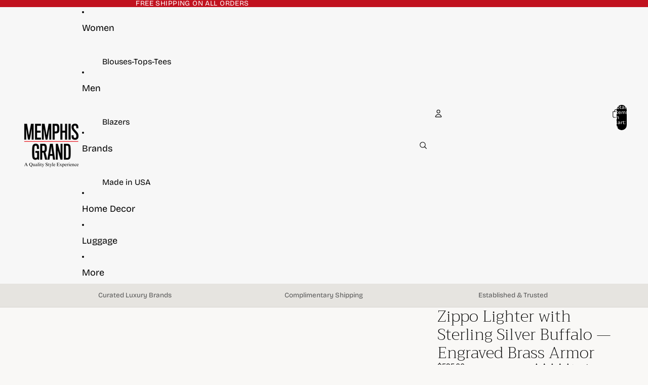

--- FILE ---
content_type: text/html; charset=utf-8
request_url: https://memphisgrand.com/products/embellished-zippo-lighters-hand-engraved
body_size: 39294
content:
<!doctype html>
<html
  
  lang="en"
>
  <head><link
        rel="icon"
        type="image/png"
        href="//memphisgrand.com/cdn/shop/files/MemphisGrandSquare.png?crop=center&height=32&v=1747326546&width=32"
      >
    
      <link
        rel="expect"
        href="#MainContent"
        blocking="render"
        id="view-transition-render-blocker"
      >
    
<meta charset="utf-8">
<meta
  http-equiv="X-UA-Compatible"
  content="IE=edge"
>
<meta
  name="viewport"
  content="width=device-width,initial-scale=1"
>
<meta
  name="view-transition"
  content="same-origin"
>
<meta
  name="theme-color"
  content=""
>

<meta
  property="og:site_name"
  content="Memphis Grand®"
>
<meta
  property="og:url"
  content="https://memphisgrand.com/products/embellished-zippo-lighters-hand-engraved"
>
<meta
  property="og:title"
  content="Unique Hand Engraved Embellished Zippo Lighters"
>
<meta
  property="og:type"
  content="product"
>
<meta
  property="og:description"
  content="Discover the art of craftsmanship with our Unique Hand Engraved Embellished Zippo Lighters. Perfect for collectors or as a stylish gift. Shop now on our website!"
><meta
    property="og:image"
    content="http://memphisgrand.com/cdn/shop/products/IMG_6317.jpg?v=1609443866"
  >
  <meta
    property="og:image:secure_url"
    content="https://memphisgrand.com/cdn/shop/products/IMG_6317.jpg?v=1609443866"
  >
  <meta
    property="og:image:width"
    content="2934"
  >
  <meta
    property="og:image:height"
    content="2934"
  ><meta
    property="og:price:amount"
    content="595.00"
  >
  <meta
    property="og:price:currency"
    content="USD"
  ><meta
  name="twitter:card"
  content="summary_large_image"
>
<meta
  name="twitter:title"
  content="Unique Hand Engraved Embellished Zippo Lighters"
>
<meta
  name="twitter:description"
  content="Discover the art of craftsmanship with our Unique Hand Engraved Embellished Zippo Lighters. Perfect for collectors or as a stylish gift. Shop now on our website!"
>

<title>
  Unique Hand Engraved Embellished Zippo Lighters
 &ndash; Memphis Grand®</title>

<link
  rel="canonical"
  href="https://memphisgrand.com/products/embellished-zippo-lighters-hand-engraved"
>


  <meta
    name="description"
    content="Discover the art of craftsmanship with our Unique Hand Engraved Embellished Zippo Lighters. Perfect for collectors or as a stylish gift. Shop now on our website!"
  >

<link href="//memphisgrand.com/cdn/shop/t/35/assets/overflow-list.css?v=101911674359793798601766349417" as="style" rel="preload">
<link href="//memphisgrand.com/cdn/shop/t/35/assets/base.css?v=25630247329231457811766349418" rel="stylesheet" type="text/css" media="all" />

<link
    rel="preload"
    as="font"
    href="//memphisgrand.com/cdn/fonts/bricolage_grotesque/bricolagegrotesque_n4.3c051773a9f927cd8737c10568a7e4175690f7d9.woff2"
    type="font/woff2"
    crossorigin
    fetchpriority="low"
  ><link
    rel="preload"
    as="font"
    href="//memphisgrand.com/cdn/fonts/bricolage_grotesque/bricolagegrotesque_n4.3c051773a9f927cd8737c10568a7e4175690f7d9.woff2"
    type="font/woff2"
    crossorigin
    fetchpriority="low"
  ><link
    rel="preload"
    as="font"
    href="//memphisgrand.com/cdn/fonts/trirong/trirong_n2.b68a86e98f805879a534f610d0ee522f6a16ef68.woff2"
    type="font/woff2"
    crossorigin
    fetchpriority="low"
  ><link
    rel="preload"
    as="font"
    href="//memphisgrand.com/cdn/fonts/trirong/trirong_n2.b68a86e98f805879a534f610d0ee522f6a16ef68.woff2"
    type="font/woff2"
    crossorigin
    fetchpriority="low"
  >
<script async crossorigin fetchpriority="high" src="/cdn/shopifycloud/importmap-polyfill/es-modules-shim.2.4.0.js"></script>
<script type="importmap">
  {
    "imports": {
      "@theme/overflow-list": "//memphisgrand.com/cdn/shop/t/35/assets/overflow-list.js?v=46858356770684902511766349417",
      "@theme/product-title": "//memphisgrand.com/cdn/shop/t/35/assets/product-title-truncation.js?v=81744426891537421781766349417",
      "@theme/component": "//memphisgrand.com/cdn/shop/t/35/assets/component.js?v=184240237101443119871766349418",
      "@theme/dialog": "//memphisgrand.com/cdn/shop/t/35/assets/dialog.js?v=61774032287387761671766349417",
      "@theme/events": "//memphisgrand.com/cdn/shop/t/35/assets/events.js?v=147926035229139604561766349417",
      "@theme/focus": "//memphisgrand.com/cdn/shop/t/35/assets/focus.js?v=60436577539430446401766349417",
      "@theme/morph": "//memphisgrand.com/cdn/shop/t/35/assets/morph.js?v=35457747882330740861766349417",
      "@theme/paginated-list": "//memphisgrand.com/cdn/shop/t/35/assets/paginated-list.js?v=95298315036233333871766349418",
      "@theme/performance": "//memphisgrand.com/cdn/shop/t/35/assets/performance.js?v=171015751390534793081766349417",
      "@theme/product-form": "//memphisgrand.com/cdn/shop/t/35/assets/product-form.js?v=37993400097492174081766349417",
      "@theme/recently-viewed-products": "//memphisgrand.com/cdn/shop/t/35/assets/recently-viewed-products.js?v=94729125001750262651766349417",
      "@theme/scrolling": "//memphisgrand.com/cdn/shop/t/35/assets/scrolling.js?v=118005526288211533611766349418",
      "@theme/section-renderer": "//memphisgrand.com/cdn/shop/t/35/assets/section-renderer.js?v=117273408521114569061766349418",
      "@theme/section-hydration": "//memphisgrand.com/cdn/shop/t/35/assets/section-hydration.js?v=177651605160027701221766349417",
      "@theme/utilities": "//memphisgrand.com/cdn/shop/t/35/assets/utilities.js?v=74252600229394689081766349417",
      "@theme/variant-picker": "//memphisgrand.com/cdn/shop/t/35/assets/variant-picker.js?v=124079696159966615681766349418",
      "@theme/media-gallery": "//memphisgrand.com/cdn/shop/t/35/assets/media-gallery.js?v=111441960308641931071766349417",
      "@theme/quick-add": "//memphisgrand.com/cdn/shop/t/35/assets/quick-add.js?v=148903382353369979481766349417",
      "@theme/paginated-list-aspect-ratio": "//memphisgrand.com/cdn/shop/t/35/assets/paginated-list-aspect-ratio.js?v=25254270272143792451766349417",
      "@theme/popover-polyfill": "//memphisgrand.com/cdn/shop/t/35/assets/popover-polyfill.js?v=119029313658895111201766349417",
      "@theme/component-quantity-selector": "//memphisgrand.com/cdn/shop/t/35/assets/component-quantity-selector.js?v=67906657287482036641766349417",
      "@theme/comparison-slider": "//memphisgrand.com/cdn/shop/t/35/assets/comparison-slider.js?v=106705562947035711941766349417",
      "@theme/sticky-add-to-cart": "//memphisgrand.com/cdn/shop/t/35/assets/sticky-add-to-cart.js?v=48956925339276737091766349418",
      "@theme/fly-to-cart": "//memphisgrand.com/cdn/shop/t/35/assets/fly-to-cart.js?v=129971753673458693881766349417"
    }
  }
</script>

<script
  src="//memphisgrand.com/cdn/shop/t/35/assets/view-transitions.js?v=7106414069516106341766349417"
  async
  
    blocking="render"
  
></script>

<link
  rel="modulepreload"
  href="//memphisgrand.com/cdn/shop/t/35/assets/utilities.js?v=74252600229394689081766349417"
  fetchpriority="low"
>
<link
  rel="modulepreload"
  href="//memphisgrand.com/cdn/shop/t/35/assets/component.js?v=184240237101443119871766349418"
  fetchpriority="low"
>
<link
  rel="modulepreload"
  href="//memphisgrand.com/cdn/shop/t/35/assets/section-renderer.js?v=117273408521114569061766349418"
  fetchpriority="low"
>
<link
  rel="modulepreload"
  href="//memphisgrand.com/cdn/shop/t/35/assets/section-hydration.js?v=177651605160027701221766349417"
  fetchpriority="low"
>
<link
  rel="modulepreload"
  href="//memphisgrand.com/cdn/shop/t/35/assets/morph.js?v=35457747882330740861766349417"
  fetchpriority="low"
>



<link
  rel="modulepreload"
  href="//memphisgrand.com/cdn/shop/t/35/assets/focus.js?v=60436577539430446401766349417"
  fetchpriority="low"
>
<link
  rel="modulepreload"
  href="//memphisgrand.com/cdn/shop/t/35/assets/recently-viewed-products.js?v=94729125001750262651766349417"
  fetchpriority="low"
>
<link
  rel="modulepreload"
  href="//memphisgrand.com/cdn/shop/t/35/assets/scrolling.js?v=118005526288211533611766349418"
  fetchpriority="low"
>
<link
  rel="modulepreload"
  href="//memphisgrand.com/cdn/shop/t/35/assets/events.js?v=147926035229139604561766349417"
  fetchpriority="low"
>
<script
  src="//memphisgrand.com/cdn/shop/t/35/assets/popover-polyfill.js?v=119029313658895111201766349417"
  type="module"
  fetchpriority="low"
></script>
<script
  src="//memphisgrand.com/cdn/shop/t/35/assets/overflow-list.js?v=46858356770684902511766349417"
  type="module"
  fetchpriority="low"
></script>
<script
  src="//memphisgrand.com/cdn/shop/t/35/assets/quick-add.js?v=148903382353369979481766349417"
  type="module"
  fetchpriority="low"
></script>

  <script
    src="//memphisgrand.com/cdn/shop/t/35/assets/cart-discount.js?v=107077853990124422021766349417"
    type="module"
    fetchpriority="low"
  ></script>


<script
  src="//memphisgrand.com/cdn/shop/t/35/assets/dialog.js?v=61774032287387761671766349417"
  type="module"
  fetchpriority="low"
></script>
<script
  src="//memphisgrand.com/cdn/shop/t/35/assets/variant-picker.js?v=124079696159966615681766349418"
  type="module"
  fetchpriority="low"
></script>
<script
  src="//memphisgrand.com/cdn/shop/t/35/assets/product-card.js?v=124402285637860180781766349417"
  type="module"
  fetchpriority="low"
></script>
<script
  src="//memphisgrand.com/cdn/shop/t/35/assets/product-form.js?v=37993400097492174081766349417"
  type="module"
  fetchpriority="low"
></script>
<script
  src="//memphisgrand.com/cdn/shop/t/35/assets/fly-to-cart.js?v=129971753673458693881766349417"
  type="module"
  fetchpriority="low"
></script>
<script
  src="//memphisgrand.com/cdn/shop/t/35/assets/accordion-custom.js?v=99000499017714805851766349417"
  type="module"
  fetchpriority="low"
></script>
<script
  src="//memphisgrand.com/cdn/shop/t/35/assets/disclosure-custom.js?v=168050880623268140331766349417"
  type="module"
  fetchpriority="low"
></script>
<script
  src="//memphisgrand.com/cdn/shop/t/35/assets/media.js?v=37825095869491791421766349418"
  type="module"
  fetchpriority="low"
></script>
<script
  src="//memphisgrand.com/cdn/shop/t/35/assets/product-price.js?v=117989390664188536191766349417"
  type="module"
  fetchpriority="low"
></script>
<script
  src="//memphisgrand.com/cdn/shop/t/35/assets/product-sku.js?v=121804655373531320511766349417"
  type="module"
  fetchpriority="low"
></script>
<script
  src="//memphisgrand.com/cdn/shop/t/35/assets/product-title-truncation.js?v=81744426891537421781766349417"
  type="module"
  fetchpriority="low"
></script>
<script
  src="//memphisgrand.com/cdn/shop/t/35/assets/product-inventory.js?v=16343734458933704981766349417"
  type="module"
  fetchpriority="low"
></script>
<script
  src="//memphisgrand.com/cdn/shop/t/35/assets/show-more.js?v=94563802205717136101766349418"
  type="module"
  fetchpriority="low"
></script>
<script
  src="//memphisgrand.com/cdn/shop/t/35/assets/slideshow.js?v=40796646405849125981766349418"
  type="module"
  fetchpriority="low"
></script>
<script
  src="//memphisgrand.com/cdn/shop/t/35/assets/layered-slideshow.js?v=30135417790894624731766349417"
  type="module"
  fetchpriority="low"
></script>
<script
  src="//memphisgrand.com/cdn/shop/t/35/assets/anchored-popover.js?v=95953304814728754461766349418"
  type="module"
  fetchpriority="low"
></script>
<script
  src="//memphisgrand.com/cdn/shop/t/35/assets/floating-panel.js?v=128677600744947036551766349417"
  type="module"
  fetchpriority="low"
></script>
<script
  src="//memphisgrand.com/cdn/shop/t/35/assets/video-background.js?v=25237992823806706551766349417"
  type="module"
  fetchpriority="low"
></script>
<script
  src="//memphisgrand.com/cdn/shop/t/35/assets/component-quantity-selector.js?v=67906657287482036641766349417"
  type="module"
  fetchpriority="low"
></script>
<script
  src="//memphisgrand.com/cdn/shop/t/35/assets/media-gallery.js?v=111441960308641931071766349417"
  type="module"
  fetchpriority="low"
></script>
<script
  src="//memphisgrand.com/cdn/shop/t/35/assets/rte-formatter.js?v=101420294193111439321766349417"
  type="module"
  fetchpriority="low"
></script>
<script
  src="//memphisgrand.com/cdn/shop/t/35/assets/volume-pricing.js?v=15442793518842484731766349417"
  type="module"
  fetchpriority="low"
></script>
<script
  src="//memphisgrand.com/cdn/shop/t/35/assets/price-per-item.js?v=144512917617120124431766349417"
  type="module"
  fetchpriority="low"
></script>
<script
  src="//memphisgrand.com/cdn/shop/t/35/assets/volume-pricing-info.js?v=94479640769665442661766349418"
  type="module"
  fetchpriority="low"
></script>




  <script
    src="//memphisgrand.com/cdn/shop/t/35/assets/fly-to-cart.js?v=129971753673458693881766349417"
    type="module"
    fetchpriority="low"
  ></script>
  <script
    src="//memphisgrand.com/cdn/shop/t/35/assets/sticky-add-to-cart.js?v=48956925339276737091766349418"
    type="module"
    fetchpriority="low"
  ></script>
  <script type="module">
    import { RecentlyViewed } from '@theme/recently-viewed-products';
    RecentlyViewed.addProduct('4443280146487');
  </script>



  <script
    src="//memphisgrand.com/cdn/shop/t/35/assets/product-card-link.js?v=97122579314620396511766349417"
    type="module"
    fetchpriority="low"
  ></script>


<script
  src="//memphisgrand.com/cdn/shop/t/35/assets/auto-close-details.js?v=58350291535404441581766349418"
  defer="defer"
></script>

<script>
  const Theme = {
    translations: {
      placeholder_image: `Placeholder image`,
      added: `Added`,
      recipient_form_fields_visible: `Recipient form fields are now visible`,
      recipient_form_fields_hidden: `Recipient form fields are now hidden`,
      recipient_form_error: `There was an error with the form submission`,
      items_added_to_cart_one: `1 item added to cart`,
      items_added_to_cart_other: `{{ count }} items added to cart`,
    },
    routes: {
      cart_add_url: '/cart/add.js',
      cart_change_url: '/cart/change',
      cart_update_url: '/cart/update',
      cart_url: '/cart',
      predictive_search_url: '/search/suggest',
      search_url: '/search',
    },
    template: {
      name: 'product',
    },
  };
</script>
<style data-shopify>
@font-face {
  font-family: "Bricolage Grotesque";
  font-weight: 400;
  font-style: normal;
  font-display: swap;
  src: url("//memphisgrand.com/cdn/fonts/bricolage_grotesque/bricolagegrotesque_n4.3c051773a9f927cd8737c10568a7e4175690f7d9.woff2") format("woff2"),
       url("//memphisgrand.com/cdn/fonts/bricolage_grotesque/bricolagegrotesque_n4.58698d726495f44d45631b33dcda62f474c467fc.woff") format("woff");
}
@font-face {
  font-family: "Bricolage Grotesque";
  font-weight: 700;
  font-style: normal;
  font-display: swap;
  src: url("//memphisgrand.com/cdn/fonts/bricolage_grotesque/bricolagegrotesque_n7.de5675dd7a8e145fdc4cb2cfe67a16cb085528d0.woff2") format("woff2"),
       url("//memphisgrand.com/cdn/fonts/bricolage_grotesque/bricolagegrotesque_n7.d701b766b46c76aceb10c78473f491dff9b09e5e.woff") format("woff");
}
@font-face {
  font-family: Trirong;
  font-weight: 200;
  font-style: normal;
  font-display: swap;
  src: url("//memphisgrand.com/cdn/fonts/trirong/trirong_n2.b68a86e98f805879a534f610d0ee522f6a16ef68.woff2") format("woff2"),
       url("//memphisgrand.com/cdn/fonts/trirong/trirong_n2.6df3ab7336d79d347e7f6766ffd8d29c91ae4ca5.woff") format("woff");
}
@font-face {
  font-family: Trirong;
  font-weight: 700;
  font-style: normal;
  font-display: swap;
  src: url("//memphisgrand.com/cdn/fonts/trirong/trirong_n7.a33ed6536f9a7c6d7a9d0b52e1e13fd44f544eff.woff2") format("woff2"),
       url("//memphisgrand.com/cdn/fonts/trirong/trirong_n7.cdb88d0f8e5c427b393745c8cdeb8bc085cbacff.woff") format("woff");
}
@font-face {
  font-family: Trirong;
  font-weight: 200;
  font-style: italic;
  font-display: swap;
  src: url("//memphisgrand.com/cdn/fonts/trirong/trirong_i2.09cedbbfb7eff094cf6e44047e16996f6069ec3a.woff2") format("woff2"),
       url("//memphisgrand.com/cdn/fonts/trirong/trirong_i2.cbddd6d75dc4501c52e81dac1a4a3205fc02ae42.woff") format("woff");
}
@font-face {
  font-family: Trirong;
  font-weight: 700;
  font-style: italic;
  font-display: swap;
  src: url("//memphisgrand.com/cdn/fonts/trirong/trirong_i7.0a12b233073555ab8fbb6a4daaa950731de27544.woff2") format("woff2"),
       url("//memphisgrand.com/cdn/fonts/trirong/trirong_i7.3425495581434e8c758c3f19251e34b0b1f89e77.woff") format("woff");
}


  :root {
    /* Page Layout */
    --sidebar-width: 25rem;
    --narrow-content-width: 36rem;
    --normal-content-width: 42rem;
    --wide-content-width: 46rem;
    --narrow-page-width: 90rem;
    --normal-page-width: 120rem;
    --wide-page-width: 150rem;

    /* Section Heights */
    --section-height-small: 15rem;
    --section-height-medium: 25rem;
    --section-height-large: 35rem;

    @media screen and (min-width: 40em) {
      --section-height-small: 40svh;
      --section-height-medium: 55svh;
      --section-height-large: 70svh;
    }

    @media screen and (min-width: 60em) {
      --section-height-small: 50svh;
      --section-height-medium: 65svh;
      --section-height-large: 80svh;
    }

    /* Letter spacing */
    --letter-spacing-sm: 0.06em;
    --letter-spacing-md: 0.13em;

    /* Font families */
    --font-body--family: "Bricolage Grotesque", sans-serif;
    --font-body--style: normal;
    --font-body--weight: 400;
    --font-subheading--family: "Bricolage Grotesque", sans-serif;
    --font-subheading--style: normal;
    --font-subheading--weight: 400;
    --font-heading--family: Trirong, serif;
    --font-heading--style: normal;
    --font-heading--weight: 200;
    --font-accent--family: Trirong, serif;
    --font-accent--style: normal;
    --font-accent--weight: 200;

    /* Margin sizes */
    --font-h1--spacing: 0.25em;
    --font-h2--spacing: 0.25em;
    --font-h3--spacing: 0.25em;
    --font-h4--spacing: 0.25em;
    --font-h5--spacing: 0.25em;
    --font-h6--spacing: 0.25em;
    --font-paragraph--spacing: 0.5em;

    /* Heading colors */
    --font-h1--color: var(--color-foreground-heading);
    --font-h2--color: var(--color-foreground-heading);
    --font-h3--color: var(--color-foreground-heading);
    --font-h4--color: var(--color-foreground-heading);
    --font-h5--color: var(--color-foreground-heading);
    --font-h6--color: var(--color-foreground-heading);

    /** Z-Index / Layering */
    --layer-section-background: -2;
    --layer-lowest: -1;
    --layer-base: 0;
    --layer-flat: 1;
    --layer-raised: 2;
    --layer-heightened: 4;
    --layer-sticky: 8;
    --layer-window-overlay: 10;
    --layer-header-menu: 12;
    --layer-overlay: 16;
    --layer-menu-drawer: 18;
    --layer-temporary: 20;

    /* Max-width / Measure */
    --max-width--body-normal: 32.5em;
    --max-width--body-narrow: 22.75em;

    --max-width--heading-normal: 32.5em;
    --max-width--heading-narrow: 19.5em;

    --max-width--display-normal: 13em;
    --max-width--display-narrow: 9.75em;
    --max-width--display-tight: 3.25em;

    /* Letter-spacing / Tracking */
    --letter-spacing--display-tight: -0.03em;
    --letter-spacing--display-normal: 0em;
    --letter-spacing--display-loose: 0.03em;

    --letter-spacing--heading-tight: -0.03em;
    --letter-spacing--heading-normal: 0em;
    --letter-spacing--heading-loose: 0.03em;

    --letter-spacing--body-tight: -0.03em;
    --letter-spacing--body-normal: 0em;
    --letter-spacing--body-loose: 0.03em;

    /* Line height / Leading */
    --line-height: 1;

    --line-height--display-tight: 1;
    --line-height--display-normal: 1.1;
    --line-height--display-loose: 1.2;

    --line-height--heading-tight: 1.15;
    --line-height--heading-normal: 1.25;
    --line-height--heading-loose: 1.35;

    --line-height--body-tight: 1.2;
    --line-height--body-normal: 1.4;
    --line-height--body-loose: 1.6;

    /* Typography presets */
    --font-size--paragraph: 0.875rem;--font-size--h1: clamp(3.0rem, 8.8vw, 5.5rem);--font-size--h2: clamp(2.25rem, 4.8vw, 3.0rem);--font-size--h3: 2.0rem;--font-size--h4: 1.5rem;--font-size--h5: 0.875rem;--font-size--h6: 0.75rem;--font-paragraph--weight: 400;--font-paragraph--letter-spacing: var(--letter-spacing--body-normal);--font-paragraph--size: var(--font-size--paragraph);--font-paragraph--family: var(--font-body--family);--font-paragraph--style: var(--font-body--style);--font-paragraph--case: ;--font-paragraph--line-height: var(--line-height--body-normal);--font-h1--weight: var(--font-heading--weight);--font-h1--letter-spacing: var(--letter-spacing--heading-normal);--font-h1--size: var(--font-size--h1);--font-h1--family: var(--font-heading--family);--font-h1--style: var(--font-heading--style);--font-h1--case: none;--font-h1--line-height: var(--line-height--display-tight);--font-h2--weight: var(--font-heading--weight);--font-h2--letter-spacing: var(--letter-spacing--heading-normal);--font-h2--size: var(--font-size--h2);--font-h2--family: var(--font-heading--family);--font-h2--style: var(--font-heading--style);--font-h2--case: none;--font-h2--line-height: var(--line-height--display-normal);--font-h3--weight: var(--font-heading--weight);--font-h3--letter-spacing: var(--letter-spacing--heading-normal);--font-h3--size: var(--font-size--h3);--font-h3--family: var(--font-heading--family);--font-h3--style: var(--font-heading--style);--font-h3--case: none;--font-h3--line-height: var(--line-height--heading-tight);--font-h4--weight: var(--font-subheading--weight);--font-h4--letter-spacing: var(--letter-spacing--heading-normal);--font-h4--size: var(--font-size--h4);--font-h4--family: var(--font-subheading--family);--font-h4--style: var(--font-subheading--style);--font-h4--case: none;--font-h4--line-height: var(--line-height--display-normal);--font-h5--weight: var(--font-subheading--weight);--font-h5--letter-spacing: var(--letter-spacing--heading-normal);--font-h5--size: var(--font-size--h5);--font-h5--family: var(--font-subheading--family);--font-h5--style: var(--font-subheading--style);--font-h5--case: uppercase;--font-h5--line-height: var(--line-height--display-normal);--font-h6--weight: var(--font-body--weight);--font-h6--letter-spacing: var(--letter-spacing--heading-normal);--font-h6--size: var(--font-size--h6);--font-h6--family: var(--font-body--family);--font-h6--style: var(--font-body--style);--font-h6--case: none;--font-h6--line-height: var(--line-height--display-normal);

    /* Hardcoded font sizes */
    --font-size--3xs: 0.625rem;
    --font-size--2xs: 0.75rem;
    --font-size--xs: 0.8125rem;
    --font-size--sm: 0.875rem;
    --font-size--md: 1rem;
    --font-size--lg: 1.125rem;
    --font-size--xl: 1.25rem;
    --font-size--2xl: 1.5rem;
    --font-size--3xl: 2rem;
    --font-size--4xl: 2.5rem;
    --font-size--5xl: 3rem;
    --font-size--6xl: 3.5rem;

    /* Menu font sizes */
    --menu-font-sm--size: 0.875rem;
    --menu-font-sm--line-height: calc(1.1 + 0.5 * min(16 / 14));
    --menu-font-md--size: 1rem;
    --menu-font-md--line-height: calc(1.1 + 0.5 * min(16 / 16));
    --menu-font-lg--size: 1.125rem;
    --menu-font-lg--line-height: calc(1.1 + 0.5 * min(16 / 18));
    --menu-font-xl--size: 1.25rem;
    --menu-font-xl--line-height: calc(1.1 + 0.5 * min(16 / 20));
    --menu-font-2xl--size: 1.75rem;
    --menu-font-2xl--line-height: calc(1.1 + 0.5 * min(16 / 28));

    /* Colors */
    --color-error: #8B0000;
    --color-success: #006400;
    --color-white: #FFFFFF;
    --color-white-rgb: 255 255 255;
    --color-black: #000000;
    --color-instock: #3ED660;
    --color-lowstock: #EE9441;
    --color-outofstock: #C8C8C8;

    /* Opacity */
    --opacity-5: 0.05;
    --opacity-8: 0.08;
    --opacity-10: 0.1;
    --opacity-15: 0.15;
    --opacity-20: 0.2;
    --opacity-25: 0.25;
    --opacity-30: 0.3;
    --opacity-40: 0.4;
    --opacity-50: 0.5;
    --opacity-60: 0.6;
    --opacity-70: 0.7;
    --opacity-80: 0.8;
    --opacity-85: 0.85;
    --opacity-90: 0.9;
    --opacity-subdued-text: var(--opacity-70);

    --shadow-button: 0 2px 3px rgb(0 0 0 / 20%);
    --gradient-image-overlay: linear-gradient(to top, rgb(0 0 0 / 0.5), transparent);

    /* Spacing */
    --margin-3xs: 0.125rem;
    --margin-2xs: 0.3rem;
    --margin-xs: 0.5rem;
    --margin-sm: 0.7rem;
    --margin-md: 0.8rem;
    --margin-lg: 1rem;
    --margin-xl: 1.25rem;
    --margin-2xl: 1.5rem;
    --margin-3xl: 1.75rem;
    --margin-4xl: 2rem;
    --margin-5xl: 3rem;
    --margin-6xl: 5rem;

    --scroll-margin: 50px;

    --padding-3xs: 0.125rem;
    --padding-2xs: 0.25rem;
    --padding-xs: 0.5rem;
    --padding-sm: 0.7rem;
    --padding-md: 0.8rem;
    --padding-lg: 1rem;
    --padding-xl: 1.25rem;
    --padding-2xl: 1.5rem;
    --padding-3xl: 1.75rem;
    --padding-4xl: 2rem;
    --padding-5xl: 3rem;
    --padding-6xl: 4rem;

    --gap-3xs: 0.125rem;
    --gap-2xs: 0.3rem;
    --gap-xs: 0.5rem;
    --gap-sm: 0.7rem;
    --gap-md: 0.9rem;
    --gap-lg: 1rem;
    --gap-xl: 1.25rem;
    --gap-2xl: 2rem;
    --gap-3xl: 3rem;

    --spacing-scale-sm: 0.6;
    --spacing-scale-md: 0.7;
    --spacing-scale-default: 1.0;

    /* Checkout buttons gap */
    --checkout-button-gap: 10px;

    /* Borders */
    --style-border-width: 1px;
    --style-border-radius-xs: 0.2rem;
    --style-border-radius-sm: 0.6rem;
    --style-border-radius-md: 0.8rem;
    --style-border-radius-50: 50%;
    --style-border-radius-lg: 1rem;
    --style-border-radius-pills: 40px;
    --style-border-radius-inputs: 0px;
    --style-border-radius-buttons-primary: 0px;
    --style-border-radius-buttons-secondary: 0px;
    --style-border-width-primary: 0px;
    --style-border-width-secondary: 1px;
    --style-border-width-inputs: 1px;
    --style-border-radius-popover: 4px;
    --style-border-popover: 1px none rgb(var(--color-border-rgb) / 50%);
    --style-border-drawer: 1px none rgb(var(--color-border-rgb) / 50%);
    --style-border-swatch-opacity: 10%;
    --style-border-swatch-width: 1px;
    --style-border-swatch-style: solid;

    /* Animation */
    --ease-out-cubic: cubic-bezier(0.33, 1, 0.68, 1);
    --ease-out-quad: cubic-bezier(0.32, 0.72, 0, 1);
    --animation-speed-fast: 0.0625s;
    --animation-speed: 0.125s;
    --animation-speed-slow: 0.2s;
    --animation-speed-medium: 0.15s;
    --animation-easing: ease-in-out;
    --animation-slideshow-easing: cubic-bezier(0.4, 0, 0.2, 1);
    --drawer-animation-speed: 0.2s;
    --animation-values-slow: var(--animation-speed-slow) var(--animation-easing);
    --animation-values: var(--animation-speed) var(--animation-easing);
    --animation-values-fast: var(--animation-speed-fast) var(--animation-easing);
    --animation-values-allow-discrete: var(--animation-speed) var(--animation-easing) allow-discrete;
    --animation-timing-hover: cubic-bezier(0.25, 0.46, 0.45, 0.94);
    --animation-timing-active: cubic-bezier(0.5, 0, 0.75, 0);
    --animation-timing-bounce: cubic-bezier(0.34, 1.56, 0.64, 1);
    --animation-timing-default: cubic-bezier(0, 0, 0.2, 1);
    --animation-timing-fade-in: cubic-bezier(0.16, 1, 0.3, 1);
    --animation-timing-fade-out: cubic-bezier(0.4, 0, 0.2, 1);

    /* View transitions */
    /* View transition old */
    --view-transition-old-main-content: var(--animation-speed) var(--animation-easing) both fadeOut;

    /* View transition new */
    --view-transition-new-main-content: var(--animation-speed) var(--animation-easing) both fadeIn, var(--animation-speed) var(--animation-easing) both slideInTopViewTransition;

    /* Focus */
    --focus-outline-width: 0.09375rem;
    --focus-outline-offset: 0.2em;

    /* Badges */
    --badge-blob-padding-block: 1px;
    --badge-blob-padding-inline: 12px 8px;
    --badge-rectangle-padding-block: 1px;
    --badge-rectangle-padding-inline: 6px;
    @media screen and (min-width: 750px) {
      --badge-blob-padding-block: 4px;
      --badge-blob-padding-inline: 16px 12px;
      --badge-rectangle-padding-block: 4px;
      --badge-rectangle-padding-inline: 10px;
    }

    /* Icons */
    --icon-size-2xs: 0.6rem;
    --icon-size-xs: 0.85rem;
    --icon-size-sm: 1.25rem;
    --icon-size-md: 1.375rem;
    --icon-size-lg: 1.5rem;
    --icon-stroke-width: 1px;

    /* Input */
    --input-email-min-width: 200px;
    --input-search-max-width: 650px;
    --input-padding-y: 0.8rem;
    --input-padding-x: 0.8rem;
    --input-padding: var(--input-padding-y) var(--input-padding-x);
    --input-box-shadow-width: var(--style-border-width-inputs);
    --input-box-shadow: 0 0 0 var(--input-box-shadow-width) var(--color-input-border);
    --input-box-shadow-focus: 0 0 0 calc(var(--input-box-shadow-width) + 0.5px) var(--color-input-border);
    --input-disabled-background-color: rgb(var(--color-foreground-rgb) / var(--opacity-10));
    --input-disabled-border-color: rgb(var(--color-foreground-rgb) / var(--opacity-5));
    --input-disabled-text-color: rgb(var(--color-foreground-rgb) / var(--opacity-50));
    --input-textarea-min-height: 55px;

    /* Button size */
    --button-size-sm: 30px;
    --button-size-md: 36px;
    --button-size: var(--minimum-touch-target);
    --button-padding-inline: 24px;
    --button-padding-block: 16px;

    /* Button font-family */
    --button-font-family-primary: var(--font-body--family);
    --button-font-family-secondary: var(--font-body--family);

    /* Button text case */
    --button-text-case: ;
    --button-text-case-primary: default;
    --button-text-case-secondary: default;

    /* Borders */
    --border-color: rgb(var(--color-border-rgb) / var(--opacity-50));
    --border-width-sm: 1px;
    --border-width-md: 2px;
    --border-width-lg: 5px;
    --border-radius-sm: 0.25rem;

    /* Drawers */
    --drawer-inline-padding: 25px;
    --drawer-menu-inline-padding: 2.5rem;
    --drawer-header-block-padding: 20px;
    --drawer-content-block-padding: 10px;
    --drawer-header-desktop-top: 0rem;
    --drawer-padding: calc(var(--padding-sm) + 7px);
    --drawer-height: 100dvh;
    --drawer-width: 95vw;
    --drawer-max-width: 500px;

    /* Variant Picker Swatches */
    --variant-picker-swatch-width-unitless: 50;
    --variant-picker-swatch-height-unitless: 20;
    --variant-picker-swatch-width: 50px;
    --variant-picker-swatch-height: 20px;
    --variant-picker-swatch-radius: 0px;
    --variant-picker-border-width: 1px;
    --variant-picker-border-style: solid;
    --variant-picker-border-opacity: 10%;

    /* Variant Picker Buttons */
    --variant-picker-button-radius: 0px;
    --variant-picker-button-border-width: 1px;

    /* Slideshow */
    --slideshow-controls-size: 3.5rem;
    --slideshow-controls-icon: 2rem;
    --peek-next-slide-size: 3rem;

    /* Utilities */
    --backdrop-opacity: 0.15;
    --backdrop-color-rgb: var(--color-shadow-rgb);
    --minimum-touch-target: 44px;
    --disabled-opacity: 0.5;
    --skeleton-opacity: 0.025;

    /* Shapes */
    --shape--circle: circle(50% at center);
    --shape--sunburst: polygon(100% 50%,94.62% 55.87%,98.3% 62.94%,91.57% 67.22%,93.3% 75%,85.7% 77.39%,85.36% 85.36%,77.39% 85.7%,75% 93.3%,67.22% 91.57%,62.94% 98.3%,55.87% 94.62%,50% 100%,44.13% 94.62%,37.06% 98.3%,32.78% 91.57%,25% 93.3%,22.61% 85.7%,14.64% 85.36%,14.3% 77.39%,6.7% 75%,8.43% 67.22%,1.7% 62.94%,5.38% 55.87%,0% 50%,5.38% 44.13%,1.7% 37.06%,8.43% 32.78%,6.7% 25%,14.3% 22.61%,14.64% 14.64%,22.61% 14.3%,25% 6.7%,32.78% 8.43%,37.06% 1.7%,44.13% 5.38%,50% 0%,55.87% 5.38%,62.94% 1.7%,67.22% 8.43%,75% 6.7%,77.39% 14.3%,85.36% 14.64%,85.7% 22.61%,93.3% 25%,91.57% 32.78%,98.3% 37.06%,94.62% 44.13%);
    --shape--diamond: polygon(50% 0%, 100% 50%, 50% 100%, 0% 50%);
    --shape--blob: polygon(85.349% 11.712%, 87.382% 13.587%, 89.228% 15.647%, 90.886% 17.862%, 92.359% 20.204%, 93.657% 22.647%, 94.795% 25.169%, 95.786% 27.752%, 96.645% 30.382%, 97.387% 33.048%, 98.025% 35.740%, 98.564% 38.454%, 99.007% 41.186%, 99.358% 43.931%, 99.622% 46.685%, 99.808% 49.446%, 99.926% 52.210%, 99.986% 54.977%, 99.999% 57.744%, 99.975% 60.511%, 99.923% 63.278%, 99.821% 66.043%, 99.671% 68.806%, 99.453% 71.565%, 99.145% 74.314%, 98.724% 77.049%, 98.164% 79.759%, 97.433% 82.427%, 96.495% 85.030%, 95.311% 87.529%, 93.841% 89.872%, 92.062% 91.988%, 89.972% 93.796%, 87.635% 95.273%, 85.135% 96.456%, 82.532% 97.393%, 79.864% 98.127%, 77.156% 98.695%, 74.424% 99.129%, 71.676% 99.452%, 68.918% 99.685%, 66.156% 99.844%, 63.390% 99.942%, 60.624% 99.990%, 57.856% 99.999%, 55.089% 99.978%, 52.323% 99.929%, 49.557% 99.847%, 46.792% 99.723%, 44.031% 99.549%, 41.273% 99.317%, 38.522% 99.017%, 35.781% 98.639%, 33.054% 98.170%, 30.347% 97.599%, 27.667% 96.911%, 25.024% 96.091%, 22.432% 95.123%, 19.907% 93.994%, 17.466% 92.690%, 15.126% 91.216%, 12.902% 89.569%, 10.808% 87.761%, 8.854% 85.803%, 7.053% 83.703%, 5.418% 81.471%, 3.962% 79.119%, 2.702% 76.656%, 1.656% 74.095%, 0.846% 71.450%, 0.294% 68.740%, 0.024% 65.987%, 0.050% 63.221%, 0.343% 60.471%, 0.858% 57.752%, 1.548% 55.073%, 2.370% 52.431%, 3.283% 49.819%, 4.253% 47.227%, 5.249% 44.646%, 6.244% 42.063%, 7.211% 39.471%, 8.124% 36.858%, 8.958% 34.220%, 9.711% 31.558%, 10.409% 28.880%, 11.083% 26.196%, 11.760% 23.513%, 12.474% 20.839%, 13.259% 18.186%, 14.156% 15.569%, 15.214% 13.012%, 16.485% 10.556%, 18.028% 8.261%, 19.883% 6.211%, 22.041% 4.484%, 24.440% 3.110%, 26.998% 2.057%, 29.651% 1.275%, 32.360% 0.714%, 35.101% 0.337%, 37.859% 0.110%, 40.624% 0.009%, 43.391% 0.016%, 46.156% 0.113%, 48.918% 0.289%, 51.674% 0.533%, 54.425% 0.837%, 57.166% 1.215%, 59.898% 1.654%, 62.618% 2.163%, 65.322% 2.750%, 68.006% 3.424%, 70.662% 4.197%, 73.284% 5.081%, 75.860% 6.091%, 78.376% 7.242%, 80.813% 8.551%, 83.148% 10.036%, 85.349% 11.712%);

    /* Buy buttons */
    --height-buy-buttons: calc(var(--padding-lg) * 2 + var(--icon-size-sm));

    /* Card image width and height variables */
    --card-width-small: 10rem;

    --height-small: 10rem;
    --height-medium: 11.5rem;
    --height-large: 13rem;
    --height-full: 100vh;

    @media screen and (min-width: 750px) {
      --height-small: 17.5rem;
      --height-medium: 21.25rem;
      --height-large: 25rem;
    }

    /* Modal */
    --modal-max-height: 65dvh;

    /* Card styles for search */
    --card-bg-hover: rgb(var(--color-foreground-rgb) / var(--opacity-5));
    --card-border-hover: rgb(var(--color-foreground-rgb) / var(--opacity-30));
    --card-border-focus: rgb(var(--color-foreground-rgb) / var(--opacity-10));

    /* Cart */
    --cart-primary-font-family: var(--font-body--family);
    --cart-primary-font-style: var(--font-body--style);
    --cart-primary-font-weight: var(--font-body--weight);
    --cart-secondary-font-family: var(--font-subheading--family);
    --cart-secondary-font-style: var(--font-subheading--style);
    --cart-secondary-font-weight: var(--font-subheading--weight);
  }
</style>
<style data-shopify>
  
    
      :root,
    
    
    
    .color-scheme-1 {
        --color-background: rgb(249 248 246 / 1.0);
        /* RGB values only to apply different opacities - Relative color values are not supported in iOS < 16.4 */
        --color-background-rgb: 249 248 246;
        --opacity-5-15: 0.05;
        --opacity-10-25: 0.1;
        --opacity-35-55: 0.35;
        --opacity-40-60: 0.4;
        --opacity-30-60: 0.3;
        --color-foreground: rgb(0 0 0 / 1.0);
        --color-foreground-rgb: 0 0 0;
        --color-foreground-heading: rgb(0 0 0 / 1.0);
        --color-foreground-heading-rgb: 0 0 0;
        --color-primary: rgb(0 0 0 / 1.0);
        --color-primary-rgb: 0 0 0;
        --color-primary-hover: rgb(0 0 0 / 1.0);
        --color-primary-hover-rgb: 0 0 0;
        --color-border: rgb(0 0 0 / 0.28);
        --color-border-rgb: 0 0 0;
        --color-shadow: rgb(0 0 0 / 1.0);
        --color-shadow-rgb: 0 0 0;
        --color-primary-button-text: rgb(255 255 255 / 1.0);
        --color-primary-button-background: rgb(0 0 0 / 1.0);
        --color-primary-button-border: rgb(0 0 0 / 1.0);
        --color-primary-button-hover-text: rgb(255 255 255 / 1.0);
        --color-primary-button-hover-background: rgb(0 0 0 / 1.0);
        --color-primary-button-hover-border: rgb(0 0 0 / 1.0);
        --color-secondary-button-text: rgb(0 0 0 / 1.0);
        --color-secondary-button-background: rgb(255 255 255 / 1.0);
        --color-secondary-button-border: rgb(0 0 0 / 1.0);
        --color-secondary-button-hover-text: rgb(0 0 0 / 1.0);
        --color-secondary-button-hover-background: rgb(222 222 222 / 1.0);
        --color-secondary-button-hover-border: rgb(0 0 0 / 1.0);
        --color-input-background: rgb(0 0 0 / 0.05);
        --color-input-text: rgb(0 0 0 / 1.0);
        --color-input-text-rgb: 0 0 0;
        --color-input-border: rgb(0 0 0 / 0.0);
        --color-input-hover-background: rgb(230 230 230 / 1.0);
        --color-variant-background: rgb(249 248 246 / 1.0);
        --color-variant-border: rgb(230 230 230 / 1.0);
        --color-variant-text: rgb(0 0 0 / 1.0);
        --color-variant-text-rgb: 0 0 0;
        --color-variant-hover-background: rgb(245 245 245 / 1.0);
        --color-variant-hover-text: rgb(0 0 0 / 1.0);
        --color-variant-hover-border: rgb(230 230 230 / 1.0);
        --color-selected-variant-background: rgb(0 0 0 / 1.0);
        --color-selected-variant-border: rgb(0 0 0 / 1.0);
        --color-selected-variant-text: rgb(255 255 255 / 1.0);
        --color-selected-variant-hover-background: rgb(26 26 26 / 1.0);
        --color-selected-variant-hover-text: rgb(255 255 255 / 1.0);
        --color-selected-variant-hover-border: rgb(26 26 26 / 1.0);

        --input-disabled-background-color: rgb(var(--color-foreground-rgb) / var(--opacity-10));
        --input-disabled-border-color: rgb(var(--color-foreground-rgb) / var(--opacity-5-15));
        --input-disabled-text-color: rgb(var(--color-foreground-rgb) / var(--opacity-50));
        --color-foreground-muted: rgb(var(--color-foreground-rgb) / var(--opacity-60));
        --font-h1--color: var(--color-foreground-heading);
        --font-h2--color: var(--color-foreground-heading);
        --font-h3--color: var(--color-foreground-heading);
        --font-h4--color: var(--color-foreground-heading);
        --font-h5--color: var(--color-foreground-heading);
        --font-h6--color: var(--color-foreground-heading);

        /* Shadows */
        
        
          --shadow-blur: 20px;
          --shadow-popover: 0px 4px 20px rgb(var(--color-shadow-rgb) / var(--opacity-15));
        
      }
  
    
    
    
    .color-scheme-2 {
        --color-background: rgb(255 255 255 / 1.0);
        /* RGB values only to apply different opacities - Relative color values are not supported in iOS < 16.4 */
        --color-background-rgb: 255 255 255;
        --opacity-5-15: 0.05;
        --opacity-10-25: 0.1;
        --opacity-35-55: 0.35;
        --opacity-40-60: 0.4;
        --opacity-30-60: 0.3;
        --color-foreground: rgb(0 0 0 / 1.0);
        --color-foreground-rgb: 0 0 0;
        --color-foreground-heading: rgb(0 0 0 / 1.0);
        --color-foreground-heading-rgb: 0 0 0;
        --color-primary: rgb(0 0 0 / 1.0);
        --color-primary-rgb: 0 0 0;
        --color-primary-hover: rgb(0 0 0 / 1.0);
        --color-primary-hover-rgb: 0 0 0;
        --color-border: rgb(230 230 230 / 1.0);
        --color-border-rgb: 230 230 230;
        --color-shadow: rgb(0 0 0 / 1.0);
        --color-shadow-rgb: 0 0 0;
        --color-primary-button-text: rgb(255 255 255 / 1.0);
        --color-primary-button-background: rgb(0 0 0 / 1.0);
        --color-primary-button-border: rgb(0 0 0 / 1.0);
        --color-primary-button-hover-text: rgb(255 255 255 / 1.0);
        --color-primary-button-hover-background: rgb(0 15 159 / 1.0);
        --color-primary-button-hover-border: rgb(0 15 159 / 1.0);
        --color-secondary-button-text: rgb(0 0 0 / 1.0);
        --color-secondary-button-background: rgb(255 255 255 / 1.0);
        --color-secondary-button-border: rgb(0 0 0 / 1.0);
        --color-secondary-button-hover-text: rgb(0 15 159 / 1.0);
        --color-secondary-button-hover-background: rgb(255 255 255 / 1.0);
        --color-secondary-button-hover-border: rgb(0 15 159 / 1.0);
        --color-input-background: rgb(255 255 255 / 1.0);
        --color-input-text: rgb(0 0 0 / 1.0);
        --color-input-text-rgb: 0 0 0;
        --color-input-border: rgb(0 0 0 / 1.0);
        --color-input-hover-background: rgb(245 245 245 / 1.0);
        --color-variant-background: rgb(255 255 255 / 1.0);
        --color-variant-border: rgb(230 230 230 / 1.0);
        --color-variant-text: rgb(0 0 0 / 1.0);
        --color-variant-text-rgb: 0 0 0;
        --color-variant-hover-background: rgb(245 245 245 / 1.0);
        --color-variant-hover-text: rgb(0 0 0 / 1.0);
        --color-variant-hover-border: rgb(230 230 230 / 1.0);
        --color-selected-variant-background: rgb(0 0 0 / 1.0);
        --color-selected-variant-border: rgb(0 0 0 / 1.0);
        --color-selected-variant-text: rgb(255 255 255 / 1.0);
        --color-selected-variant-hover-background: rgb(26 26 26 / 1.0);
        --color-selected-variant-hover-text: rgb(255 255 255 / 1.0);
        --color-selected-variant-hover-border: rgb(26 26 26 / 1.0);

        --input-disabled-background-color: rgb(var(--color-foreground-rgb) / var(--opacity-10));
        --input-disabled-border-color: rgb(var(--color-foreground-rgb) / var(--opacity-5-15));
        --input-disabled-text-color: rgb(var(--color-foreground-rgb) / var(--opacity-50));
        --color-foreground-muted: rgb(var(--color-foreground-rgb) / var(--opacity-60));
        --font-h1--color: var(--color-foreground-heading);
        --font-h2--color: var(--color-foreground-heading);
        --font-h3--color: var(--color-foreground-heading);
        --font-h4--color: var(--color-foreground-heading);
        --font-h5--color: var(--color-foreground-heading);
        --font-h6--color: var(--color-foreground-heading);

        /* Shadows */
        
        
          --shadow-blur: 20px;
          --shadow-popover: 0px 4px 20px rgb(var(--color-shadow-rgb) / var(--opacity-15));
        
      }
  
    
    
    
    .color-scheme-3 {
        --color-background: rgb(247 247 247 / 1.0);
        /* RGB values only to apply different opacities - Relative color values are not supported in iOS < 16.4 */
        --color-background-rgb: 247 247 247;
        --opacity-5-15: 0.05;
        --opacity-10-25: 0.1;
        --opacity-35-55: 0.35;
        --opacity-40-60: 0.4;
        --opacity-30-60: 0.3;
        --color-foreground: rgb(0 0 0 / 1.0);
        --color-foreground-rgb: 0 0 0;
        --color-foreground-heading: rgb(0 0 0 / 1.0);
        --color-foreground-heading-rgb: 0 0 0;
        --color-primary: rgb(0 15 159 / 1.0);
        --color-primary-rgb: 0 15 159;
        --color-primary-hover: rgb(0 0 0 / 1.0);
        --color-primary-hover-rgb: 0 0 0;
        --color-border: rgb(214 212 211 / 1.0);
        --color-border-rgb: 214 212 211;
        --color-shadow: rgb(0 0 0 / 1.0);
        --color-shadow-rgb: 0 0 0;
        --color-primary-button-text: rgb(255 255 255 / 1.0);
        --color-primary-button-background: rgb(0 0 0 / 1.0);
        --color-primary-button-border: rgb(0 0 0 / 1.0);
        --color-primary-button-hover-text: rgb(255 255 255 / 1.0);
        --color-primary-button-hover-background: rgb(0 0 0 / 1.0);
        --color-primary-button-hover-border: rgb(0 0 0 / 1.0);
        --color-secondary-button-text: rgb(0 15 159 / 1.0);
        --color-secondary-button-background: rgb(0 0 0 / 1.0);
        --color-secondary-button-border: rgb(0 15 159 / 1.0);
        --color-secondary-button-hover-text: rgb(0 0 0 / 1.0);
        --color-secondary-button-hover-background: rgb(239 239 239 / 1.0);
        --color-secondary-button-hover-border: rgb(0 0 0 / 1.0);
        --color-input-background: rgb(255 255 255 / 1.0);
        --color-input-text: rgb(0 0 0 / 1.0);
        --color-input-text-rgb: 0 0 0;
        --color-input-border: rgb(0 0 0 / 1.0);
        --color-input-hover-background: rgb(245 245 245 / 1.0);
        --color-variant-background: rgb(255 255 255 / 1.0);
        --color-variant-border: rgb(230 230 230 / 1.0);
        --color-variant-text: rgb(0 0 0 / 1.0);
        --color-variant-text-rgb: 0 0 0;
        --color-variant-hover-background: rgb(245 245 245 / 1.0);
        --color-variant-hover-text: rgb(0 0 0 / 1.0);
        --color-variant-hover-border: rgb(230 230 230 / 1.0);
        --color-selected-variant-background: rgb(0 0 0 / 1.0);
        --color-selected-variant-border: rgb(0 0 0 / 1.0);
        --color-selected-variant-text: rgb(255 255 255 / 1.0);
        --color-selected-variant-hover-background: rgb(26 26 26 / 1.0);
        --color-selected-variant-hover-text: rgb(255 255 255 / 1.0);
        --color-selected-variant-hover-border: rgb(26 26 26 / 1.0);

        --input-disabled-background-color: rgb(var(--color-foreground-rgb) / var(--opacity-10));
        --input-disabled-border-color: rgb(var(--color-foreground-rgb) / var(--opacity-5-15));
        --input-disabled-text-color: rgb(var(--color-foreground-rgb) / var(--opacity-50));
        --color-foreground-muted: rgb(var(--color-foreground-rgb) / var(--opacity-60));
        --font-h1--color: var(--color-foreground-heading);
        --font-h2--color: var(--color-foreground-heading);
        --font-h3--color: var(--color-foreground-heading);
        --font-h4--color: var(--color-foreground-heading);
        --font-h5--color: var(--color-foreground-heading);
        --font-h6--color: var(--color-foreground-heading);

        /* Shadows */
        
        
          --shadow-blur: 20px;
          --shadow-popover: 0px 4px 20px rgb(var(--color-shadow-rgb) / var(--opacity-15));
        
      }
  
    
    
    
    .color-scheme-4 {
        --color-background: rgb(46 46 46 / 1.0);
        /* RGB values only to apply different opacities - Relative color values are not supported in iOS < 16.4 */
        --color-background-rgb: 46 46 46;
        --opacity-5-15: 0.15;
        --opacity-10-25: 0.25;
        --opacity-35-55: 0.55;
        --opacity-40-60: 0.6;
        --opacity-30-60: 0.6;
        --color-foreground: rgb(255 255 255 / 1.0);
        --color-foreground-rgb: 255 255 255;
        --color-foreground-heading: rgb(255 255 255 / 1.0);
        --color-foreground-heading-rgb: 255 255 255;
        --color-primary: rgb(255 255 255 / 1.0);
        --color-primary-rgb: 255 255 255;
        --color-primary-hover: rgb(225 225 225 / 1.0);
        --color-primary-hover-rgb: 225 225 225;
        --color-border: rgb(225 225 225 / 1.0);
        --color-border-rgb: 225 225 225;
        --color-shadow: rgb(0 0 0 / 1.0);
        --color-shadow-rgb: 0 0 0;
        --color-primary-button-text: rgb(0 0 0 / 1.0);
        --color-primary-button-background: rgb(255 255 255 / 1.0);
        --color-primary-button-border: rgb(255 255 255 / 1.0);
        --color-primary-button-hover-text: rgb(0 0 0 / 1.0);
        --color-primary-button-hover-background: rgb(225 225 225 / 1.0);
        --color-primary-button-hover-border: rgb(225 225 225 / 1.0);
        --color-secondary-button-text: rgb(255 255 255 / 1.0);
        --color-secondary-button-background: rgb(0 0 0 / 1.0);
        --color-secondary-button-border: rgb(255 255 255 / 1.0);
        --color-secondary-button-hover-text: rgb(255 255 255 / 1.0);
        --color-secondary-button-hover-background: rgb(80 80 80 / 1.0);
        --color-secondary-button-hover-border: rgb(80 80 80 / 1.0);
        --color-input-background: rgb(46 46 46 / 1.0);
        --color-input-text: rgb(249 248 246 / 1.0);
        --color-input-text-rgb: 249 248 246;
        --color-input-border: rgb(249 248 246 / 1.0);
        --color-input-hover-background: rgb(26 26 26 / 1.0);
        --color-variant-background: rgb(255 255 255 / 1.0);
        --color-variant-border: rgb(230 230 230 / 1.0);
        --color-variant-text: rgb(0 0 0 / 1.0);
        --color-variant-text-rgb: 0 0 0;
        --color-variant-hover-background: rgb(245 245 245 / 1.0);
        --color-variant-hover-text: rgb(0 0 0 / 1.0);
        --color-variant-hover-border: rgb(230 230 230 / 1.0);
        --color-selected-variant-background: rgb(0 0 0 / 1.0);
        --color-selected-variant-border: rgb(0 0 0 / 1.0);
        --color-selected-variant-text: rgb(255 255 255 / 1.0);
        --color-selected-variant-hover-background: rgb(26 26 26 / 1.0);
        --color-selected-variant-hover-text: rgb(255 255 255 / 1.0);
        --color-selected-variant-hover-border: rgb(26 26 26 / 1.0);

        --input-disabled-background-color: rgb(var(--color-foreground-rgb) / var(--opacity-10));
        --input-disabled-border-color: rgb(var(--color-foreground-rgb) / var(--opacity-5-15));
        --input-disabled-text-color: rgb(var(--color-foreground-rgb) / var(--opacity-50));
        --color-foreground-muted: rgb(var(--color-foreground-rgb) / var(--opacity-60));
        --font-h1--color: var(--color-foreground-heading);
        --font-h2--color: var(--color-foreground-heading);
        --font-h3--color: var(--color-foreground-heading);
        --font-h4--color: var(--color-foreground-heading);
        --font-h5--color: var(--color-foreground-heading);
        --font-h6--color: var(--color-foreground-heading);

        /* Shadows */
        
        
          --shadow-blur: 20px;
          --shadow-popover: 0px 4px 20px rgb(var(--color-shadow-rgb) / var(--opacity-15));
        
      }
  
    
    
    
    .color-scheme-5 {
        --color-background: rgb(255 252 246 / 1.0);
        /* RGB values only to apply different opacities - Relative color values are not supported in iOS < 16.4 */
        --color-background-rgb: 255 252 246;
        --opacity-5-15: 0.05;
        --opacity-10-25: 0.1;
        --opacity-35-55: 0.35;
        --opacity-40-60: 0.4;
        --opacity-30-60: 0.3;
        --color-foreground: rgb(0 0 0 / 1.0);
        --color-foreground-rgb: 0 0 0;
        --color-foreground-heading: rgb(0 0 0 / 1.0);
        --color-foreground-heading-rgb: 0 0 0;
        --color-primary: rgb(0 0 0 / 1.0);
        --color-primary-rgb: 0 0 0;
        --color-primary-hover: rgb(0 0 0 / 1.0);
        --color-primary-hover-rgb: 0 0 0;
        --color-border: rgb(102 102 102 / 1.0);
        --color-border-rgb: 102 102 102;
        --color-shadow: rgb(0 0 0 / 1.0);
        --color-shadow-rgb: 0 0 0;
        --color-primary-button-text: rgb(0 0 0 / 1.0);
        --color-primary-button-background: rgb(255 255 255 / 1.0);
        --color-primary-button-border: rgb(255 255 255 / 1.0);
        --color-primary-button-hover-text: rgb(0 0 0 / 1.0);
        --color-primary-button-hover-background: rgb(222 222 222 / 1.0);
        --color-primary-button-hover-border: rgb(222 222 222 / 1.0);
        --color-secondary-button-text: rgb(255 255 255 / 1.0);
        --color-secondary-button-background: rgb(0 0 0 / 1.0);
        --color-secondary-button-border: rgb(255 255 255 / 1.0);
        --color-secondary-button-hover-text: rgb(172 172 172 / 1.0);
        --color-secondary-button-hover-background: rgb(0 0 0 / 1.0);
        --color-secondary-button-hover-border: rgb(172 172 172 / 1.0);
        --color-input-background: rgb(255 255 255 / 1.0);
        --color-input-text: rgb(0 0 0 / 1.0);
        --color-input-text-rgb: 0 0 0;
        --color-input-border: rgb(0 0 0 / 1.0);
        --color-input-hover-background: rgb(245 245 245 / 1.0);
        --color-variant-background: rgb(255 255 255 / 1.0);
        --color-variant-border: rgb(230 230 230 / 1.0);
        --color-variant-text: rgb(0 0 0 / 1.0);
        --color-variant-text-rgb: 0 0 0;
        --color-variant-hover-background: rgb(245 245 245 / 1.0);
        --color-variant-hover-text: rgb(0 0 0 / 1.0);
        --color-variant-hover-border: rgb(230 230 230 / 1.0);
        --color-selected-variant-background: rgb(0 0 0 / 1.0);
        --color-selected-variant-border: rgb(0 0 0 / 1.0);
        --color-selected-variant-text: rgb(255 255 255 / 1.0);
        --color-selected-variant-hover-background: rgb(26 26 26 / 1.0);
        --color-selected-variant-hover-text: rgb(255 255 255 / 1.0);
        --color-selected-variant-hover-border: rgb(26 26 26 / 1.0);

        --input-disabled-background-color: rgb(var(--color-foreground-rgb) / var(--opacity-10));
        --input-disabled-border-color: rgb(var(--color-foreground-rgb) / var(--opacity-5-15));
        --input-disabled-text-color: rgb(var(--color-foreground-rgb) / var(--opacity-50));
        --color-foreground-muted: rgb(var(--color-foreground-rgb) / var(--opacity-60));
        --font-h1--color: var(--color-foreground-heading);
        --font-h2--color: var(--color-foreground-heading);
        --font-h3--color: var(--color-foreground-heading);
        --font-h4--color: var(--color-foreground-heading);
        --font-h5--color: var(--color-foreground-heading);
        --font-h6--color: var(--color-foreground-heading);

        /* Shadows */
        
        
          --shadow-blur: 20px;
          --shadow-popover: 0px 4px 20px rgb(var(--color-shadow-rgb) / var(--opacity-15));
        
      }
  
    
    
    
    .color-scheme-6 {
        --color-background: rgb(193 18 31 / 1.0);
        /* RGB values only to apply different opacities - Relative color values are not supported in iOS < 16.4 */
        --color-background-rgb: 193 18 31;
        --opacity-5-15: 0.05;
        --opacity-10-25: 0.1;
        --opacity-35-55: 0.35;
        --opacity-40-60: 0.4;
        --opacity-30-60: 0.3;
        --color-foreground: rgb(255 255 255 / 1.0);
        --color-foreground-rgb: 255 255 255;
        --color-foreground-heading: rgb(255 255 255 / 1.0);
        --color-foreground-heading-rgb: 255 255 255;
        --color-primary: rgb(255 255 255 / 1.0);
        --color-primary-rgb: 255 255 255;
        --color-primary-hover: rgb(172 172 172 / 1.0);
        --color-primary-hover-rgb: 172 172 172;
        --color-border: rgb(0 0 0 / 0.0);
        --color-border-rgb: 0 0 0;
        --color-shadow: rgb(0 0 0 / 0.0);
        --color-shadow-rgb: 0 0 0;
        --color-primary-button-text: rgb(0 0 0 / 1.0);
        --color-primary-button-background: rgb(255 255 255 / 1.0);
        --color-primary-button-border: rgb(255 255 255 / 1.0);
        --color-primary-button-hover-text: rgb(0 0 0 / 1.0);
        --color-primary-button-hover-background: rgb(222 222 222 / 1.0);
        --color-primary-button-hover-border: rgb(222 222 222 / 1.0);
        --color-secondary-button-text: rgb(255 255 255 / 1.0);
        --color-secondary-button-background: rgb(0 0 0 / 0.0);
        --color-secondary-button-border: rgb(255 255 255 / 1.0);
        --color-secondary-button-hover-text: rgb(172 172 172 / 1.0);
        --color-secondary-button-hover-background: rgb(0 0 0 / 0.0);
        --color-secondary-button-hover-border: rgb(172 172 172 / 1.0);
        --color-input-background: rgb(255 255 255 / 1.0);
        --color-input-text: rgb(0 0 0 / 1.0);
        --color-input-text-rgb: 0 0 0;
        --color-input-border: rgb(0 0 0 / 1.0);
        --color-input-hover-background: rgb(245 245 245 / 1.0);
        --color-variant-background: rgb(255 255 255 / 1.0);
        --color-variant-border: rgb(230 230 230 / 1.0);
        --color-variant-text: rgb(0 0 0 / 1.0);
        --color-variant-text-rgb: 0 0 0;
        --color-variant-hover-background: rgb(245 245 245 / 1.0);
        --color-variant-hover-text: rgb(0 0 0 / 1.0);
        --color-variant-hover-border: rgb(230 230 230 / 1.0);
        --color-selected-variant-background: rgb(0 0 0 / 1.0);
        --color-selected-variant-border: rgb(0 0 0 / 1.0);
        --color-selected-variant-text: rgb(255 255 255 / 1.0);
        --color-selected-variant-hover-background: rgb(26 26 26 / 1.0);
        --color-selected-variant-hover-text: rgb(255 255 255 / 1.0);
        --color-selected-variant-hover-border: rgb(26 26 26 / 1.0);

        --input-disabled-background-color: rgb(var(--color-foreground-rgb) / var(--opacity-10));
        --input-disabled-border-color: rgb(var(--color-foreground-rgb) / var(--opacity-5-15));
        --input-disabled-text-color: rgb(var(--color-foreground-rgb) / var(--opacity-50));
        --color-foreground-muted: rgb(var(--color-foreground-rgb) / var(--opacity-60));
        --font-h1--color: var(--color-foreground-heading);
        --font-h2--color: var(--color-foreground-heading);
        --font-h3--color: var(--color-foreground-heading);
        --font-h4--color: var(--color-foreground-heading);
        --font-h5--color: var(--color-foreground-heading);
        --font-h6--color: var(--color-foreground-heading);

        /* Shadows */
        
        
          --shadow-blur: 20px;
          --shadow-popover: 0px 4px 20px rgb(var(--color-shadow-rgb) / var(--opacity-15));
        
      }
  
    
    
    
    .color-scheme-58084d4c-a86e-4d0a-855e-a0966e5043f7 {
        --color-background: rgb(0 0 0 / 0.03);
        /* RGB values only to apply different opacities - Relative color values are not supported in iOS < 16.4 */
        --color-background-rgb: 0 0 0;
        --opacity-5-15: 0.15;
        --opacity-10-25: 0.25;
        --opacity-35-55: 0.55;
        --opacity-40-60: 0.6;
        --opacity-30-60: 0.6;
        --color-foreground: rgb(0 0 0 / 1.0);
        --color-foreground-rgb: 0 0 0;
        --color-foreground-heading: rgb(0 0 0 / 1.0);
        --color-foreground-heading-rgb: 0 0 0;
        --color-primary: rgb(0 0 0 / 1.0);
        --color-primary-rgb: 0 0 0;
        --color-primary-hover: rgb(0 0 0 / 1.0);
        --color-primary-hover-rgb: 0 0 0;
        --color-border: rgb(230 230 230 / 1.0);
        --color-border-rgb: 230 230 230;
        --color-shadow: rgb(0 0 0 / 1.0);
        --color-shadow-rgb: 0 0 0;
        --color-primary-button-text: rgb(255 255 255 / 1.0);
        --color-primary-button-background: rgb(0 0 0 / 1.0);
        --color-primary-button-border: rgb(0 0 0 / 1.0);
        --color-primary-button-hover-text: rgb(255 255 255 / 1.0);
        --color-primary-button-hover-background: rgb(0 0 0 / 0.8);
        --color-primary-button-hover-border: rgb(0 0 0 / 0.81);
        --color-secondary-button-text: rgb(0 0 0 / 1.0);
        --color-secondary-button-background: rgb(239 239 239 / 1.0);
        --color-secondary-button-border: rgb(0 15 159 / 1.0);
        --color-secondary-button-hover-text: rgb(0 0 0 / 1.0);
        --color-secondary-button-hover-background: rgb(222 222 222 / 1.0);
        --color-secondary-button-hover-border: rgb(0 0 0 / 1.0);
        --color-input-background: rgb(255 255 255 / 1.0);
        --color-input-text: rgb(0 0 0 / 1.0);
        --color-input-text-rgb: 0 0 0;
        --color-input-border: rgb(0 0 0 / 1.0);
        --color-input-hover-background: rgb(245 245 245 / 1.0);
        --color-variant-background: rgb(255 255 255 / 1.0);
        --color-variant-border: rgb(230 230 230 / 1.0);
        --color-variant-text: rgb(0 0 0 / 1.0);
        --color-variant-text-rgb: 0 0 0;
        --color-variant-hover-background: rgb(245 245 245 / 1.0);
        --color-variant-hover-text: rgb(0 0 0 / 1.0);
        --color-variant-hover-border: rgb(230 230 230 / 1.0);
        --color-selected-variant-background: rgb(0 0 0 / 1.0);
        --color-selected-variant-border: rgb(0 0 0 / 1.0);
        --color-selected-variant-text: rgb(255 255 255 / 1.0);
        --color-selected-variant-hover-background: rgb(26 26 26 / 1.0);
        --color-selected-variant-hover-text: rgb(255 255 255 / 1.0);
        --color-selected-variant-hover-border: rgb(26 26 26 / 1.0);

        --input-disabled-background-color: rgb(var(--color-foreground-rgb) / var(--opacity-10));
        --input-disabled-border-color: rgb(var(--color-foreground-rgb) / var(--opacity-5-15));
        --input-disabled-text-color: rgb(var(--color-foreground-rgb) / var(--opacity-50));
        --color-foreground-muted: rgb(var(--color-foreground-rgb) / var(--opacity-60));
        --font-h1--color: var(--color-foreground-heading);
        --font-h2--color: var(--color-foreground-heading);
        --font-h3--color: var(--color-foreground-heading);
        --font-h4--color: var(--color-foreground-heading);
        --font-h5--color: var(--color-foreground-heading);
        --font-h6--color: var(--color-foreground-heading);

        /* Shadows */
        
        
          --shadow-blur: 20px;
          --shadow-popover: 0px 4px 20px rgb(var(--color-shadow-rgb) / var(--opacity-15));
        
      }
  

  body, .color-scheme-1, .color-scheme-2, .color-scheme-3, .color-scheme-4, .color-scheme-5, .color-scheme-6, .color-scheme-58084d4c-a86e-4d0a-855e-a0966e5043f7 {
    color: var(--color-foreground);
    background-color: var(--color-background);
  }
</style>


    <script>window.performance && window.performance.mark && window.performance.mark('shopify.content_for_header.start');</script><meta name="google-site-verification" content="BLdR1X9DIww__MAKLoNC3z9_U32SN6AoO-LVpi3vmIM">
<meta name="facebook-domain-verification" content="p77uqwffkby325qyhjrvrhe50uwssd">
<meta name="facebook-domain-verification" content="rmfkipf10rcq3ksm20celiiolni5v4">
<meta id="shopify-digital-wallet" name="shopify-digital-wallet" content="/13530890297/digital_wallets/dialog">
<meta name="shopify-checkout-api-token" content="15c2a97daa37e8612af7ae69a17bd2ce">
<meta id="in-context-paypal-metadata" data-shop-id="13530890297" data-venmo-supported="false" data-environment="production" data-locale="en_US" data-paypal-v4="true" data-currency="USD">
<link rel="alternate" type="application/json+oembed" href="https://memphisgrand.com/products/embellished-zippo-lighters-hand-engraved.oembed">
<script async="async" src="/checkouts/internal/preloads.js?locale=en-US"></script>
<link rel="preconnect" href="https://shop.app" crossorigin="anonymous">
<script async="async" src="https://shop.app/checkouts/internal/preloads.js?locale=en-US&shop_id=13530890297" crossorigin="anonymous"></script>
<script id="apple-pay-shop-capabilities" type="application/json">{"shopId":13530890297,"countryCode":"US","currencyCode":"USD","merchantCapabilities":["supports3DS"],"merchantId":"gid:\/\/shopify\/Shop\/13530890297","merchantName":"Memphis Grand®","requiredBillingContactFields":["postalAddress","email","phone"],"requiredShippingContactFields":["postalAddress","email","phone"],"shippingType":"shipping","supportedNetworks":["visa","masterCard","amex","discover","elo","jcb"],"total":{"type":"pending","label":"Memphis Grand®","amount":"1.00"},"shopifyPaymentsEnabled":true,"supportsSubscriptions":true}</script>
<script id="shopify-features" type="application/json">{"accessToken":"15c2a97daa37e8612af7ae69a17bd2ce","betas":["rich-media-storefront-analytics"],"domain":"memphisgrand.com","predictiveSearch":true,"shopId":13530890297,"locale":"en"}</script>
<script>var Shopify = Shopify || {};
Shopify.shop = "memphis-grand.myshopify.com";
Shopify.locale = "en";
Shopify.currency = {"active":"USD","rate":"1.0"};
Shopify.country = "US";
Shopify.theme = {"name":"Updated copy of Copy of Updated copy of Updated...","id":133340069943,"schema_name":"Vessel","schema_version":"3.2.1","theme_store_id":3628,"role":"main"};
Shopify.theme.handle = "null";
Shopify.theme.style = {"id":null,"handle":null};
Shopify.cdnHost = "memphisgrand.com/cdn";
Shopify.routes = Shopify.routes || {};
Shopify.routes.root = "/";</script>
<script type="module">!function(o){(o.Shopify=o.Shopify||{}).modules=!0}(window);</script>
<script>!function(o){function n(){var o=[];function n(){o.push(Array.prototype.slice.apply(arguments))}return n.q=o,n}var t=o.Shopify=o.Shopify||{};t.loadFeatures=n(),t.autoloadFeatures=n()}(window);</script>
<script>
  window.ShopifyPay = window.ShopifyPay || {};
  window.ShopifyPay.apiHost = "shop.app\/pay";
  window.ShopifyPay.redirectState = null;
</script>
<script id="shop-js-analytics" type="application/json">{"pageType":"product"}</script>
<script defer="defer" async type="module" src="//memphisgrand.com/cdn/shopifycloud/shop-js/modules/v2/client.init-shop-cart-sync_BN7fPSNr.en.esm.js"></script>
<script defer="defer" async type="module" src="//memphisgrand.com/cdn/shopifycloud/shop-js/modules/v2/chunk.common_Cbph3Kss.esm.js"></script>
<script defer="defer" async type="module" src="//memphisgrand.com/cdn/shopifycloud/shop-js/modules/v2/chunk.modal_DKumMAJ1.esm.js"></script>
<script type="module">
  await import("//memphisgrand.com/cdn/shopifycloud/shop-js/modules/v2/client.init-shop-cart-sync_BN7fPSNr.en.esm.js");
await import("//memphisgrand.com/cdn/shopifycloud/shop-js/modules/v2/chunk.common_Cbph3Kss.esm.js");
await import("//memphisgrand.com/cdn/shopifycloud/shop-js/modules/v2/chunk.modal_DKumMAJ1.esm.js");

  window.Shopify.SignInWithShop?.initShopCartSync?.({"fedCMEnabled":true,"windoidEnabled":true});

</script>
<script defer="defer" async type="module" src="//memphisgrand.com/cdn/shopifycloud/shop-js/modules/v2/client.payment-terms_BxzfvcZJ.en.esm.js"></script>
<script defer="defer" async type="module" src="//memphisgrand.com/cdn/shopifycloud/shop-js/modules/v2/chunk.common_Cbph3Kss.esm.js"></script>
<script defer="defer" async type="module" src="//memphisgrand.com/cdn/shopifycloud/shop-js/modules/v2/chunk.modal_DKumMAJ1.esm.js"></script>
<script type="module">
  await import("//memphisgrand.com/cdn/shopifycloud/shop-js/modules/v2/client.payment-terms_BxzfvcZJ.en.esm.js");
await import("//memphisgrand.com/cdn/shopifycloud/shop-js/modules/v2/chunk.common_Cbph3Kss.esm.js");
await import("//memphisgrand.com/cdn/shopifycloud/shop-js/modules/v2/chunk.modal_DKumMAJ1.esm.js");

  
</script>
<script>
  window.Shopify = window.Shopify || {};
  if (!window.Shopify.featureAssets) window.Shopify.featureAssets = {};
  window.Shopify.featureAssets['shop-js'] = {"shop-cart-sync":["modules/v2/client.shop-cart-sync_CJVUk8Jm.en.esm.js","modules/v2/chunk.common_Cbph3Kss.esm.js","modules/v2/chunk.modal_DKumMAJ1.esm.js"],"init-fed-cm":["modules/v2/client.init-fed-cm_7Fvt41F4.en.esm.js","modules/v2/chunk.common_Cbph3Kss.esm.js","modules/v2/chunk.modal_DKumMAJ1.esm.js"],"init-shop-email-lookup-coordinator":["modules/v2/client.init-shop-email-lookup-coordinator_Cc088_bR.en.esm.js","modules/v2/chunk.common_Cbph3Kss.esm.js","modules/v2/chunk.modal_DKumMAJ1.esm.js"],"init-windoid":["modules/v2/client.init-windoid_hPopwJRj.en.esm.js","modules/v2/chunk.common_Cbph3Kss.esm.js","modules/v2/chunk.modal_DKumMAJ1.esm.js"],"shop-button":["modules/v2/client.shop-button_B0jaPSNF.en.esm.js","modules/v2/chunk.common_Cbph3Kss.esm.js","modules/v2/chunk.modal_DKumMAJ1.esm.js"],"shop-cash-offers":["modules/v2/client.shop-cash-offers_DPIskqss.en.esm.js","modules/v2/chunk.common_Cbph3Kss.esm.js","modules/v2/chunk.modal_DKumMAJ1.esm.js"],"shop-toast-manager":["modules/v2/client.shop-toast-manager_CK7RT69O.en.esm.js","modules/v2/chunk.common_Cbph3Kss.esm.js","modules/v2/chunk.modal_DKumMAJ1.esm.js"],"init-shop-cart-sync":["modules/v2/client.init-shop-cart-sync_BN7fPSNr.en.esm.js","modules/v2/chunk.common_Cbph3Kss.esm.js","modules/v2/chunk.modal_DKumMAJ1.esm.js"],"init-customer-accounts-sign-up":["modules/v2/client.init-customer-accounts-sign-up_CfPf4CXf.en.esm.js","modules/v2/client.shop-login-button_DeIztwXF.en.esm.js","modules/v2/chunk.common_Cbph3Kss.esm.js","modules/v2/chunk.modal_DKumMAJ1.esm.js"],"pay-button":["modules/v2/client.pay-button_CgIwFSYN.en.esm.js","modules/v2/chunk.common_Cbph3Kss.esm.js","modules/v2/chunk.modal_DKumMAJ1.esm.js"],"init-customer-accounts":["modules/v2/client.init-customer-accounts_DQ3x16JI.en.esm.js","modules/v2/client.shop-login-button_DeIztwXF.en.esm.js","modules/v2/chunk.common_Cbph3Kss.esm.js","modules/v2/chunk.modal_DKumMAJ1.esm.js"],"avatar":["modules/v2/client.avatar_BTnouDA3.en.esm.js"],"init-shop-for-new-customer-accounts":["modules/v2/client.init-shop-for-new-customer-accounts_CsZy_esa.en.esm.js","modules/v2/client.shop-login-button_DeIztwXF.en.esm.js","modules/v2/chunk.common_Cbph3Kss.esm.js","modules/v2/chunk.modal_DKumMAJ1.esm.js"],"shop-follow-button":["modules/v2/client.shop-follow-button_BRMJjgGd.en.esm.js","modules/v2/chunk.common_Cbph3Kss.esm.js","modules/v2/chunk.modal_DKumMAJ1.esm.js"],"checkout-modal":["modules/v2/client.checkout-modal_B9Drz_yf.en.esm.js","modules/v2/chunk.common_Cbph3Kss.esm.js","modules/v2/chunk.modal_DKumMAJ1.esm.js"],"shop-login-button":["modules/v2/client.shop-login-button_DeIztwXF.en.esm.js","modules/v2/chunk.common_Cbph3Kss.esm.js","modules/v2/chunk.modal_DKumMAJ1.esm.js"],"lead-capture":["modules/v2/client.lead-capture_DXYzFM3R.en.esm.js","modules/v2/chunk.common_Cbph3Kss.esm.js","modules/v2/chunk.modal_DKumMAJ1.esm.js"],"shop-login":["modules/v2/client.shop-login_CA5pJqmO.en.esm.js","modules/v2/chunk.common_Cbph3Kss.esm.js","modules/v2/chunk.modal_DKumMAJ1.esm.js"],"payment-terms":["modules/v2/client.payment-terms_BxzfvcZJ.en.esm.js","modules/v2/chunk.common_Cbph3Kss.esm.js","modules/v2/chunk.modal_DKumMAJ1.esm.js"]};
</script>
<script id="__st">var __st={"a":13530890297,"offset":-21600,"reqid":"fb67625e-2ea1-4a89-95ac-63ad545ee0bf-1770069990","pageurl":"memphisgrand.com\/products\/embellished-zippo-lighters-hand-engraved","u":"c6d684453a2e","p":"product","rtyp":"product","rid":4443280146487};</script>
<script>window.ShopifyPaypalV4VisibilityTracking = true;</script>
<script id="captcha-bootstrap">!function(){'use strict';const t='contact',e='account',n='new_comment',o=[[t,t],['blogs',n],['comments',n],[t,'customer']],c=[[e,'customer_login'],[e,'guest_login'],[e,'recover_customer_password'],[e,'create_customer']],r=t=>t.map((([t,e])=>`form[action*='/${t}']:not([data-nocaptcha='true']) input[name='form_type'][value='${e}']`)).join(','),a=t=>()=>t?[...document.querySelectorAll(t)].map((t=>t.form)):[];function s(){const t=[...o],e=r(t);return a(e)}const i='password',u='form_key',d=['recaptcha-v3-token','g-recaptcha-response','h-captcha-response',i],f=()=>{try{return window.sessionStorage}catch{return}},m='__shopify_v',_=t=>t.elements[u];function p(t,e,n=!1){try{const o=window.sessionStorage,c=JSON.parse(o.getItem(e)),{data:r}=function(t){const{data:e,action:n}=t;return t[m]||n?{data:e,action:n}:{data:t,action:n}}(c);for(const[e,n]of Object.entries(r))t.elements[e]&&(t.elements[e].value=n);n&&o.removeItem(e)}catch(o){console.error('form repopulation failed',{error:o})}}const l='form_type',E='cptcha';function T(t){t.dataset[E]=!0}const w=window,h=w.document,L='Shopify',v='ce_forms',y='captcha';let A=!1;((t,e)=>{const n=(g='f06e6c50-85a8-45c8-87d0-21a2b65856fe',I='https://cdn.shopify.com/shopifycloud/storefront-forms-hcaptcha/ce_storefront_forms_captcha_hcaptcha.v1.5.2.iife.js',D={infoText:'Protected by hCaptcha',privacyText:'Privacy',termsText:'Terms'},(t,e,n)=>{const o=w[L][v],c=o.bindForm;if(c)return c(t,g,e,D).then(n);var r;o.q.push([[t,g,e,D],n]),r=I,A||(h.body.append(Object.assign(h.createElement('script'),{id:'captcha-provider',async:!0,src:r})),A=!0)});var g,I,D;w[L]=w[L]||{},w[L][v]=w[L][v]||{},w[L][v].q=[],w[L][y]=w[L][y]||{},w[L][y].protect=function(t,e){n(t,void 0,e),T(t)},Object.freeze(w[L][y]),function(t,e,n,w,h,L){const[v,y,A,g]=function(t,e,n){const i=e?o:[],u=t?c:[],d=[...i,...u],f=r(d),m=r(i),_=r(d.filter((([t,e])=>n.includes(e))));return[a(f),a(m),a(_),s()]}(w,h,L),I=t=>{const e=t.target;return e instanceof HTMLFormElement?e:e&&e.form},D=t=>v().includes(t);t.addEventListener('submit',(t=>{const e=I(t);if(!e)return;const n=D(e)&&!e.dataset.hcaptchaBound&&!e.dataset.recaptchaBound,o=_(e),c=g().includes(e)&&(!o||!o.value);(n||c)&&t.preventDefault(),c&&!n&&(function(t){try{if(!f())return;!function(t){const e=f();if(!e)return;const n=_(t);if(!n)return;const o=n.value;o&&e.removeItem(o)}(t);const e=Array.from(Array(32),(()=>Math.random().toString(36)[2])).join('');!function(t,e){_(t)||t.append(Object.assign(document.createElement('input'),{type:'hidden',name:u})),t.elements[u].value=e}(t,e),function(t,e){const n=f();if(!n)return;const o=[...t.querySelectorAll(`input[type='${i}']`)].map((({name:t})=>t)),c=[...d,...o],r={};for(const[a,s]of new FormData(t).entries())c.includes(a)||(r[a]=s);n.setItem(e,JSON.stringify({[m]:1,action:t.action,data:r}))}(t,e)}catch(e){console.error('failed to persist form',e)}}(e),e.submit())}));const S=(t,e)=>{t&&!t.dataset[E]&&(n(t,e.some((e=>e===t))),T(t))};for(const o of['focusin','change'])t.addEventListener(o,(t=>{const e=I(t);D(e)&&S(e,y())}));const B=e.get('form_key'),M=e.get(l),P=B&&M;t.addEventListener('DOMContentLoaded',(()=>{const t=y();if(P)for(const e of t)e.elements[l].value===M&&p(e,B);[...new Set([...A(),...v().filter((t=>'true'===t.dataset.shopifyCaptcha))])].forEach((e=>S(e,t)))}))}(h,new URLSearchParams(w.location.search),n,t,e,['guest_login'])})(!0,!0)}();</script>
<script integrity="sha256-4kQ18oKyAcykRKYeNunJcIwy7WH5gtpwJnB7kiuLZ1E=" data-source-attribution="shopify.loadfeatures" defer="defer" src="//memphisgrand.com/cdn/shopifycloud/storefront/assets/storefront/load_feature-a0a9edcb.js" crossorigin="anonymous"></script>
<script crossorigin="anonymous" defer="defer" src="//memphisgrand.com/cdn/shopifycloud/storefront/assets/shopify_pay/storefront-65b4c6d7.js?v=20250812"></script>
<script data-source-attribution="shopify.dynamic_checkout.dynamic.init">var Shopify=Shopify||{};Shopify.PaymentButton=Shopify.PaymentButton||{isStorefrontPortableWallets:!0,init:function(){window.Shopify.PaymentButton.init=function(){};var t=document.createElement("script");t.src="https://memphisgrand.com/cdn/shopifycloud/portable-wallets/latest/portable-wallets.en.js",t.type="module",document.head.appendChild(t)}};
</script>
<script data-source-attribution="shopify.dynamic_checkout.buyer_consent">
  function portableWalletsHideBuyerConsent(e){var t=document.getElementById("shopify-buyer-consent"),n=document.getElementById("shopify-subscription-policy-button");t&&n&&(t.classList.add("hidden"),t.setAttribute("aria-hidden","true"),n.removeEventListener("click",e))}function portableWalletsShowBuyerConsent(e){var t=document.getElementById("shopify-buyer-consent"),n=document.getElementById("shopify-subscription-policy-button");t&&n&&(t.classList.remove("hidden"),t.removeAttribute("aria-hidden"),n.addEventListener("click",e))}window.Shopify?.PaymentButton&&(window.Shopify.PaymentButton.hideBuyerConsent=portableWalletsHideBuyerConsent,window.Shopify.PaymentButton.showBuyerConsent=portableWalletsShowBuyerConsent);
</script>
<script data-source-attribution="shopify.dynamic_checkout.cart.bootstrap">document.addEventListener("DOMContentLoaded",(function(){function t(){return document.querySelector("shopify-accelerated-checkout-cart, shopify-accelerated-checkout")}if(t())Shopify.PaymentButton.init();else{new MutationObserver((function(e,n){t()&&(Shopify.PaymentButton.init(),n.disconnect())})).observe(document.body,{childList:!0,subtree:!0})}}));
</script>
<link id="shopify-accelerated-checkout-styles" rel="stylesheet" media="screen" href="https://memphisgrand.com/cdn/shopifycloud/portable-wallets/latest/accelerated-checkout-backwards-compat.css" crossorigin="anonymous">
<style id="shopify-accelerated-checkout-cart">
        #shopify-buyer-consent {
  margin-top: 1em;
  display: inline-block;
  width: 100%;
}

#shopify-buyer-consent.hidden {
  display: none;
}

#shopify-subscription-policy-button {
  background: none;
  border: none;
  padding: 0;
  text-decoration: underline;
  font-size: inherit;
  cursor: pointer;
}

#shopify-subscription-policy-button::before {
  box-shadow: none;
}

      </style>
<link rel="stylesheet" media="screen" href="//memphisgrand.com/cdn/shop/t/35/compiled_assets/styles.css?v=2698">
<script>window.performance && window.performance.mark && window.performance.mark('shopify.content_for_header.end');</script>
  <!-- BEGIN app block: shopify://apps/microsoft-clarity/blocks/clarity_js/31c3d126-8116-4b4a-8ba1-baeda7c4aeea -->
<script type="text/javascript">
  (function (c, l, a, r, i, t, y) {
    c[a] = c[a] || function () { (c[a].q = c[a].q || []).push(arguments); };
    t = l.createElement(r); t.async = 1; t.src = "https://www.clarity.ms/tag/" + i + "?ref=shopify";
    y = l.getElementsByTagName(r)[0]; y.parentNode.insertBefore(t, y);

    c.Shopify.loadFeatures([{ name: "consent-tracking-api", version: "0.1" }], error => {
      if (error) {
        console.error("Error loading Shopify features:", error);
        return;
      }

      c[a]('consentv2', {
        ad_Storage: c.Shopify.customerPrivacy.marketingAllowed() ? "granted" : "denied",
        analytics_Storage: c.Shopify.customerPrivacy.analyticsProcessingAllowed() ? "granted" : "denied",
      });
    });

    l.addEventListener("visitorConsentCollected", function (e) {
      c[a]('consentv2', {
        ad_Storage: e.detail.marketingAllowed ? "granted" : "denied",
        analytics_Storage: e.detail.analyticsAllowed ? "granted" : "denied",
      });
    });
  })(window, document, "clarity", "script", "tvi9bwgqzs");
</script>



<!-- END app block --><!-- BEGIN app block: shopify://apps/microsoft-clarity/blocks/brandAgents_js/31c3d126-8116-4b4a-8ba1-baeda7c4aeea -->





<!-- END app block --><link href="https://monorail-edge.shopifysvc.com" rel="dns-prefetch">
<script>(function(){if ("sendBeacon" in navigator && "performance" in window) {try {var session_token_from_headers = performance.getEntriesByType('navigation')[0].serverTiming.find(x => x.name == '_s').description;} catch {var session_token_from_headers = undefined;}var session_cookie_matches = document.cookie.match(/_shopify_s=([^;]*)/);var session_token_from_cookie = session_cookie_matches && session_cookie_matches.length === 2 ? session_cookie_matches[1] : "";var session_token = session_token_from_headers || session_token_from_cookie || "";function handle_abandonment_event(e) {var entries = performance.getEntries().filter(function(entry) {return /monorail-edge.shopifysvc.com/.test(entry.name);});if (!window.abandonment_tracked && entries.length === 0) {window.abandonment_tracked = true;var currentMs = Date.now();var navigation_start = performance.timing.navigationStart;var payload = {shop_id: 13530890297,url: window.location.href,navigation_start,duration: currentMs - navigation_start,session_token,page_type: "product"};window.navigator.sendBeacon("https://monorail-edge.shopifysvc.com/v1/produce", JSON.stringify({schema_id: "online_store_buyer_site_abandonment/1.1",payload: payload,metadata: {event_created_at_ms: currentMs,event_sent_at_ms: currentMs}}));}}window.addEventListener('pagehide', handle_abandonment_event);}}());</script>
<script id="web-pixels-manager-setup">(function e(e,d,r,n,o){if(void 0===o&&(o={}),!Boolean(null===(a=null===(i=window.Shopify)||void 0===i?void 0:i.analytics)||void 0===a?void 0:a.replayQueue)){var i,a;window.Shopify=window.Shopify||{};var t=window.Shopify;t.analytics=t.analytics||{};var s=t.analytics;s.replayQueue=[],s.publish=function(e,d,r){return s.replayQueue.push([e,d,r]),!0};try{self.performance.mark("wpm:start")}catch(e){}var l=function(){var e={modern:/Edge?\/(1{2}[4-9]|1[2-9]\d|[2-9]\d{2}|\d{4,})\.\d+(\.\d+|)|Firefox\/(1{2}[4-9]|1[2-9]\d|[2-9]\d{2}|\d{4,})\.\d+(\.\d+|)|Chrom(ium|e)\/(9{2}|\d{3,})\.\d+(\.\d+|)|(Maci|X1{2}).+ Version\/(15\.\d+|(1[6-9]|[2-9]\d|\d{3,})\.\d+)([,.]\d+|)( \(\w+\)|)( Mobile\/\w+|) Safari\/|Chrome.+OPR\/(9{2}|\d{3,})\.\d+\.\d+|(CPU[ +]OS|iPhone[ +]OS|CPU[ +]iPhone|CPU IPhone OS|CPU iPad OS)[ +]+(15[._]\d+|(1[6-9]|[2-9]\d|\d{3,})[._]\d+)([._]\d+|)|Android:?[ /-](13[3-9]|1[4-9]\d|[2-9]\d{2}|\d{4,})(\.\d+|)(\.\d+|)|Android.+Firefox\/(13[5-9]|1[4-9]\d|[2-9]\d{2}|\d{4,})\.\d+(\.\d+|)|Android.+Chrom(ium|e)\/(13[3-9]|1[4-9]\d|[2-9]\d{2}|\d{4,})\.\d+(\.\d+|)|SamsungBrowser\/([2-9]\d|\d{3,})\.\d+/,legacy:/Edge?\/(1[6-9]|[2-9]\d|\d{3,})\.\d+(\.\d+|)|Firefox\/(5[4-9]|[6-9]\d|\d{3,})\.\d+(\.\d+|)|Chrom(ium|e)\/(5[1-9]|[6-9]\d|\d{3,})\.\d+(\.\d+|)([\d.]+$|.*Safari\/(?![\d.]+ Edge\/[\d.]+$))|(Maci|X1{2}).+ Version\/(10\.\d+|(1[1-9]|[2-9]\d|\d{3,})\.\d+)([,.]\d+|)( \(\w+\)|)( Mobile\/\w+|) Safari\/|Chrome.+OPR\/(3[89]|[4-9]\d|\d{3,})\.\d+\.\d+|(CPU[ +]OS|iPhone[ +]OS|CPU[ +]iPhone|CPU IPhone OS|CPU iPad OS)[ +]+(10[._]\d+|(1[1-9]|[2-9]\d|\d{3,})[._]\d+)([._]\d+|)|Android:?[ /-](13[3-9]|1[4-9]\d|[2-9]\d{2}|\d{4,})(\.\d+|)(\.\d+|)|Mobile Safari.+OPR\/([89]\d|\d{3,})\.\d+\.\d+|Android.+Firefox\/(13[5-9]|1[4-9]\d|[2-9]\d{2}|\d{4,})\.\d+(\.\d+|)|Android.+Chrom(ium|e)\/(13[3-9]|1[4-9]\d|[2-9]\d{2}|\d{4,})\.\d+(\.\d+|)|Android.+(UC? ?Browser|UCWEB|U3)[ /]?(15\.([5-9]|\d{2,})|(1[6-9]|[2-9]\d|\d{3,})\.\d+)\.\d+|SamsungBrowser\/(5\.\d+|([6-9]|\d{2,})\.\d+)|Android.+MQ{2}Browser\/(14(\.(9|\d{2,})|)|(1[5-9]|[2-9]\d|\d{3,})(\.\d+|))(\.\d+|)|K[Aa][Ii]OS\/(3\.\d+|([4-9]|\d{2,})\.\d+)(\.\d+|)/},d=e.modern,r=e.legacy,n=navigator.userAgent;return n.match(d)?"modern":n.match(r)?"legacy":"unknown"}(),u="modern"===l?"modern":"legacy",c=(null!=n?n:{modern:"",legacy:""})[u],f=function(e){return[e.baseUrl,"/wpm","/b",e.hashVersion,"modern"===e.buildTarget?"m":"l",".js"].join("")}({baseUrl:d,hashVersion:r,buildTarget:u}),m=function(e){var d=e.version,r=e.bundleTarget,n=e.surface,o=e.pageUrl,i=e.monorailEndpoint;return{emit:function(e){var a=e.status,t=e.errorMsg,s=(new Date).getTime(),l=JSON.stringify({metadata:{event_sent_at_ms:s},events:[{schema_id:"web_pixels_manager_load/3.1",payload:{version:d,bundle_target:r,page_url:o,status:a,surface:n,error_msg:t},metadata:{event_created_at_ms:s}}]});if(!i)return console&&console.warn&&console.warn("[Web Pixels Manager] No Monorail endpoint provided, skipping logging."),!1;try{return self.navigator.sendBeacon.bind(self.navigator)(i,l)}catch(e){}var u=new XMLHttpRequest;try{return u.open("POST",i,!0),u.setRequestHeader("Content-Type","text/plain"),u.send(l),!0}catch(e){return console&&console.warn&&console.warn("[Web Pixels Manager] Got an unhandled error while logging to Monorail."),!1}}}}({version:r,bundleTarget:l,surface:e.surface,pageUrl:self.location.href,monorailEndpoint:e.monorailEndpoint});try{o.browserTarget=l,function(e){var d=e.src,r=e.async,n=void 0===r||r,o=e.onload,i=e.onerror,a=e.sri,t=e.scriptDataAttributes,s=void 0===t?{}:t,l=document.createElement("script"),u=document.querySelector("head"),c=document.querySelector("body");if(l.async=n,l.src=d,a&&(l.integrity=a,l.crossOrigin="anonymous"),s)for(var f in s)if(Object.prototype.hasOwnProperty.call(s,f))try{l.dataset[f]=s[f]}catch(e){}if(o&&l.addEventListener("load",o),i&&l.addEventListener("error",i),u)u.appendChild(l);else{if(!c)throw new Error("Did not find a head or body element to append the script");c.appendChild(l)}}({src:f,async:!0,onload:function(){if(!function(){var e,d;return Boolean(null===(d=null===(e=window.Shopify)||void 0===e?void 0:e.analytics)||void 0===d?void 0:d.initialized)}()){var d=window.webPixelsManager.init(e)||void 0;if(d){var r=window.Shopify.analytics;r.replayQueue.forEach((function(e){var r=e[0],n=e[1],o=e[2];d.publishCustomEvent(r,n,o)})),r.replayQueue=[],r.publish=d.publishCustomEvent,r.visitor=d.visitor,r.initialized=!0}}},onerror:function(){return m.emit({status:"failed",errorMsg:"".concat(f," has failed to load")})},sri:function(e){var d=/^sha384-[A-Za-z0-9+/=]+$/;return"string"==typeof e&&d.test(e)}(c)?c:"",scriptDataAttributes:o}),m.emit({status:"loading"})}catch(e){m.emit({status:"failed",errorMsg:(null==e?void 0:e.message)||"Unknown error"})}}})({shopId: 13530890297,storefrontBaseUrl: "https://memphisgrand.com",extensionsBaseUrl: "https://extensions.shopifycdn.com/cdn/shopifycloud/web-pixels-manager",monorailEndpoint: "https://monorail-edge.shopifysvc.com/unstable/produce_batch",surface: "storefront-renderer",enabledBetaFlags: ["2dca8a86"],webPixelsConfigList: [{"id":"964296759","configuration":"{\"projectId\":\"tvi9bwgqzs\"}","eventPayloadVersion":"v1","runtimeContext":"STRICT","scriptVersion":"cf1781658ed156031118fc4bbc2ed159","type":"APP","apiClientId":240074326017,"privacyPurposes":[],"capabilities":["advanced_dom_events"],"dataSharingAdjustments":{"protectedCustomerApprovalScopes":["read_customer_personal_data"]}},{"id":"311689271","configuration":"{\"config\":\"{\\\"google_tag_ids\\\":[\\\"G-B5KDRELYWP\\\",\\\"AW-727404523\\\",\\\"GT-PJ7M2ZR\\\",\\\"G-C77ERZRVL7\\\"],\\\"target_country\\\":\\\"US\\\",\\\"gtag_events\\\":[{\\\"type\\\":\\\"search\\\",\\\"action_label\\\":[\\\"G-B5KDRELYWP\\\",\\\"AW-727404523\\\/Wp_ICIH6laUBEOuf7doC\\\",\\\"G-C77ERZRVL7\\\"]},{\\\"type\\\":\\\"begin_checkout\\\",\\\"action_label\\\":[\\\"G-B5KDRELYWP\\\",\\\"AW-727404523\\\/Q-I6CP75laUBEOuf7doC\\\",\\\"G-C77ERZRVL7\\\"]},{\\\"type\\\":\\\"view_item\\\",\\\"action_label\\\":[\\\"G-B5KDRELYWP\\\",\\\"AW-727404523\\\/bhfCCPj5laUBEOuf7doC\\\",\\\"MC-QH57V2ZWD6\\\",\\\"G-C77ERZRVL7\\\"]},{\\\"type\\\":\\\"purchase\\\",\\\"action_label\\\":[\\\"G-B5KDRELYWP\\\",\\\"AW-727404523\\\/eI-TCPX5laUBEOuf7doC\\\",\\\"MC-QH57V2ZWD6\\\",\\\"G-C77ERZRVL7\\\"]},{\\\"type\\\":\\\"page_view\\\",\\\"action_label\\\":[\\\"G-B5KDRELYWP\\\",\\\"AW-727404523\\\/v41JCPL5laUBEOuf7doC\\\",\\\"MC-QH57V2ZWD6\\\",\\\"G-C77ERZRVL7\\\"]},{\\\"type\\\":\\\"add_payment_info\\\",\\\"action_label\\\":[\\\"G-B5KDRELYWP\\\",\\\"AW-727404523\\\/dOvCCIT6laUBEOuf7doC\\\",\\\"G-C77ERZRVL7\\\"]},{\\\"type\\\":\\\"add_to_cart\\\",\\\"action_label\\\":[\\\"G-B5KDRELYWP\\\",\\\"AW-727404523\\\/jy-HCPv5laUBEOuf7doC\\\",\\\"G-C77ERZRVL7\\\"]}],\\\"enable_monitoring_mode\\\":false}\"}","eventPayloadVersion":"v1","runtimeContext":"OPEN","scriptVersion":"b2a88bafab3e21179ed38636efcd8a93","type":"APP","apiClientId":1780363,"privacyPurposes":[],"dataSharingAdjustments":{"protectedCustomerApprovalScopes":["read_customer_address","read_customer_email","read_customer_name","read_customer_personal_data","read_customer_phone"]}},{"id":"172359735","configuration":"{\"pixel_id\":\"275779616384079\",\"pixel_type\":\"facebook_pixel\",\"metaapp_system_user_token\":\"-\"}","eventPayloadVersion":"v1","runtimeContext":"OPEN","scriptVersion":"ca16bc87fe92b6042fbaa3acc2fbdaa6","type":"APP","apiClientId":2329312,"privacyPurposes":["ANALYTICS","MARKETING","SALE_OF_DATA"],"dataSharingAdjustments":{"protectedCustomerApprovalScopes":["read_customer_address","read_customer_email","read_customer_name","read_customer_personal_data","read_customer_phone"]}},{"id":"38830135","configuration":"{\"tagID\":\"2612968210624\"}","eventPayloadVersion":"v1","runtimeContext":"STRICT","scriptVersion":"18031546ee651571ed29edbe71a3550b","type":"APP","apiClientId":3009811,"privacyPurposes":["ANALYTICS","MARKETING","SALE_OF_DATA"],"dataSharingAdjustments":{"protectedCustomerApprovalScopes":["read_customer_address","read_customer_email","read_customer_name","read_customer_personal_data","read_customer_phone"]}},{"id":"shopify-app-pixel","configuration":"{}","eventPayloadVersion":"v1","runtimeContext":"STRICT","scriptVersion":"0450","apiClientId":"shopify-pixel","type":"APP","privacyPurposes":["ANALYTICS","MARKETING"]},{"id":"shopify-custom-pixel","eventPayloadVersion":"v1","runtimeContext":"LAX","scriptVersion":"0450","apiClientId":"shopify-pixel","type":"CUSTOM","privacyPurposes":["ANALYTICS","MARKETING"]}],isMerchantRequest: false,initData: {"shop":{"name":"Memphis Grand®","paymentSettings":{"currencyCode":"USD"},"myshopifyDomain":"memphis-grand.myshopify.com","countryCode":"US","storefrontUrl":"https:\/\/memphisgrand.com"},"customer":null,"cart":null,"checkout":null,"productVariants":[{"price":{"amount":595.0,"currencyCode":"USD"},"product":{"title":"Zippo Lighter with Sterling Silver Buffalo — Engraved Brass Armor","vendor":"Silver King USA","id":"4443280146487","untranslatedTitle":"Zippo Lighter with Sterling Silver Buffalo — Engraved Brass Armor","url":"\/products\/embellished-zippo-lighters-hand-engraved","type":"Lighter"},"id":"32356647534647","image":{"src":"\/\/memphisgrand.com\/cdn\/shop\/products\/IMG_6317.jpg?v=1609443866"},"sku":"CG-CZXX","title":"Default Title","untranslatedTitle":"Default Title"}],"purchasingCompany":null},},"https://memphisgrand.com/cdn","3918e4e0wbf3ac3cepc5707306mb02b36c6",{"modern":"","legacy":""},{"shopId":"13530890297","storefrontBaseUrl":"https:\/\/memphisgrand.com","extensionBaseUrl":"https:\/\/extensions.shopifycdn.com\/cdn\/shopifycloud\/web-pixels-manager","surface":"storefront-renderer","enabledBetaFlags":"[\"2dca8a86\"]","isMerchantRequest":"false","hashVersion":"3918e4e0wbf3ac3cepc5707306mb02b36c6","publish":"custom","events":"[[\"page_viewed\",{}],[\"product_viewed\",{\"productVariant\":{\"price\":{\"amount\":595.0,\"currencyCode\":\"USD\"},\"product\":{\"title\":\"Zippo Lighter with Sterling Silver Buffalo — Engraved Brass Armor\",\"vendor\":\"Silver King USA\",\"id\":\"4443280146487\",\"untranslatedTitle\":\"Zippo Lighter with Sterling Silver Buffalo — Engraved Brass Armor\",\"url\":\"\/products\/embellished-zippo-lighters-hand-engraved\",\"type\":\"Lighter\"},\"id\":\"32356647534647\",\"image\":{\"src\":\"\/\/memphisgrand.com\/cdn\/shop\/products\/IMG_6317.jpg?v=1609443866\"},\"sku\":\"CG-CZXX\",\"title\":\"Default Title\",\"untranslatedTitle\":\"Default Title\"}}]]"});</script><script>
  window.ShopifyAnalytics = window.ShopifyAnalytics || {};
  window.ShopifyAnalytics.meta = window.ShopifyAnalytics.meta || {};
  window.ShopifyAnalytics.meta.currency = 'USD';
  var meta = {"product":{"id":4443280146487,"gid":"gid:\/\/shopify\/Product\/4443280146487","vendor":"Silver King USA","type":"Lighter","handle":"embellished-zippo-lighters-hand-engraved","variants":[{"id":32356647534647,"price":59500,"name":"Zippo Lighter with Sterling Silver Buffalo — Engraved Brass Armor","public_title":null,"sku":"CG-CZXX"}],"remote":false},"page":{"pageType":"product","resourceType":"product","resourceId":4443280146487,"requestId":"fb67625e-2ea1-4a89-95ac-63ad545ee0bf-1770069990"}};
  for (var attr in meta) {
    window.ShopifyAnalytics.meta[attr] = meta[attr];
  }
</script>
<script class="analytics">
  (function () {
    var customDocumentWrite = function(content) {
      var jquery = null;

      if (window.jQuery) {
        jquery = window.jQuery;
      } else if (window.Checkout && window.Checkout.$) {
        jquery = window.Checkout.$;
      }

      if (jquery) {
        jquery('body').append(content);
      }
    };

    var hasLoggedConversion = function(token) {
      if (token) {
        return document.cookie.indexOf('loggedConversion=' + token) !== -1;
      }
      return false;
    }

    var setCookieIfConversion = function(token) {
      if (token) {
        var twoMonthsFromNow = new Date(Date.now());
        twoMonthsFromNow.setMonth(twoMonthsFromNow.getMonth() + 2);

        document.cookie = 'loggedConversion=' + token + '; expires=' + twoMonthsFromNow;
      }
    }

    var trekkie = window.ShopifyAnalytics.lib = window.trekkie = window.trekkie || [];
    if (trekkie.integrations) {
      return;
    }
    trekkie.methods = [
      'identify',
      'page',
      'ready',
      'track',
      'trackForm',
      'trackLink'
    ];
    trekkie.factory = function(method) {
      return function() {
        var args = Array.prototype.slice.call(arguments);
        args.unshift(method);
        trekkie.push(args);
        return trekkie;
      };
    };
    for (var i = 0; i < trekkie.methods.length; i++) {
      var key = trekkie.methods[i];
      trekkie[key] = trekkie.factory(key);
    }
    trekkie.load = function(config) {
      trekkie.config = config || {};
      trekkie.config.initialDocumentCookie = document.cookie;
      var first = document.getElementsByTagName('script')[0];
      var script = document.createElement('script');
      script.type = 'text/javascript';
      script.onerror = function(e) {
        var scriptFallback = document.createElement('script');
        scriptFallback.type = 'text/javascript';
        scriptFallback.onerror = function(error) {
                var Monorail = {
      produce: function produce(monorailDomain, schemaId, payload) {
        var currentMs = new Date().getTime();
        var event = {
          schema_id: schemaId,
          payload: payload,
          metadata: {
            event_created_at_ms: currentMs,
            event_sent_at_ms: currentMs
          }
        };
        return Monorail.sendRequest("https://" + monorailDomain + "/v1/produce", JSON.stringify(event));
      },
      sendRequest: function sendRequest(endpointUrl, payload) {
        // Try the sendBeacon API
        if (window && window.navigator && typeof window.navigator.sendBeacon === 'function' && typeof window.Blob === 'function' && !Monorail.isIos12()) {
          var blobData = new window.Blob([payload], {
            type: 'text/plain'
          });

          if (window.navigator.sendBeacon(endpointUrl, blobData)) {
            return true;
          } // sendBeacon was not successful

        } // XHR beacon

        var xhr = new XMLHttpRequest();

        try {
          xhr.open('POST', endpointUrl);
          xhr.setRequestHeader('Content-Type', 'text/plain');
          xhr.send(payload);
        } catch (e) {
          console.log(e);
        }

        return false;
      },
      isIos12: function isIos12() {
        return window.navigator.userAgent.lastIndexOf('iPhone; CPU iPhone OS 12_') !== -1 || window.navigator.userAgent.lastIndexOf('iPad; CPU OS 12_') !== -1;
      }
    };
    Monorail.produce('monorail-edge.shopifysvc.com',
      'trekkie_storefront_load_errors/1.1',
      {shop_id: 13530890297,
      theme_id: 133340069943,
      app_name: "storefront",
      context_url: window.location.href,
      source_url: "//memphisgrand.com/cdn/s/trekkie.storefront.c59ea00e0474b293ae6629561379568a2d7c4bba.min.js"});

        };
        scriptFallback.async = true;
        scriptFallback.src = '//memphisgrand.com/cdn/s/trekkie.storefront.c59ea00e0474b293ae6629561379568a2d7c4bba.min.js';
        first.parentNode.insertBefore(scriptFallback, first);
      };
      script.async = true;
      script.src = '//memphisgrand.com/cdn/s/trekkie.storefront.c59ea00e0474b293ae6629561379568a2d7c4bba.min.js';
      first.parentNode.insertBefore(script, first);
    };
    trekkie.load(
      {"Trekkie":{"appName":"storefront","development":false,"defaultAttributes":{"shopId":13530890297,"isMerchantRequest":null,"themeId":133340069943,"themeCityHash":"3074760346766664202","contentLanguage":"en","currency":"USD","eventMetadataId":"eb35faab-c2ae-43f4-96e3-e398d901a8c3"},"isServerSideCookieWritingEnabled":true,"monorailRegion":"shop_domain","enabledBetaFlags":["65f19447","b5387b81"]},"Session Attribution":{},"S2S":{"facebookCapiEnabled":true,"source":"trekkie-storefront-renderer","apiClientId":580111}}
    );

    var loaded = false;
    trekkie.ready(function() {
      if (loaded) return;
      loaded = true;

      window.ShopifyAnalytics.lib = window.trekkie;

      var originalDocumentWrite = document.write;
      document.write = customDocumentWrite;
      try { window.ShopifyAnalytics.merchantGoogleAnalytics.call(this); } catch(error) {};
      document.write = originalDocumentWrite;

      window.ShopifyAnalytics.lib.page(null,{"pageType":"product","resourceType":"product","resourceId":4443280146487,"requestId":"fb67625e-2ea1-4a89-95ac-63ad545ee0bf-1770069990","shopifyEmitted":true});

      var match = window.location.pathname.match(/checkouts\/(.+)\/(thank_you|post_purchase)/)
      var token = match? match[1]: undefined;
      if (!hasLoggedConversion(token)) {
        setCookieIfConversion(token);
        window.ShopifyAnalytics.lib.track("Viewed Product",{"currency":"USD","variantId":32356647534647,"productId":4443280146487,"productGid":"gid:\/\/shopify\/Product\/4443280146487","name":"Zippo Lighter with Sterling Silver Buffalo — Engraved Brass Armor","price":"595.00","sku":"CG-CZXX","brand":"Silver King USA","variant":null,"category":"Lighter","nonInteraction":true,"remote":false},undefined,undefined,{"shopifyEmitted":true});
      window.ShopifyAnalytics.lib.track("monorail:\/\/trekkie_storefront_viewed_product\/1.1",{"currency":"USD","variantId":32356647534647,"productId":4443280146487,"productGid":"gid:\/\/shopify\/Product\/4443280146487","name":"Zippo Lighter with Sterling Silver Buffalo — Engraved Brass Armor","price":"595.00","sku":"CG-CZXX","brand":"Silver King USA","variant":null,"category":"Lighter","nonInteraction":true,"remote":false,"referer":"https:\/\/memphisgrand.com\/products\/embellished-zippo-lighters-hand-engraved"});
      }
    });


        var eventsListenerScript = document.createElement('script');
        eventsListenerScript.async = true;
        eventsListenerScript.src = "//memphisgrand.com/cdn/shopifycloud/storefront/assets/shop_events_listener-3da45d37.js";
        document.getElementsByTagName('head')[0].appendChild(eventsListenerScript);

})();</script>
  <script>
  if (!window.ga || (window.ga && typeof window.ga !== 'function')) {
    window.ga = function ga() {
      (window.ga.q = window.ga.q || []).push(arguments);
      if (window.Shopify && window.Shopify.analytics && typeof window.Shopify.analytics.publish === 'function') {
        window.Shopify.analytics.publish("ga_stub_called", {}, {sendTo: "google_osp_migration"});
      }
      console.error("Shopify's Google Analytics stub called with:", Array.from(arguments), "\nSee https://help.shopify.com/manual/promoting-marketing/pixels/pixel-migration#google for more information.");
    };
    if (window.Shopify && window.Shopify.analytics && typeof window.Shopify.analytics.publish === 'function') {
      window.Shopify.analytics.publish("ga_stub_initialized", {}, {sendTo: "google_osp_migration"});
    }
  }
</script>
<script
  defer
  src="https://memphisgrand.com/cdn/shopifycloud/perf-kit/shopify-perf-kit-3.1.0.min.js"
  data-application="storefront-renderer"
  data-shop-id="13530890297"
  data-render-region="gcp-us-central1"
  data-page-type="product"
  data-theme-instance-id="133340069943"
  data-theme-name="Vessel"
  data-theme-version="3.2.1"
  data-monorail-region="shop_domain"
  data-resource-timing-sampling-rate="10"
  data-shs="true"
  data-shs-beacon="true"
  data-shs-export-with-fetch="true"
  data-shs-logs-sample-rate="1"
  data-shs-beacon-endpoint="https://memphisgrand.com/api/collect"
></script>
</head>

  <body class="page-width-normal card-hover-effect-scale">
    <a
  class="skip-to-content-link button-secondary"
  href="#MainContent"
>
  Skip to content
</a>

    <div id="header-group">
      <!-- BEGIN sections: header-group -->
<div id="shopify-section-sections--16858425950263__header_announcements_RTEHLi" class="shopify-section shopify-section-group-header-group">



<div class="section-background color-scheme-6"></div>
<aside
  class="announcement-bar spacing-style section section--page-width color-scheme-6"
  style="--padding-block-start: 15px; --padding-block-end:15px; 
--padding-inline-start:0px; --padding-inline-end:0px; 
; --border-bottom-width: 0px;"
>
  

  <announcement-bar-component
    class="announcement-bar__slider"
    
  >
    

    <div class="announcement-bar__slides">
      
<slideshow-slide
    ref="slides[]"
    class="
      announcement-bar__slide
      text-block
      text-block--AcVdwc2Y3MmFrU3IrS__announcement_qYp3hd
      text-block--align-center
      text-block--full-width
      custom-typography
      custom-font-size
      custom-font-weight
    "
    style="
      
--color: ;--font-size: 0.875rem;--font-weight: 700;    --font-family: var(--font-body--family);    --text-transform: none;    --text-wrap: pretty;          --line-height: var(--line-height--body-);        --letter-spacing: var(--letter-spacing--body-loose);
      --width: 100%;
      --text-align: center;
      --line-height: 1;
    "
    
    aria-hidden="false"
  >
    <p class="announcement-bar__text">
      FREE SHIPPING ON ALL ORDERS
    </p>

    
  </slideshow-slide>



    </div>
  </announcement-bar-component>
</aside>




</div><header id="shopify-section-sections--16858425950263__header_section" class="shopify-section shopify-section-group-header-group header-section">





<script type="application/ld+json">
  {
    "@context": "http://schema.org",
    "@type": "Organization",
    "name": "Memphis Grand®",
    
      "logo": "https:\/\/memphisgrand.com\/cdn\/shop\/files\/logo_transparent_background_c2dcee1d-5c01-4153-9f47-3d0db73f6536.png?v=1759346298\u0026width=500",
    
    "url": "https:\/\/memphisgrand.com"
  }
</script>

<header-component
  id="header-component"
  class="header"
  data-theme-color="rgb(247 247 247)"
  
  
    sticky="scroll-up"
  
  data-skip-node-update
  data-scroll-direction="none"
>
    

    

    
    
      <div
        class="header__row header__row--top color-scheme-3 section section--full-width-margin section--page-width"
        ref="headerRowTop"style="--border-bottom-width: 0px; --border-bottom-width-mobile: 0px;">
        <div class="header__columns spacing-style">
          <div
      class="header__column header__column--left"
      data-testid="header-top-left"
    >
      
        
          
              



    <div
      class="header__drawer desktop:hidden"
      ref="headerDrawerContainer"
      
    >
      

<script
  src="//memphisgrand.com/cdn/shop/t/35/assets/header-drawer.js?v=44357639294953783801766349417"
  type="module"
  fetchpriority="low"
></script>

<header-drawer
  class="header-drawer header__drawer--mobile"
  style="--menu-image-border-radius: 0px; --resource-card-corner-radius: 0px;"
>
  <details
    id="Details-menu-drawer-container"
    data-skip-node-update="true"
    class="menu-drawer-container"
    ref="details"
    scroll-lock
  >
    <summary
      class="header__icon header__icon--menu header__icon--summary"
      aria-label="Menu"
      on:click="/toggle"
    >
      <span class="svg-wrapper header-drawer-icon header-drawer-icon--open"><svg width="14" height="14" viewBox="0 0 14 14" fill="none" xmlns="http://www.w3.org/2000/svg">
  <path d="M1 3.5H13" stroke="currentColor" stroke-width="var(--icon-stroke-width)" stroke-linecap="round"/>
  <path d="M1 10.5H13" stroke="currentColor" stroke-width="var(--icon-stroke-width)" stroke-linecap="round"/>
</svg>
</span>
      <span class="svg-wrapper header-drawer-icon header-drawer-icon--close"><svg width="14" height="14" viewBox="0 0 14 14" fill="none" xmlns="http://www.w3.org/2000/svg">
  <path d="M12 2L2 12" stroke="currentColor" stroke-width="var(--icon-stroke-width)" stroke-linecap="round" stroke-linejoin="round"/>
  <path d="M12 12L2 2" stroke="currentColor" stroke-width="var(--icon-stroke-width)" stroke-linecap="round" stroke-linejoin="round"/>
</svg>
</span>
    </summary>
    <div
      data-header-drawer
      class="
        menu-drawer
        motion-reduce
        color-scheme-1
      "
    >
      <button
        class="button button-unstyled close-button menu-drawer__close-button"
        type="button"
        aria-label="Close"
        on:click="/close"
      >
        <span class="svg-wrapper header-drawer-icon header-drawer-icon--close"><svg width="14" height="14" viewBox="0 0 14 14" fill="none" xmlns="http://www.w3.org/2000/svg">
  <path d="M12 2L2 12" stroke="currentColor" stroke-width="var(--icon-stroke-width)" stroke-linecap="round" stroke-linejoin="round"/>
  <path d="M12 12L2 2" stroke="currentColor" stroke-width="var(--icon-stroke-width)" stroke-linecap="round" stroke-linejoin="round"/>
</svg>
</span>
      </button>
      <nav
        class="menu-drawer__navigation"
        style="--menu-top-level-font-family: var(--font-subheading--family);
--menu-top-level-font-size-desktop: 1.125rem; --menu-top-level-font-style: var(--font-subheading--style); --menu-top-level-font-weight: var(--font-subheading--weight); --menu-top-level-font-case:none;

  --menu-top-level-font-size: var(--menu-font-2xl--size); --menu-top-level-font-line-height:
  var(--menu-font-2xl--line-height);

--menu-top-level-font-color: var(--color-foreground); --menu-top-level-font-color-rgb: var(--color-foreground-rgb);

--menu-parent-font-family: var(--font-subheading--family); --menu-parent-font-style:
var(--font-subheading--style); --menu-parent-font-weight: var(--font-subheading--weight); --menu-parent-font-case:
none;

    --menu-parent-font-size: var(--menu-font-sm--size); --menu-parent-font-line-height:
    var(--menu-font-sm--line-height); --menu-parent-font-color: rgb(var(--color-foreground-rgb) /
    var(--opacity-subdued-text)); --menu-parent-active-font-color: var(--color-foreground);
  
--menu-child-font-family: var(--font-subheading--family); --menu-child-font-style:
var(--font-subheading--style); --menu-child-font-weight: var(--font-subheading--weight); --menu-child-font-case:
none;

    --menu-child-font-size: var(--menu-font-md--size); --menu-child-font-line-height: var(--menu-font-md--line-height);
    --menu-child-font-color: var(--color-foreground); --menu-child-active-font-color: rgb(var(--color-foreground-rgb) /
    var(--opacity-subdued-text));
  

        "
      >
        <ul
          class="menu-drawer__menu has-submenu"
          role="list"
        >
            
            

              <li
                style="--menu-drawer-animation-index: 1;"
                class="menu-drawer__list-item--flat"
              >
                
<a
                    id="HeaderDrawer-women"
                    href="/collections/ladies-collection"
                    class="menu-drawer__menu-item menu-drawer__menu-item--mainlist menu-drawer__animated-element focus-inset"
                    
                  >
                    <span class="menu-drawer__menu-item-text wrap-text">Women</span>
                  </a>
                  
                  <ul
                    class="menu-drawer__menu menu-drawer__menu--childlist"
                    role="list"
                    tabindex="-1"
                  ><li
                        class="menu-drawer__list-item"
                        style="--menu-drawer-animation-index: 1;"
                      >
                        <a
                          href="/collections/blouses"
                          class="menu-drawer__menu-item menu-drawer__menu-item--child menu-drawer__animated-element focus-inset"
                        >
                          
                          <span class="menu-drawer__menu-item-text wrap-text">Blouses-Tops-Tees</span>
                        </a>
                      </li><li
                        class="menu-drawer__list-item"
                        style="--menu-drawer-animation-index: 1;"
                      >
                        <a
                          href="/collections/ladies-skirts"
                          class="menu-drawer__menu-item menu-drawer__menu-item--child menu-drawer__animated-element focus-inset"
                        >
                          
                          <span class="menu-drawer__menu-item-text wrap-text">Dresses-Skirts</span>
                        </a>
                      </li><li
                        class="menu-drawer__list-item"
                        style="--menu-drawer-animation-index: 1;"
                      >
                        <a
                          href="/collections/ladies-fur"
                          class="menu-drawer__menu-item menu-drawer__menu-item--child menu-drawer__animated-element focus-inset"
                        >
                          
                          <span class="menu-drawer__menu-item-text wrap-text">Furs</span>
                        </a>
                      </li><li
                        class="menu-drawer__list-item"
                        style="--menu-drawer-animation-index: 1;"
                      >
                        <a
                          href="/collections/ladies-handbags"
                          class="menu-drawer__menu-item menu-drawer__menu-item--child menu-drawer__animated-element focus-inset"
                        >
                          
                          <span class="menu-drawer__menu-item-text wrap-text">Handbags</span>
                        </a>
                      </li><li
                        class="menu-drawer__list-item"
                        style="--menu-drawer-animation-index: 1;"
                      >
                        <a
                          href="/collections/ladies-jewelry"
                          class="menu-drawer__menu-item menu-drawer__menu-item--child menu-drawer__animated-element focus-inset"
                        >
                          
                          <span class="menu-drawer__menu-item-text wrap-text">Jewelry</span>
                        </a>
                      </li><li
                        class="menu-drawer__list-item"
                        style="--menu-drawer-animation-index: 1;"
                      >
                        <a
                          href="/collections/ladies-outerwear"
                          class="menu-drawer__menu-item menu-drawer__menu-item--child menu-drawer__animated-element focus-inset"
                        >
                          
                          <span class="menu-drawer__menu-item-text wrap-text">Outerwear</span>
                        </a>
                      </li><li
                        class="menu-drawer__list-item"
                        style="--menu-drawer-animation-index: 1;"
                      >
                        <a
                          href="/collections/ladies-scarves"
                          class="menu-drawer__menu-item menu-drawer__menu-item--child menu-drawer__animated-element focus-inset"
                        >
                          
                          <span class="menu-drawer__menu-item-text wrap-text">Scarves</span>
                        </a>
                      </li><li
                        class="menu-drawer__list-item"
                        style="--menu-drawer-animation-index: 1;"
                      >
                        <a
                          href="/collections/on-sale"
                          class="menu-drawer__menu-item menu-drawer__menu-item--child menu-drawer__animated-element focus-inset"
                        >
                          
                          <span class="menu-drawer__menu-item-text wrap-text">Sale</span>
                        </a>
                      </li></ul>
                
              </li>
              <li
                style="--menu-drawer-animation-index: 2;"
                class="menu-drawer__list-item--flat"
              >
                
<a
                    id="HeaderDrawer-men"
                    href="/collections/mens-collection"
                    class="menu-drawer__menu-item menu-drawer__menu-item--mainlist menu-drawer__animated-element focus-inset"
                    
                  >
                    <span class="menu-drawer__menu-item-text wrap-text">Men</span>
                  </a>
                  
                  <ul
                    class="menu-drawer__menu menu-drawer__menu--childlist"
                    role="list"
                    tabindex="-1"
                  ><li
                        class="menu-drawer__list-item"
                        style="--menu-drawer-animation-index: 2;"
                      >
                        <a
                          href="/collections/mens-blazers"
                          class="menu-drawer__menu-item menu-drawer__menu-item--child menu-drawer__animated-element focus-inset"
                        >
                          
                          <span class="menu-drawer__menu-item-text wrap-text">Blazers</span>
                        </a>
                      </li><li
                        class="menu-drawer__list-item"
                        style="--menu-drawer-animation-index: 2;"
                      >
                        <a
                          href="/collections/mens-gifts"
                          class="menu-drawer__menu-item menu-drawer__menu-item--child menu-drawer__animated-element focus-inset"
                        >
                          
                          <span class="menu-drawer__menu-item-text wrap-text">Gifts</span>
                        </a>
                      </li><li
                        class="menu-drawer__list-item"
                        style="--menu-drawer-animation-index: 2;"
                      >
                        <a
                          href="/collections/mens-jewelry"
                          class="menu-drawer__menu-item menu-drawer__menu-item--child menu-drawer__animated-element focus-inset"
                        >
                          
                          <span class="menu-drawer__menu-item-text wrap-text">Jewelry</span>
                        </a>
                      </li><li
                        class="menu-drawer__list-item"
                        style="--menu-drawer-animation-index: 2;"
                      >
                        <a
                          href="/collections/mens-leather"
                          class="menu-drawer__menu-item menu-drawer__menu-item--child menu-drawer__animated-element focus-inset"
                        >
                          
                          <span class="menu-drawer__menu-item-text wrap-text">Leather</span>
                        </a>
                      </li><li
                        class="menu-drawer__list-item"
                        style="--menu-drawer-animation-index: 2;"
                      >
                        <a
                          href="/collections/mens-outerwear"
                          class="menu-drawer__menu-item menu-drawer__menu-item--child menu-drawer__animated-element focus-inset"
                        >
                          
                          <span class="menu-drawer__menu-item-text wrap-text">Outerwear</span>
                        </a>
                      </li><li
                        class="menu-drawer__list-item"
                        style="--menu-drawer-animation-index: 2;"
                      >
                        <a
                          href="/collections/mens-shirts"
                          class="menu-drawer__menu-item menu-drawer__menu-item--child menu-drawer__animated-element focus-inset"
                        >
                          
                          <span class="menu-drawer__menu-item-text wrap-text">Shirts</span>
                        </a>
                      </li><li
                        class="menu-drawer__list-item"
                        style="--menu-drawer-animation-index: 2;"
                      >
                        <a
                          href="/collections/on-sale"
                          class="menu-drawer__menu-item menu-drawer__menu-item--child menu-drawer__animated-element focus-inset"
                        >
                          
                          <span class="menu-drawer__menu-item-text wrap-text">Sale</span>
                        </a>
                      </li></ul>
                
              </li>
              <li
                style="--menu-drawer-animation-index: 3;"
                class="menu-drawer__list-item--flat"
              >
                
<a
                    id="HeaderDrawer-brands"
                    href="#"
                    class="menu-drawer__menu-item menu-drawer__menu-item--mainlist menu-drawer__animated-element focus-inset"
                    
                  >
                    <span class="menu-drawer__menu-item-text wrap-text">Brands</span>
                  </a>
                  
                  <ul
                    class="menu-drawer__menu menu-drawer__menu--childlist"
                    role="list"
                    tabindex="-1"
                  ><li
                        class="menu-drawer__list-item"
                        style="--menu-drawer-animation-index: 3;"
                      >
                        <a
                          href="/collections/made-in-usa"
                          class="menu-drawer__menu-item menu-drawer__menu-item--child menu-drawer__animated-element focus-inset"
                        >
                          
                          <span class="menu-drawer__menu-item-text wrap-text">Made in USA</span>
                        </a>
                      </li><li
                        class="menu-drawer__list-item"
                        style="--menu-drawer-animation-index: 3;"
                      >
                        <a
                          href="/collections/new-arrivals"
                          class="menu-drawer__menu-item menu-drawer__menu-item--child menu-drawer__animated-element focus-inset"
                        >
                          
                          <span class="menu-drawer__menu-item-text wrap-text">New Arrivals</span>
                        </a>
                      </li><li
                        class="menu-drawer__list-item"
                        style="--menu-drawer-animation-index: 3;"
                      >
                        <a
                          href="/collections/linda-richards-new-york"
                          class="menu-drawer__menu-item menu-drawer__menu-item--child menu-drawer__animated-element focus-inset"
                        >
                          
                          <span class="menu-drawer__menu-item-text wrap-text">Linda Richards Furs, New York</span>
                        </a>
                      </li><li
                        class="menu-drawer__list-item"
                        style="--menu-drawer-animation-index: 3;"
                      >
                        <a
                          href="/collections/memphis-grand-signature"
                          class="menu-drawer__menu-item menu-drawer__menu-item--child menu-drawer__animated-element focus-inset"
                        >
                          
                          <span class="menu-drawer__menu-item-text wrap-text">Memphis Grand Signature Collection</span>
                        </a>
                      </li><li
                        class="menu-drawer__list-item"
                        style="--menu-drawer-animation-index: 3;"
                      >
                        <a
                          href="/collections/paige-wallace-designs"
                          class="menu-drawer__menu-item menu-drawer__menu-item--child menu-drawer__animated-element focus-inset"
                        >
                          
                          <span class="menu-drawer__menu-item-text wrap-text">Paige Wallace Designs Jewelry</span>
                        </a>
                      </li><li
                        class="menu-drawer__list-item"
                        style="--menu-drawer-animation-index: 3;"
                      >
                        <a
                          href="/collections/silver-king-usa"
                          class="menu-drawer__menu-item menu-drawer__menu-item--child menu-drawer__animated-element focus-inset"
                        >
                          
                          <span class="menu-drawer__menu-item-text wrap-text">Silver King USA</span>
                        </a>
                      </li><li
                        class="menu-drawer__list-item"
                        style="--menu-drawer-animation-index: 3;"
                      >
                        <a
                          href="/collections/scully-of-california"
                          class="menu-drawer__menu-item menu-drawer__menu-item--child menu-drawer__animated-element focus-inset"
                        >
                          
                          <span class="menu-drawer__menu-item-text wrap-text">Scully of California Leather</span>
                        </a>
                      </li></ul>
                
              </li>
              <li
                style="--menu-drawer-animation-index: 4;"
                class="menu-drawer__list-item--flat"
              >
                
<a
                    id="HeaderDrawer-home-decor"
                    href="/collections/bar-and-home"
                    class="menu-drawer__menu-item menu-drawer__menu-item--mainlist menu-drawer__animated-element focus-inset"
                    
                  >
                    <span class="menu-drawer__menu-item-text wrap-text">Home Decor</span>
                  </a>
                
              </li>
              <li
                style="--menu-drawer-animation-index: 5;"
                class="menu-drawer__list-item--flat"
              >
                
<a
                    id="HeaderDrawer-luggage"
                    href="/collections/luggage"
                    class="menu-drawer__menu-item menu-drawer__menu-item--mainlist menu-drawer__animated-element focus-inset"
                    
                  >
                    <span class="menu-drawer__menu-item-text wrap-text">Luggage</span>
                  </a>
                
              </li>
        </ul>
      </nav>
      <div
        class="menu-drawer__utility-links menu-drawer__animated-element"
        style="--menu-drawer-animation-index: 5;"
      >
        
        </div>

      
    </div>
    <div
      class="menu-drawer__backdrop"
      on:click="header-drawer/close"
    ></div>
  </details>
</header-drawer>



    </div>

  





            
        
      
        
          
              
  <search-button class="search-action desktop:hidden">
    <button
      on:click="#search-modal/showDialog"
      class="button button-unstyled search-modal__button header-actions__action"
      aria-label="Search"
      aria-haspopup="dialog"
    >
      <span
        aria-hidden="true"
        class="svg-wrapper"
      >
        <svg xmlns="http://www.w3.org/2000/svg" viewBox="0 0 20 20" fill="none"><circle cx="9" cy="9" r="4.75" stroke="currentColor" stroke-width="var(--icon-stroke-width)"/><path stroke="currentColor" stroke-linecap="round" stroke-linejoin="round" stroke-width="var(--icon-stroke-width)" d="m12.5 12.5 3.25 3.25"/></svg>

      </span>
    </button>
  </search-button>




            
        
      
        
          
              




<a
  
  href="/"
  class="size-style spacing-style header-logo"
  style="
    --size-style-width: ;--size-style-height: ;
    --padding-block-start: 0px;--padding-block-end: 0px;--padding-inline-start: 0px;--padding-inline-end: 0px;
    --font-family: var(--font-body--family);
    --font-style: var(--font-body--style);
    --font-weight: 600;
  "
  
>
  

  <span
    class="header-logo__image-container header-logo__image-container--original"
    data-testid="header-logo"
  >
    
  
  
  

  

  

  

  <img src="//memphisgrand.com/cdn/shop/files/logo_transparent_background_c2dcee1d-5c01-4153-9f47-3d0db73f6536.png?height=100&amp;v=1759346298" alt="" width="121" height="100" class="header-logo__image" srcset="//memphisgrand.com/cdn/shop/files/logo_transparent_background_c2dcee1d-5c01-4153-9f47-3d0db73f6536.png?height=100&amp;v=1759346298 1x, //memphisgrand.com/cdn/shop/files/logo_transparent_background_c2dcee1d-5c01-4153-9f47-3d0db73f6536.png?height=200&amp;v=1759346298 2x, //memphisgrand.com/cdn/shop/files/logo_transparent_background_c2dcee1d-5c01-4153-9f47-3d0db73f6536.png?height=300&amp;v=1759346298 3x" style="--header-logo-image-width: 122px;--header-logo-image-width-mobile: 122px; --header-logo-image-height: 100px; --header-logo-image-height-mobile: 100px;">


  </span>

  
</a>





            
        
      
        
          
              



    

    

    <header-menu
      ref="headerMenu"
      class="header-menu mobile:hidden"
      data-animation-delay="200"
      
      style="--submenu-animation-speed: 200ms;"
    >
      <div class="header-menu__inner">
        <nav header-menu>
          <div
            class="menu-list"
            style="--menu-top-level-font-family: var(--font-subheading--family);
--menu-top-level-font-size-desktop: 1.125rem; --menu-top-level-font-style: var(--font-subheading--style); --menu-top-level-font-weight: var(--font-subheading--weight); --menu-top-level-font-case:none;

  --menu-top-level-font-size: var(--menu-font-sm--size); --menu-top-level-font-line-height:
  var(--menu-font-sm--line-height);

--menu-top-level-font-color: var(--color-foreground); --menu-top-level-font-color-rgb: var(--color-foreground-rgb);
"
          >
            
            <overflow-list
  
    ref="overflowMenu"
  
  
    class="overflow-menu color-scheme-1"
  
  
    minimum-items="2"
  
  
    data-testid="header-menu-overflow-list"
  
  
    data-skip-node-update
  
>
  <template shadowrootmode="open">
    <link href="//memphisgrand.com/cdn/shop/t/35/assets/overflow-list.css?v=101911674359793798601766349417" rel="stylesheet" type="text/css" media="all" />

    <ul part="list">
      <slot></slot>
      <slot
        name="more"
        part="more"
        hidden
        
      >
        <li
          part="more"
        >
          <button
            class="button"
            type="button"
            tabindex="0"
          >
            More
          </button>
        </li>
      </slot>
      <li
        part="placeholder"
        hidden
      ></li>
    </ul>

    <div part="overflow">
      <ul part="overflow-list">
        <slot name="overflow"></slot>
      </ul>
    </div>
  </template>

  
      
        <li
          role="presentation"
          class="menu-list__list-item"
          on:focus="/activate"
          on:blur="/deactivate"
          on:pointerenter="/activate"
          on:pointerleave="/deactivate"
        >
          <a
            href="/collections/ladies-collection"
            data-skip-node-update="true"
            class="menu-list__link"aria-controls="submenu-1"
              aria-haspopup="true"
              aria-expanded="false"ref="menuitem"
          >
            <span class="menu-list__link-title">Women</span>
          </a><div class="menu-list__submenu color-scheme-1" ref="submenu[]">
              <div
                id="submenu-1"
                class="menu-list__submenu-inner"
                style="--menu-parent-font-family: var(--font-subheading--family); --menu-parent-font-style:
var(--font-subheading--style); --menu-parent-font-weight: var(--font-subheading--weight); --menu-parent-font-case:
none;

    --menu-parent-font-size: var(--menu-font-sm--size); --menu-parent-font-line-height:
    var(--menu-font-sm--line-height); --menu-parent-font-color: rgb(var(--color-foreground-rgb) /
    var(--opacity-subdued-text)); --menu-parent-active-font-color: var(--color-foreground);
  
--menu-child-font-family: var(--font-subheading--family); --menu-child-font-style:
var(--font-subheading--style); --menu-child-font-weight: var(--font-subheading--weight); --menu-child-font-case:
none;

    --menu-child-font-size: var(--menu-font-md--size); --menu-child-font-line-height: var(--menu-font-md--line-height);
    --menu-child-font-color: var(--color-foreground); --menu-child-active-font-color: rgb(var(--color-foreground-rgb) /
    var(--opacity-subdued-text));
  
"
              >
                
                <div class="mega-menu section section--full-width-margin section--page-width">
                  <div
                    class="mega-menu__grid"
                    data-menu-grid-id="MegaMenuList-1"
                  >
                    
<ul
  data-menu-list-id="MegaMenuList-1"
  class="mega-menu__list list-unstyled"
  style="--menu-image-border-radius: 0px;"
>
  
    <li class="mega-menu__column mega-menu__column--span-1">
    <div>
      <a
        href="/collections/blouses"
        class="mega-menu__link "
      >
        
        <span
          class="mega-menu__link-title wrap-text"
        >Blouses-Tops-Tees</span>
      </a>
      
    </div>

    
  
    
    <div>
      <a
        href="/collections/ladies-skirts"
        class="mega-menu__link "
      >
        
        <span
          class="mega-menu__link-title wrap-text"
        >Dresses-Skirts</span>
      </a>
      
    </div>

    
  
    
    <div>
      <a
        href="/collections/ladies-fur"
        class="mega-menu__link "
      >
        
        <span
          class="mega-menu__link-title wrap-text"
        >Furs</span>
      </a>
      
    </div>

    
  
    
    <div>
      <a
        href="/collections/ladies-handbags"
        class="mega-menu__link "
      >
        
        <span
          class="mega-menu__link-title wrap-text"
        >Handbags</span>
      </a>
      
    </div>

    
  
    
    <div>
      <a
        href="/collections/ladies-jewelry"
        class="mega-menu__link "
      >
        
        <span
          class="mega-menu__link-title wrap-text"
        >Jewelry</span>
      </a>
      
    </div>

    
  
    
    <div>
      <a
        href="/collections/ladies-outerwear"
        class="mega-menu__link "
      >
        
        <span
          class="mega-menu__link-title wrap-text"
        >Outerwear</span>
      </a>
      
    </div>

    
  
    
    <div>
      <a
        href="/collections/ladies-scarves"
        class="mega-menu__link "
      >
        
        <span
          class="mega-menu__link-title wrap-text"
        >Scarves</span>
      </a>
      
    </div>

    
  
    
    <div>
      <a
        href="/collections/on-sale"
        class="mega-menu__link "
      >
        
        <span
          class="mega-menu__link-title wrap-text"
        >Sale</span>
      </a>
      
    </div>

    </li>
  
</ul>



<style data-shopify>
  [data-menu-grid-id="MegaMenuList-1"] {
    
      --menu-columns-desktop: 6;
      --menu-columns-tablet: 4;
    
  }

  [data-menu-list-id="MegaMenuList-1"] {
    
      --menu-columns-desktop: 6;
      --menu-columns-tablet: 4;
    
  }
</style>


<span
      class="mega-menu__content"
      style="--menu-content-columns-desktop: 0; --menu-content-columns-tablet: 0; --resource-card-corner-radius: 0px;"
    >
      <ul
        class="mega-menu__content-list mega-menu__content-list--products list-unstyled"
      >
        
      </ul>
    </span>
  

                  </div>
                </div>
              </div>
            </div></li>
      
        <li
          role="presentation"
          class="menu-list__list-item"
          on:focus="/activate"
          on:blur="/deactivate"
          on:pointerenter="/activate"
          on:pointerleave="/deactivate"
        >
          <a
            href="/collections/mens-collection"
            data-skip-node-update="true"
            class="menu-list__link"aria-controls="submenu-2"
              aria-haspopup="true"
              aria-expanded="false"ref="menuitem"
          >
            <span class="menu-list__link-title">Men</span>
          </a><div class="menu-list__submenu color-scheme-1" ref="submenu[]">
              <div
                id="submenu-2"
                class="menu-list__submenu-inner"
                style="--menu-parent-font-family: var(--font-subheading--family); --menu-parent-font-style:
var(--font-subheading--style); --menu-parent-font-weight: var(--font-subheading--weight); --menu-parent-font-case:
none;

    --menu-parent-font-size: var(--menu-font-sm--size); --menu-parent-font-line-height:
    var(--menu-font-sm--line-height); --menu-parent-font-color: rgb(var(--color-foreground-rgb) /
    var(--opacity-subdued-text)); --menu-parent-active-font-color: var(--color-foreground);
  
--menu-child-font-family: var(--font-subheading--family); --menu-child-font-style:
var(--font-subheading--style); --menu-child-font-weight: var(--font-subheading--weight); --menu-child-font-case:
none;

    --menu-child-font-size: var(--menu-font-md--size); --menu-child-font-line-height: var(--menu-font-md--line-height);
    --menu-child-font-color: var(--color-foreground); --menu-child-active-font-color: rgb(var(--color-foreground-rgb) /
    var(--opacity-subdued-text));
  
"
              >
                
                <div class="mega-menu section section--full-width-margin section--page-width">
                  <div
                    class="mega-menu__grid"
                    data-menu-grid-id="MegaMenuList-2"
                  >
                    
<ul
  data-menu-list-id="MegaMenuList-2"
  class="mega-menu__list list-unstyled"
  style="--menu-image-border-radius: 0px;"
>
  
    <li class="mega-menu__column mega-menu__column--span-1">
    <div>
      <a
        href="/collections/mens-blazers"
        class="mega-menu__link "
      >
        
        <span
          class="mega-menu__link-title wrap-text"
        >Blazers</span>
      </a>
      
    </div>

    
  
    
    <div>
      <a
        href="/collections/mens-gifts"
        class="mega-menu__link "
      >
        
        <span
          class="mega-menu__link-title wrap-text"
        >Gifts</span>
      </a>
      
    </div>

    
  
    
    <div>
      <a
        href="/collections/mens-jewelry"
        class="mega-menu__link "
      >
        
        <span
          class="mega-menu__link-title wrap-text"
        >Jewelry</span>
      </a>
      
    </div>

    
  
    
    <div>
      <a
        href="/collections/mens-leather"
        class="mega-menu__link "
      >
        
        <span
          class="mega-menu__link-title wrap-text"
        >Leather</span>
      </a>
      
    </div>

    
  
    
    <div>
      <a
        href="/collections/mens-outerwear"
        class="mega-menu__link "
      >
        
        <span
          class="mega-menu__link-title wrap-text"
        >Outerwear</span>
      </a>
      
    </div>

    
  
    
    <div>
      <a
        href="/collections/mens-shirts"
        class="mega-menu__link "
      >
        
        <span
          class="mega-menu__link-title wrap-text"
        >Shirts</span>
      </a>
      
    </div>

    
  
    
    <div>
      <a
        href="/collections/on-sale"
        class="mega-menu__link "
      >
        
        <span
          class="mega-menu__link-title wrap-text"
        >Sale</span>
      </a>
      
    </div>

    </li>
  
</ul>



<style data-shopify>
  [data-menu-grid-id="MegaMenuList-2"] {
    
      --menu-columns-desktop: 6;
      --menu-columns-tablet: 4;
    
  }

  [data-menu-list-id="MegaMenuList-2"] {
    
      --menu-columns-desktop: 6;
      --menu-columns-tablet: 4;
    
  }
</style>


<span
      class="mega-menu__content"
      style="--menu-content-columns-desktop: 0; --menu-content-columns-tablet: 0; --resource-card-corner-radius: 0px;"
    >
      <ul
        class="mega-menu__content-list mega-menu__content-list--products list-unstyled"
      >
        
      </ul>
    </span>
  

                  </div>
                </div>
              </div>
            </div></li>
      
        <li
          role="presentation"
          class="menu-list__list-item"
          on:focus="/activate"
          on:blur="/deactivate"
          on:pointerenter="/activate"
          on:pointerleave="/deactivate"
        >
          <a
            href="#"
            data-skip-node-update="true"
            class="menu-list__link"aria-controls="submenu-3"
              aria-haspopup="true"
              aria-expanded="false"ref="menuitem"
          >
            <span class="menu-list__link-title">Brands</span>
          </a><div class="menu-list__submenu color-scheme-1" ref="submenu[]">
              <div
                id="submenu-3"
                class="menu-list__submenu-inner"
                style="--menu-parent-font-family: var(--font-subheading--family); --menu-parent-font-style:
var(--font-subheading--style); --menu-parent-font-weight: var(--font-subheading--weight); --menu-parent-font-case:
none;

    --menu-parent-font-size: var(--menu-font-sm--size); --menu-parent-font-line-height:
    var(--menu-font-sm--line-height); --menu-parent-font-color: rgb(var(--color-foreground-rgb) /
    var(--opacity-subdued-text)); --menu-parent-active-font-color: var(--color-foreground);
  
--menu-child-font-family: var(--font-subheading--family); --menu-child-font-style:
var(--font-subheading--style); --menu-child-font-weight: var(--font-subheading--weight); --menu-child-font-case:
none;

    --menu-child-font-size: var(--menu-font-md--size); --menu-child-font-line-height: var(--menu-font-md--line-height);
    --menu-child-font-color: var(--color-foreground); --menu-child-active-font-color: rgb(var(--color-foreground-rgb) /
    var(--opacity-subdued-text));
  
"
              >
                
                <div class="mega-menu section section--full-width-margin section--page-width">
                  <div
                    class="mega-menu__grid"
                    data-menu-grid-id="MegaMenuList-3"
                  >
                    
<ul
  data-menu-list-id="MegaMenuList-3"
  class="mega-menu__list list-unstyled"
  style="--menu-image-border-radius: 0px;"
>
  
    <li class="mega-menu__column mega-menu__column--span-1">
    <div>
      <a
        href="/collections/made-in-usa"
        class="mega-menu__link "
      >
        
        <span
          class="mega-menu__link-title wrap-text"
        >Made in USA</span>
      </a>
      
    </div>

    
  
    
    <div>
      <a
        href="/collections/new-arrivals"
        class="mega-menu__link "
      >
        
        <span
          class="mega-menu__link-title wrap-text"
        >New Arrivals</span>
      </a>
      
    </div>

    
  
    
    <div>
      <a
        href="/collections/linda-richards-new-york"
        class="mega-menu__link "
      >
        
        <span
          class="mega-menu__link-title wrap-text"
        >Linda Richards Furs, New York</span>
      </a>
      
    </div>

    
  
    
    <div>
      <a
        href="/collections/memphis-grand-signature"
        class="mega-menu__link "
      >
        
        <span
          class="mega-menu__link-title wrap-text"
        >Memphis Grand Signature Collection</span>
      </a>
      
    </div>

    
  
    
    <div>
      <a
        href="/collections/paige-wallace-designs"
        class="mega-menu__link "
      >
        
        <span
          class="mega-menu__link-title wrap-text"
        >Paige Wallace Designs Jewelry</span>
      </a>
      
    </div>

    
  
    
    <div>
      <a
        href="/collections/silver-king-usa"
        class="mega-menu__link "
      >
        
        <span
          class="mega-menu__link-title wrap-text"
        >Silver King USA</span>
      </a>
      
    </div>

    
  
    
    <div>
      <a
        href="/collections/scully-of-california"
        class="mega-menu__link "
      >
        
        <span
          class="mega-menu__link-title wrap-text"
        >Scully of California Leather</span>
      </a>
      
    </div>

    </li>
  
</ul>



<style data-shopify>
  [data-menu-grid-id="MegaMenuList-3"] {
    
      --menu-columns-desktop: 6;
      --menu-columns-tablet: 4;
    
  }

  [data-menu-list-id="MegaMenuList-3"] {
    
      --menu-columns-desktop: 6;
      --menu-columns-tablet: 4;
    
  }
</style>



                  </div>
                </div>
              </div>
            </div></li>
      
        <li
          role="presentation"
          class="menu-list__list-item"
          on:focus="/activate"
          on:blur="/deactivate"
          on:pointerenter="/activate"
          on:pointerleave="/deactivate"
        >
          <a
            href="/collections/bar-and-home"
            data-skip-node-update="true"
            class="menu-list__link"ref="menuitem"
          >
            <span class="menu-list__link-title">Home Decor</span>
          </a></li>
      
        <li
          role="presentation"
          class="menu-list__list-item"
          on:focus="/activate"
          on:blur="/deactivate"
          on:pointerenter="/activate"
          on:pointerleave="/deactivate"
        >
          <a
            href="/collections/luggage"
            data-skip-node-update="true"
            class="menu-list__link"ref="menuitem"
          >
            <span class="menu-list__link-title">Luggage</span>
          </a></li>
      
      <li
        class="menu-list__list-item"
        role="presentation"
        slot="more"
        on:focus="/activate"
        on:blur="/deactivate"
        on:pointerenter="/activate"
        on:pointerleave="/deactivate"
      >
        <button role="menuitem" class="button menu-list__link button-unstyled">
          <span class="menu-list__link-title">More</span>
        </button>
      </li>
    
</overflow-list>

          </div>
        </nav>
      </div>

      <script
        src="//memphisgrand.com/cdn/shop/t/35/assets/header-menu.js?v=32392277473258403531766349417"
        type="module"
        fetchpriority="low"
      ></script>
    </header-menu>






            
        
      
    </div><div
      class="header__column header__column--right"
      data-testid="header-top-right"
    >
      
        
          
              
  
  

            
        
      
        
          
              
  <search-button class="search-action mobile:hidden">
    <button
      on:click="#search-modal/showDialog"
      class="button button-unstyled search-modal__button header-actions__action"
      aria-label="Search"
      aria-haspopup="dialog"
    >
      <span
        aria-hidden="true"
        class="svg-wrapper"
      >
        <svg xmlns="http://www.w3.org/2000/svg" viewBox="0 0 20 20" fill="none"><circle cx="9" cy="9" r="4.75" stroke="currentColor" stroke-width="var(--icon-stroke-width)"/><path stroke="currentColor" stroke-linecap="round" stroke-linejoin="round" stroke-width="var(--icon-stroke-width)" d="m12.5 12.5 3.25 3.25"/></svg>

      </span>
    </button>
  </search-button>




            
        
      
        
          
              <script
  type="module"
  src="//memphisgrand.com/cdn/shop/t/35/assets/cart-icon.js?v=157241182139685326961766349417"
  fetchpriority="low"
></script>



<header-actions>
  
    <script
      src="//memphisgrand.com/cdn/shop/t/35/assets/dialog.js?v=61774032287387761671766349417"
      type="module"
    ></script>

    <anchored-popover-component
      data-close-on-resize="true"
      class="account-popover mobile:hidden"
    >
      <button
  class="account-button header-actions__action"
  aria-label="Account"
  aria-haspopup="dialog"popovertarget="account-popover"
    popovertargetaction="toggle"ref="trigger"
  
><span
      class="account-button__icon"
      aria-hidden="true"
    ><svg xmlns="http://www.w3.org/2000/svg" viewBox="0 0 20 20" fill="none"><circle cx="10" cy="6.5" r="2.75" stroke="currentColor" stroke-width="var(--icon-stroke-width)"/><path stroke="currentColor" stroke-linecap="round" stroke-linejoin="round" stroke-width="var(--icon-stroke-width)" d="m5.172 14.591-.437.786a.588.588 0 0 0 .514.873h9.502a.588.588 0 0 0 .514-.873l-.437-.786a5.523 5.523 0 0 0-9.656 0"/></svg>
</span></button>



      <div
        class="account-popover__panel details-content color-scheme-1"
        id="account-popover"
        popover="auto"
        ref="popover"
      >
        <div class="account-actions">
  <div class="account-actions__main-menu">
    <header class="account-actions__header">
      <h2
        id="account-drawer-heading"
        class="account-actions__title h5"
      >
        
          Account
        
      </h2>
      
    </header>

    
      <div
        class="account-actions__sign-ins"
        data-skip-subtree-update="true"
      >
        <script
          src="//memphisgrand.com/cdn/shop/t/35/assets/account-login-actions.js?v=132624473766457443991766349417"
          type="module"
          fetchpriority="low"
        ></script>
        <account-login-actions class="account-actions__shop-login">
          <script defer="defer" async type="module" src="//memphisgrand.com/cdn/shopifycloud/shop-js/modules/v2/client.shop-login-button_DeIztwXF.en.esm.js"></script>
<script defer="defer" async type="module" src="//memphisgrand.com/cdn/shopifycloud/shop-js/modules/v2/chunk.common_Cbph3Kss.esm.js"></script>
<script defer="defer" async type="module" src="//memphisgrand.com/cdn/shopifycloud/shop-js/modules/v2/chunk.modal_DKumMAJ1.esm.js"></script>
<script type="module">
  await import("//memphisgrand.com/cdn/shopifycloud/shop-js/modules/v2/client.shop-login-button_DeIztwXF.en.esm.js");
await import("//memphisgrand.com/cdn/shopifycloud/shop-js/modules/v2/chunk.common_Cbph3Kss.esm.js");
await import("//memphisgrand.com/cdn/shopifycloud/shop-js/modules/v2/chunk.modal_DKumMAJ1.esm.js");

  
</script>

<shop-login-button ux-mode="windoid" return-uri="https://memphisgrand.com/account/redirect" proxy="true" proxy-core-idp="true" redirect-type="iframe" response-type="code"></shop-login-button>

        </account-login-actions>

        <a
          href="/customer_authentication/login?return_to=%2Fproducts%2Fembellished-zippo-lighters-hand-engraved&locale=en&ui_hint=full"
          class="account-actions__link button"
        >
          <span class="account-actions__sign-in-text">
            Other sign in options
          </span>
          <span class="account-actions__fallback-text">
            Sign in
          </span>
        </a>
      </div>
    

    <nav class="account-actions__nav">
      <ul class="account-actions__list">
        <li class="account-actions__list-item">
          <a
            href="/account"
            class="account-actions__link button-secondary"
          >
            <span
              class="account-actions__icon"
              aria-hidden="true"
            ><svg xmlns="http://www.w3.org/2000/svg" viewBox="0 0 20 20" fill="none">
  <path stroke-linecap="round" stroke="currentColor" stroke-width="var(--icon-stroke-width)" d="M2.929 7.705c0-.482.154-.95.44-1.338L5.06 4.08c.303-.41.783-.652 1.293-.652h7.42c.525 0 1.018.257 1.319.69l1.577 2.266c.262.377.403.826.403 1.285v8.294c0 .888-.72 1.608-1.608 1.608H4.536c-.888 0-1.607-.72-1.607-1.608V7.705Z"/>
  <path stroke="currentColor" stroke-width="var(--icon-stroke-width)" d="M2.929 6.965h14.143M10 3.428v3.535M6.143 14.035v-2.571c0-.178.143-.321.321-.321h3.857c.178 0 .322.143.322.321v2.571a.321.321 0 0 1-.322.322H6.464a.321.321 0 0 1-.321-.322Z"/>
</svg>
</span>
            Orders
          </a>
        </li>
        <li class="account-actions__list-item">
          <a
            href="/account/addresses"
            class="account-actions__link button-secondary"
          >
            <span
              class="account-actions__icon"
              aria-hidden="true"
            ><svg xmlns="http://www.w3.org/2000/svg" viewBox="0 0 20 20" fill="none"><circle cx="10" cy="6.5" r="2.75" stroke="currentColor" stroke-width="var(--icon-stroke-width)"/><path stroke="currentColor" stroke-linecap="round" stroke-linejoin="round" stroke-width="var(--icon-stroke-width)" d="m5.172 14.591-.437.786a.588.588 0 0 0 .514.873h9.502a.588.588 0 0 0 .514-.873l-.437-.786a5.523 5.523 0 0 0-9.656 0"/></svg>
</span>
            Profile
          </a>
        </li>
      </ul>
    </nav>
  </div>
</div>



      </div>
    </anchored-popover-component>

    <dialog-component
      class="account-drawer"
      
    >
      <button
  class="account-button header-actions__action"
  aria-label="Account"
  aria-haspopup="dialog"ref="trigger"
  on:click="/showDialog"
><span
      class="account-button__icon"
      aria-hidden="true"
    ><svg xmlns="http://www.w3.org/2000/svg" viewBox="0 0 20 20" fill="none"><circle cx="10" cy="6.5" r="2.75" stroke="currentColor" stroke-width="var(--icon-stroke-width)"/><path stroke="currentColor" stroke-linecap="round" stroke-linejoin="round" stroke-width="var(--icon-stroke-width)" d="m5.172 14.591-.437.786a.588.588 0 0 0 .514.873h9.502a.588.588 0 0 0 .514-.873l-.437-.786a5.523 5.523 0 0 0-9.656 0"/></svg>
</span></button>



      <dialog
        ref="dialog"
        class="color-scheme-1 dialog-modal dialog-drawer dialog-bottom-sheet account-drawer__dialog"
        scroll-lock
        aria-labelledby="account-drawer-heading"
      >
        <button
          ref="closeButton"
          on:click="/closeDialog"
          class="button button-unstyled close-button account-drawer__close-button"
          aria-label="Close dialog"
          autofocus
        >
          <span
            class="svg-wrapper"
            aria-hidden="true"
          ><svg width="14" height="14" viewBox="0 0 14 14" fill="none" xmlns="http://www.w3.org/2000/svg">
  <path d="M12 2L2 12" stroke="currentColor" stroke-width="var(--icon-stroke-width)" stroke-linecap="round" stroke-linejoin="round"/>
  <path d="M12 12L2 2" stroke="currentColor" stroke-width="var(--icon-stroke-width)" stroke-linecap="round" stroke-linejoin="round"/>
</svg>
</span>
        </button>
        <div class="account-actions">
  <div class="account-actions__main-menu">
    <header class="account-actions__header">
      <h2
        id="account-drawer-heading"
        class="account-actions__title h5"
      >
        
          Account
        
      </h2>
      
    </header>

    
      <div
        class="account-actions__sign-ins"
        data-skip-subtree-update="true"
      >
        <script
          src="//memphisgrand.com/cdn/shop/t/35/assets/account-login-actions.js?v=132624473766457443991766349417"
          type="module"
          fetchpriority="low"
        ></script>
        <account-login-actions class="account-actions__shop-login">
          <script defer="defer" async type="module" src="//memphisgrand.com/cdn/shopifycloud/shop-js/modules/v2/client.shop-login-button_DeIztwXF.en.esm.js"></script>
<script defer="defer" async type="module" src="//memphisgrand.com/cdn/shopifycloud/shop-js/modules/v2/chunk.common_Cbph3Kss.esm.js"></script>
<script defer="defer" async type="module" src="//memphisgrand.com/cdn/shopifycloud/shop-js/modules/v2/chunk.modal_DKumMAJ1.esm.js"></script>
<script type="module">
  await import("//memphisgrand.com/cdn/shopifycloud/shop-js/modules/v2/client.shop-login-button_DeIztwXF.en.esm.js");
await import("//memphisgrand.com/cdn/shopifycloud/shop-js/modules/v2/chunk.common_Cbph3Kss.esm.js");
await import("//memphisgrand.com/cdn/shopifycloud/shop-js/modules/v2/chunk.modal_DKumMAJ1.esm.js");

  
</script>

<shop-login-button ux-mode="windoid" return-uri="https://memphisgrand.com/account/redirect" proxy="true" proxy-core-idp="true" redirect-type="iframe" response-type="code"></shop-login-button>

        </account-login-actions>

        <a
          href="/customer_authentication/login?return_to=%2Fproducts%2Fembellished-zippo-lighters-hand-engraved&locale=en&ui_hint=full"
          class="account-actions__link button"
        >
          <span class="account-actions__sign-in-text">
            Other sign in options
          </span>
          <span class="account-actions__fallback-text">
            Sign in
          </span>
        </a>
      </div>
    

    <nav class="account-actions__nav">
      <ul class="account-actions__list">
        <li class="account-actions__list-item">
          <a
            href="/account"
            class="account-actions__link button-secondary"
          >
            <span
              class="account-actions__icon"
              aria-hidden="true"
            ><svg xmlns="http://www.w3.org/2000/svg" viewBox="0 0 20 20" fill="none">
  <path stroke-linecap="round" stroke="currentColor" stroke-width="var(--icon-stroke-width)" d="M2.929 7.705c0-.482.154-.95.44-1.338L5.06 4.08c.303-.41.783-.652 1.293-.652h7.42c.525 0 1.018.257 1.319.69l1.577 2.266c.262.377.403.826.403 1.285v8.294c0 .888-.72 1.608-1.608 1.608H4.536c-.888 0-1.607-.72-1.607-1.608V7.705Z"/>
  <path stroke="currentColor" stroke-width="var(--icon-stroke-width)" d="M2.929 6.965h14.143M10 3.428v3.535M6.143 14.035v-2.571c0-.178.143-.321.321-.321h3.857c.178 0 .322.143.322.321v2.571a.321.321 0 0 1-.322.322H6.464a.321.321 0 0 1-.321-.322Z"/>
</svg>
</span>
            Orders
          </a>
        </li>
        <li class="account-actions__list-item">
          <a
            href="/account/addresses"
            class="account-actions__link button-secondary"
          >
            <span
              class="account-actions__icon"
              aria-hidden="true"
            ><svg xmlns="http://www.w3.org/2000/svg" viewBox="0 0 20 20" fill="none"><circle cx="10" cy="6.5" r="2.75" stroke="currentColor" stroke-width="var(--icon-stroke-width)"/><path stroke="currentColor" stroke-linecap="round" stroke-linejoin="round" stroke-width="var(--icon-stroke-width)" d="m5.172 14.591-.437.786a.588.588 0 0 0 .514.873h9.502a.588.588 0 0 0 .514-.873l-.437-.786a5.523 5.523 0 0 0-9.656 0"/></svg>
</span>
            Profile
          </a>
        </li>
      </ul>
    </nav>
  </div>
</div>



      </dialog>
    </dialog-component>
  

  
    <a
      href="/cart"
      class="header-actions__action action__cart"
      aria-label="Cart"
      aria-describedby="cart-bubble-text"
    >
      
  <cart-icon
    class="
      header-actions__cart-icon
      
    "
    data-testid="cart-icon"
  >
    <span
      class="svg-wrapper"
      aria-hidden="true"
    >
      <svg xmlns="http://www.w3.org/2000/svg" viewBox="0 0 20 20" fill="none"><path stroke="currentColor" stroke-linecap="round" stroke-linejoin="round" stroke-width="var(--icon-stroke-width)" d="M3.392 6.875h13.216v8.016c0 .567-.224 1.112-.624 1.513-.4.402-.941.627-1.506.627H5.522a2.13 2.13 0 0 1-1.506-.627 2.15 2.15 0 0 1-.624-1.513zM8.818 2.969h2.333c.618 0 1.211.247 1.649.686a2.35 2.35 0 0 1 .683 1.658v1.562H6.486V5.313c0-.622.246-1.218.683-1.658a2.33 2.33 0 0 1 1.65-.686"/></svg>

    </span>

    <div
  ref="cartBubble"
  class="cart-bubble visually-hidden"
  
  
    data-maintain-ratio
  
>
  <span class="cart-bubble__background"></span>
  <span
    ref="cartBubbleText"
    id="cart-bubble-text"
    class="cart-bubble__text"
    
      role="status"
    
  >
    <span class="visually-hidden">Total items in cart: 0
    </span>
    <span
      class="cart-bubble__text-count hidden"
      ref="cartBubbleCount"
      aria-hidden="true"
      data-testid="cart-bubble"
    >
0</span>
  </span>
</div>

  </cart-icon>

    </a>
  
</header-actions>



          
        
      
    </div>
        </div>
      </div>
    
  
    

    

    
    
  

  
</header-component>

<script
  src="//memphisgrand.com/cdn/shop/t/35/assets/header.js?v=155792906110242140481766349417"
  type="module"
></script>




  <script type="module">
    import { hydrate } from '@theme/section-hydration';
    const url = new URL(window.location.href);
    url.searchParams.delete('page');
    hydrate('sections--16858425950263__header_section', url);
  </script>



</header><div id="shopify-section-sections--16858425950263__custom_liquid_67kLLy" class="shopify-section shopify-section-group-header-group">

<div class="section-background color-scheme-1"></div>
<div
  class="section section--page-width spacing-style color-scheme-1"
  style="--padding-block-start: 0px; --padding-block-end:0px; 
--padding-inline-start:0px; --padding-inline-end:0px; 
"
>
  <div style="
  background:#e6e4e0;
  border-bottom:1px solid #d8d6d1;
  margin-left:calc(-50vw + 50%);
  margin-right:calc(-50vw + 50%);
">
  <div style="
    padding:14px 80px;
    display:flex;
    justify-content:space-between;
    gap:24px;
    text-align:center;
    font-size:13.5px;
    color:#555;
    flex-wrap:wrap;
    box-sizing:border-box;
  ">
    <div style="flex:1;min-width:200px;font-weight:500;">
      Curated Luxury Brands
    </div>
    <div style="flex:1;min-width:200px;font-weight:500;">
      Complimentary Shipping
    </div>
    <div style="flex:1;min-width:200px;font-weight:500;">
      Established &amp; Trusted
    </div>
  </div>
</div>
</div>


</div>
<!-- END sections: header-group -->
    </div>

    <script>
      // Inline header height calculation to prevent layout shift
      // Note: Updates in calculateHeaderGroupHeight() and updateTransparentHeaderOffset()utilities.js should be kept in sync with this function
      (function setHeaderHeighCustomProperties() {
        /*
         * Header calculation functions for maintaining CSS variables
         * Mimic calculateHeaderGroupHeight() in utilities.js
         */
        const header = document.querySelector('header-component');
        const headerGroup = document.querySelector('#header-group');
        const hasHeaderSection = headerGroup?.querySelector('.header-section');

        if (!header || !headerGroup) return;

        const headerHeight = header.offsetHeight;

        // Calculate the total height of the header group
        let headerGroupHeight = 0;
        const children = headerGroup.children;
        for (let i = 0; i < children.length; i++) {
          const element = children[i];
          if (element === header || !(element instanceof HTMLElement)) continue;
          headerGroupHeight += element.offsetHeight;
        }

        // Check for transparent header special case
        if (header.hasAttribute('transparent') && header.parentElement?.nextElementSibling) {
          headerGroupHeight += headerHeight;
        }

        // Set CSS variables
        document.body.style.setProperty('--header-height', `${headerHeight}px`);
        document.body.style.setProperty('--header-group-height', `${headerGroupHeight}px`);

        /**
         * Updates CSS custom properties for transparent header offset calculation
         * Mimic updateTransparentHeaderOffset() in utilities.js
         */

        if (!hasHeaderSection || !header?.hasAttribute('transparent')) {
          document.body.style.setProperty('--transparent-header-offset-boolean', '0');
          return;
        }

        const hasImmediateSection = hasHeaderSection.nextElementSibling?.classList.contains('shopify-section');

        const shouldApplyOffset = !hasImmediateSection ? '1' : '0';
        document.body.style.setProperty('--transparent-header-offset-boolean', shouldApplyOffset);
      })();
    </script>

    <main
      id="MainContent"
      class="content-for-layout"
      role="main"
      data-page-transition-enabled="true"
      data-product-transition="true"
      data-template="product"
    >
      <div id="shopify-section-template--16858425884727__main" class="shopify-section">

<script type="application/ld+json">
  {"@context":"http:\/\/schema.org\/","@id":"\/products\/embellished-zippo-lighters-hand-engraved#product","@type":"Product","brand":{"@type":"Brand","name":"Silver King USA"},"category":"Metal Lighters","description":"A true collector’s piece and one of the most impressive handcrafted accessories we carry. This fully customized Brass Armor Zippo lighter features hand-engraved detailing and solid sterling silver (.925) embellishments, including a striking buffalo and arrowhead accents. Each piece is crafted, engraved, and assembled by our friends at Silver King USA, making every lighter a functional work of art.\nThe Brass Armor case is 1.5x thicker than a standard Zippo, giving it extra weight, durability, and a premium feel. Whether used daily or displayed as a conversation piece, this lighter brings Western heritage, craftsmanship, and style together.\n(Ships without lighter fluid.)\nWhy You’ll Love It\n\n\nSolid .925 sterling silver buffalo \u0026amp; arrowhead embellishments\n\n\nFully hand engraved for heirloom-level detail\n\n\nBrass Armor Zippo case—stronger and thicker than standard\n\n\nLegendary Zippo reliability, Made in the USA\n\n\nPerfect gift for men or women\n\n\nIdeal for smoking, candles, display, or everyday carry\n\n\nEach piece is handcrafted by Silver King USA\n\n\nDetails\nMaterial: Brass Armor Zippo + .925 Sterling Silver Accents | Design: Hand Engraved Buffalo \u0026amp; Arrowheads | Finish: Antiqued Patina | Origin: USA (Handcrafted) | Note: Ships without lighter fluid\nAbout the Maker\nCreated by the second generation of the Davalos family—dear friends of Memphis Grand—Silver King USA is renowned for producing some of the finest handcrafted sterling silver jewelry and accessories in America. Their craftsmanship is unmatched, and we proudly wear Silver King every day, including our custom wedding rings.","image":"https:\/\/memphisgrand.com\/cdn\/shop\/products\/IMG_6317.jpg?v=1609443866\u0026width=1920","name":"Zippo Lighter with Sterling Silver Buffalo — Engraved Brass Armor","offers":{"@id":"\/products\/embellished-zippo-lighters-hand-engraved?variant=32356647534647#offer","@type":"Offer","availability":"http:\/\/schema.org\/InStock","price":"595.00","priceCurrency":"USD","url":"https:\/\/memphisgrand.com\/products\/embellished-zippo-lighters-hand-engraved?variant=32356647534647"},"sku":"CG-CZXX","url":"https:\/\/memphisgrand.com\/products\/embellished-zippo-lighters-hand-engraved"}
</script>








  

  <sticky-add-to-cart
    class="sticky-add-to-cart"
    data-variant-available="true"
    data-product-id="4443280146487"
    data-current-variant-id="32356647534647"
    data-initial-quantity="1"
    data-default-variant-title="Default Title"
  >
    <div
      class="sticky-add-to-cart__bar color-scheme-1"
      data-stuck="false"
      ref="stickyBar"
      role="region"
      aria-label="Quick add to cart bar"
    >
      
      
        <div
          class="sticky-add-to-cart__image"
        >
          
          <img src="//memphisgrand.com/cdn/shop/products/IMG_6317.jpg?v=1609443866&amp;width=120" alt="Zippo Lighter with Sterling Silver Buffalo — Engraved Brass Armor" width="120" height="120" loading="lazy" class="sticky-add-to-cart__image-img" data-testid="sticky-product-image" ref="productImage">
        </div>
      

      
      <div
        class="sticky-add-to-cart__info"
        data-has-image="true"
        data-singleton="true"
        data-single-option="false"
      >
        <h3
          class="sticky-add-to-cart__title"
          data-testid="sticky-product-title"
        >
          Zippo Lighter with Sterling Silver Buffalo — Engraved Brass Armor
        </h3>
        <div
          class="sticky-add-to-cart__variant"
          data-testid="sticky-variant-title"
          
            style="display: none;"
          
        >
          
        </div>
      </div>

      <div
        class="sticky-add-to-cart__price"
        data-testid="sticky-price-display"
      >
        <div ref="priceContainer">
  
    
    

    
      <span class="price">$595.00</span>
    

    
  
</div>
      </div>

      <button
        type="button"
        class="sticky-add-to-cart__button add-to-cart-button button button--primary"
        ref="addToCartButton"
        on:click="/handleAddToCartClick"
        
      >
        <span
          class="add-to-cart-text"
        >
          
            <span class="svg-wrapper add-to-cart-icon"><svg xmlns="http://www.w3.org/2000/svg" viewBox="0 0 20 20" fill="none"><path stroke="currentColor" stroke-linecap="round" stroke-linejoin="round" stroke-width="var(--icon-stroke-width)" d="M16.608 9.421V6.906H3.392v8.016c0 .567.224 1.112.624 1.513.4.402.941.627 1.506.627H8.63M8.818 3h2.333c.618 0 1.212.247 1.649.686a2.35 2.35 0 0 1 .683 1.658v1.562H6.486V5.344c0-.622.246-1.218.683-1.658A2.33 2.33 0 0 1 8.82 3"/><path stroke="currentColor" stroke-linecap="round" stroke-width="var(--icon-stroke-width)" d="M14.608 12.563v5m2.5-2.5h-5"/></svg>
</span>
          
          <span class="add-to-cart-text__content">
            <span>Add to cart</span>
            <span
              class="quantity-display"
              ref="quantityDisplay"
              
                style="display: none;"
              
            > (<span ref="quantityNumber">1</span>)</span>
          </span>
        </span>
        <span class="add-to-cart__added">
          <span class="svg-wrapper add-to-cart__added-icon"><svg aria-hidden="true" class="checkmark-burst" viewBox="0 0 24 24" fill="none" xmlns="http://www.w3.org/2000/svg">
  <g class="check">
    <circle class="ring" cx="12" cy="12" r="10" stroke="currentColor" stroke-width="1.5" stroke-linecap="round" stroke-linejoin="round"/>
    <path class="tick" d="M9 12.75L11.25 15L15 9.75" stroke="currentColor" stroke-width="1.5" stroke-linecap="round" stroke-linejoin="round"/>
  </g>
  <g class="burst">
    <g style="--index: 0;">
      <line class="line" stroke-linecap="round" pathLength="1" x1="12" y1="8.5" x2="12" y2="15.5" stroke="currentColor"/>
    </g>
    <g style="--index: 1;">
      <line class="line" stroke-linecap="round" pathLength="1" x1="12" y1="8.5" x2="12" y2="15.5" stroke="currentColor"/>
    </g>
    <g style="--index: 2;">
      <line class="line" stroke-linecap="round" pathLength="1" x1="12" y1="8.5" x2="12" y2="15.5" stroke="currentColor"/>
    </g>
    <g style="--index: 3;">
      <line class="line" stroke-linecap="round" pathLength="1" x1="12" y1="8.5" x2="12" y2="15.5" stroke="currentColor"/>
    </g>
    <g style="--index: 4;">
      <line class="line" stroke-linecap="round" pathLength="1" x1="12" y1="8.5" x2="12" y2="15.5" stroke="currentColor"/>
    </g>
    <g style="--index: 5;">
      <line class="line" stroke-linecap="round" pathLength="1" x1="12" y1="8.5" x2="12" y2="15.5" stroke="currentColor"/>
    </g>
    <g style="--index: 6;">
      <line class="line" stroke-linecap="round" pathLength="1" x1="12" y1="8.5" x2="12" y2="15.5" stroke="currentColor"/>
    </g>
    <g style="--index: 7;">
      <line class="line" stroke-linecap="round" pathLength="1" x1="12" y1="8.5" x2="12" y2="15.5" stroke="currentColor"/>
    </g>
  </g>
</svg>
</span>
        </span>
      </button>
    </div>
  </sticky-add-to-cart>






<div class="section-background color-scheme-1"></div>
<div
  class="product-information section section--page-width spacing-style color-scheme-1 relative"
  style="--padding-block-start: 0px;--padding-block-end: 20px; --gap: 48px;"
  data-testid="product-information"
>
  
    
    <a
  class="skip-to-content-link button-secondary"
  href="#ProductInformation-template--16858425884727__main"
>
  Skip to product information
</a>

  
  <div
    class="product-information__grid product-information--media-left product-information__grid--half product-information__grid--limit-details"
    data-product-grid-content
  >
    
    

    
      
        
      <div
        class="product-information__media"
        data-testid="product-information-media"
      >
        


<script
    src="//memphisgrand.com/cdn/shop/t/35/assets/zoom-dialog.js?v=82028443406372487331766349418"
    type="module"
  ></script><script
    src="//memphisgrand.com/cdn/shop/t/35/assets/drag-zoom-wrapper.js?v=52868656766563354141766349417"
    type="module"
  ></script><style data-shopify>
  

  
    .media-fit-cover {
      --product-media-fit: cover;
    }

    /* Media fit for all media elements */
    .media-fit-cover :is(img, video, iframe, .deferred-media__poster-image) {
      object-fit: cover;
      width: 100%;
      height: 100%;
    }

    /* 3D Models (no object-fit support, just sizing) */
    .media-fit-cover model-viewer {
      width: 100%;
      height: 100%;
    }
  

  

  /* Add background color so carousel arrows' mix-blend-mode works correctly even on transparent areas. */
  
</style>


  <media-gallery
    class="
      spacing-style
      sticky-content
      
      media-gallery--carousel
      
      
        media-gallery--extend
      
    "
    style="--padding-block-start: 0px;--padding-block-end: 0px;--padding-inline-start: 0px;--padding-inline-end: 0px; --thumbnail-width: 59px; --media-radius: 0px;--image-gap: 1px;"
    data-presentation="carousel"
    
  >
    

    

    

    <slideshow-component
  
    ref="slideshow"
  
  
  style="--slideshow-timeline: --slide-1, --slide-2, --slide-3, --slide-4, --slide-5, --slide-6, --slide-7, --slide-8, --slide-9, --slide-10;--slide-min-height: auto;--slide-min-height-desktop: auto;"
  
  initial-slide="0"
  
  
    infinite
  

  
>
  
  <slideshow-container ref="slideshowContainer">
    
    
      
        <slideshow-arrows
  position="center"
  
    class="mobile:hidden"
  
><button
  class="
    slideshow-control slideshow-control--previous
    
    
    slideshow-control--style-arrows
    button button-unstyled button-unstyled--transparent
     flip-x
  "
  
  aria-label="Previous slide"
  
  on:click="/previous"
  ref="previous"
>
  <span class="svg-wrapper icon-arrow"><svg xmlns="http://www.w3.org/2000/svg" viewBox="0 0 20 20" fill="none"><path stroke="currentColor" stroke-linecap="round" stroke-linejoin="round" stroke-width="var(--icon-stroke-width)" vector-effect="non-scaling-stroke" d="M4.25 10h11.5m0 0-4-4m4 4-4 4"/></svg>
</span>
</button>
<button
  class="
    slideshow-control slideshow-control--next
    
    
    slideshow-control--style-arrows
    button button-unstyled button-unstyled--transparent
    
  "
  
  aria-label="Next slide"
  
  on:click="/next"
  ref="next"
>
  <span class="svg-wrapper icon-arrow"><svg xmlns="http://www.w3.org/2000/svg" viewBox="0 0 20 20" fill="none"><path stroke="currentColor" stroke-linecap="round" stroke-linejoin="round" stroke-width="var(--icon-stroke-width)" vector-effect="non-scaling-stroke" d="M4.25 10h11.5m0 0-4-4m4 4-4 4"/></svg>
</span>
</button>
</slideshow-arrows>

      
    
    <slideshow-slides
      tabindex="-1"
      ref="scroller"
      
    >
      
      
        
        
        
        

        <slideshow-slide
  ref="slides[]"
  aria-hidden="false"
  style="--slideshow-timeline: --slide-0; --product-media-fit: cover; --grid-template-rows: 50dvh 1fr; --grid-template-rows-desktop: 70dvh 1fr;"
  
    class="product-media-container constrain-height media-fit-cover product-media-container--image product-media-container--zoomable"
  
  on:click="#zoom-dialog-AZFJDeDZvdi9YUDd3R__media-gallery/open/0" data-view-transition-type="product-image-transition"
  
    style="--media-preview-ratio: 1.0;"
  
  
  
  
  on:click="#zoom-dialog-AZFJDeDZvdi9YUDd3R__media-gallery/open/0" data-view-transition-type="product-image-transition"
>
  



<div
  class="product-media"
  style="--ratio: 1.0"
  data-media-id="7787422777399"
>
  
  <img src="//memphisgrand.com/cdn/shop/products/IMG_6317.jpg?v=1609443866&amp;width=3840" alt="Zippo Lighter with Sterling Silver Buffalo — Engraved Brass Armor" srcset="//memphisgrand.com/cdn/shop/products/IMG_6317.jpg?v=1609443866&amp;width=240 240w, //memphisgrand.com/cdn/shop/products/IMG_6317.jpg?v=1609443866&amp;width=352 352w, //memphisgrand.com/cdn/shop/products/IMG_6317.jpg?v=1609443866&amp;width=832 832w, //memphisgrand.com/cdn/shop/products/IMG_6317.jpg?v=1609443866&amp;width=1200 1200w, //memphisgrand.com/cdn/shop/products/IMG_6317.jpg?v=1609443866&amp;width=1600 1600w, //memphisgrand.com/cdn/shop/products/IMG_6317.jpg?v=1609443866&amp;width=1920 1920w, //memphisgrand.com/cdn/shop/products/IMG_6317.jpg?v=1609443866&amp;width=2560 2560w, //memphisgrand.com/cdn/shop/products/IMG_6317.jpg?v=1609443866&amp;width=3840 3840w" width="3840" height="3840" sizes="(min-width: 125rem) calc(60rem + (100vw - 125rem)), (min-width: 750px) calc(50vw - 40px - 24px), 100vw" class="product-media__image" transitionToProduct="true" data_max_resolution="//memphisgrand.com/cdn/shop/products/IMG_6317.jpg?v=1609443866&amp;width=3840" fetchpriority="high" style="--focal-point: 50.0% 50.0%;">

  

  
</div>



        
</slideshow-slide>

      
        
        
        
        

        <slideshow-slide
  ref="slides[]"
  aria-hidden="true"
  style="--slideshow-timeline: --slide-1; --product-media-fit: cover; --grid-template-rows: 50dvh 1fr; --grid-template-rows-desktop: 70dvh 1fr;"
  
    class="product-media-container constrain-height media-fit-cover product-media-container--image product-media-container--zoomable"
  
  on:click="#zoom-dialog-AZFJDeDZvdi9YUDd3R__media-gallery/open/1"
  
    style="--media-preview-ratio: 1.0;"
  
  
  
  
  on:click="#zoom-dialog-AZFJDeDZvdi9YUDd3R__media-gallery/open/1"
>
  



<div
  class="product-media"
  style="--ratio: 1.0"
  data-media-id="7787422384183"
>
  
  <img src="//memphisgrand.com/cdn/shop/products/IMG_6318.jpg?v=1609443866&amp;width=3840" alt="Zippo Lighter with Sterling Silver Buffalo — Engraved Brass Armor" srcset="//memphisgrand.com/cdn/shop/products/IMG_6318.jpg?v=1609443866&amp;width=240 240w, //memphisgrand.com/cdn/shop/products/IMG_6318.jpg?v=1609443866&amp;width=352 352w, //memphisgrand.com/cdn/shop/products/IMG_6318.jpg?v=1609443866&amp;width=832 832w, //memphisgrand.com/cdn/shop/products/IMG_6318.jpg?v=1609443866&amp;width=1200 1200w, //memphisgrand.com/cdn/shop/products/IMG_6318.jpg?v=1609443866&amp;width=1600 1600w, //memphisgrand.com/cdn/shop/products/IMG_6318.jpg?v=1609443866&amp;width=1920 1920w, //memphisgrand.com/cdn/shop/products/IMG_6318.jpg?v=1609443866&amp;width=2560 2560w, //memphisgrand.com/cdn/shop/products/IMG_6318.jpg?v=1609443866&amp;width=3840 3840w" width="3840" height="3840" sizes="(min-width: 125rem) calc(60rem + (100vw - 125rem)), (min-width: 750px) calc(50vw - 40px - 24px), 100vw" class="product-media__image" transitionToProduct="true" data_max_resolution="//memphisgrand.com/cdn/shop/products/IMG_6318.jpg?v=1609443866&amp;width=3840" fetchpriority="auto" style="--focal-point: 50.0% 50.0%;">

  

  
</div>



        
</slideshow-slide>

      
        
        
        
        

        <slideshow-slide
  ref="slides[]"
  aria-hidden="true"
  style="--slideshow-timeline: --slide-2; --product-media-fit: cover; --grid-template-rows: 50dvh 1fr; --grid-template-rows-desktop: 70dvh 1fr;"
  
    class="product-media-container constrain-height media-fit-cover product-media-container--image product-media-container--zoomable"
  
  on:click="#zoom-dialog-AZFJDeDZvdi9YUDd3R__media-gallery/open/2"
  
    style="--media-preview-ratio: 0.8092868988391376;"
  
  
  
  
  on:click="#zoom-dialog-AZFJDeDZvdi9YUDd3R__media-gallery/open/2"
>
  



<div
  class="product-media"
  style="--ratio: 0.8092868988391376"
  data-media-id="6238213079095"
>
  
  <img src="//memphisgrand.com/cdn/shop/products/Silver-King-Zippo-Brass-Armor-Lighter-Fully-Engraved-with-Sterling-Silver-Buffalo-Made-in-USA-1.jpg?v=1609443866&amp;width=3840" alt="Silver-King-Zippo-Brass-Armor-Lighter-Fully-Engraved-with-Sterling-Silver-Buffalo-Made-in-USA" srcset="//memphisgrand.com/cdn/shop/products/Silver-King-Zippo-Brass-Armor-Lighter-Fully-Engraved-with-Sterling-Silver-Buffalo-Made-in-USA-1.jpg?v=1609443866&amp;width=240 240w, //memphisgrand.com/cdn/shop/products/Silver-King-Zippo-Brass-Armor-Lighter-Fully-Engraved-with-Sterling-Silver-Buffalo-Made-in-USA-1.jpg?v=1609443866&amp;width=352 352w, //memphisgrand.com/cdn/shop/products/Silver-King-Zippo-Brass-Armor-Lighter-Fully-Engraved-with-Sterling-Silver-Buffalo-Made-in-USA-1.jpg?v=1609443866&amp;width=832 832w, //memphisgrand.com/cdn/shop/products/Silver-King-Zippo-Brass-Armor-Lighter-Fully-Engraved-with-Sterling-Silver-Buffalo-Made-in-USA-1.jpg?v=1609443866&amp;width=1200 1200w, //memphisgrand.com/cdn/shop/products/Silver-King-Zippo-Brass-Armor-Lighter-Fully-Engraved-with-Sterling-Silver-Buffalo-Made-in-USA-1.jpg?v=1609443866&amp;width=1600 1600w, //memphisgrand.com/cdn/shop/products/Silver-King-Zippo-Brass-Armor-Lighter-Fully-Engraved-with-Sterling-Silver-Buffalo-Made-in-USA-1.jpg?v=1609443866&amp;width=1920 1920w, //memphisgrand.com/cdn/shop/products/Silver-King-Zippo-Brass-Armor-Lighter-Fully-Engraved-with-Sterling-Silver-Buffalo-Made-in-USA-1.jpg?v=1609443866&amp;width=2560 2560w, //memphisgrand.com/cdn/shop/products/Silver-King-Zippo-Brass-Armor-Lighter-Fully-Engraved-with-Sterling-Silver-Buffalo-Made-in-USA-1.jpg?v=1609443866&amp;width=3840 3840w" width="3840" height="4745" sizes="(min-width: 125rem) calc(60rem + (100vw - 125rem)), (min-width: 750px) calc(50vw - 40px - 24px), 100vw" class="product-media__image" transitionToProduct="true" data_max_resolution="//memphisgrand.com/cdn/shop/products/Silver-King-Zippo-Brass-Armor-Lighter-Fully-Engraved-with-Sterling-Silver-Buffalo-Made-in-USA-1.jpg?v=1609443866&amp;width=3840" fetchpriority="auto" style="--focal-point: 50.0% 50.0%;">

  

  
</div>



        
</slideshow-slide>

      
        
        
        
        

        <slideshow-slide
  ref="slides[]"
  aria-hidden="true"
  style="--slideshow-timeline: --slide-3; --product-media-fit: cover; --grid-template-rows: 50dvh 1fr; --grid-template-rows-desktop: 70dvh 1fr;"
  
    class="product-media-container constrain-height media-fit-cover product-media-container--image product-media-container--zoomable"
  
  on:click="#zoom-dialog-AZFJDeDZvdi9YUDd3R__media-gallery/open/3"
  
    style="--media-preview-ratio: 0.8219550038789759;"
  
  
  
  
  on:click="#zoom-dialog-AZFJDeDZvdi9YUDd3R__media-gallery/open/3"
>
  



<div
  class="product-media"
  style="--ratio: 0.8219550038789759"
  data-media-id="7621142609975"
>
  
  <img src="//memphisgrand.com/cdn/shop/products/IMG_6718.jpg?v=1609443866&amp;width=3840" alt="Zippo Lighter with Sterling Silver Buffalo — Engraved Brass Armor" srcset="//memphisgrand.com/cdn/shop/products/IMG_6718.jpg?v=1609443866&amp;width=240 240w, //memphisgrand.com/cdn/shop/products/IMG_6718.jpg?v=1609443866&amp;width=352 352w, //memphisgrand.com/cdn/shop/products/IMG_6718.jpg?v=1609443866&amp;width=832 832w, //memphisgrand.com/cdn/shop/products/IMG_6718.jpg?v=1609443866&amp;width=1200 1200w, //memphisgrand.com/cdn/shop/products/IMG_6718.jpg?v=1609443866&amp;width=1600 1600w, //memphisgrand.com/cdn/shop/products/IMG_6718.jpg?v=1609443866&amp;width=1920 1920w, //memphisgrand.com/cdn/shop/products/IMG_6718.jpg?v=1609443866&amp;width=2560 2560w, //memphisgrand.com/cdn/shop/products/IMG_6718.jpg?v=1609443866&amp;width=3840 3840w" width="3840" height="4672" sizes="(min-width: 125rem) calc(60rem + (100vw - 125rem)), (min-width: 750px) calc(50vw - 40px - 24px), 100vw" class="product-media__image" transitionToProduct="true" data_max_resolution="//memphisgrand.com/cdn/shop/products/IMG_6718.jpg?v=1609443866&amp;width=3840" fetchpriority="auto" style="--focal-point: 50.0% 50.0%;">

  

  
</div>



        
</slideshow-slide>

      
        
        
        
        

        <slideshow-slide
  ref="slides[]"
  aria-hidden="true"
  style="--slideshow-timeline: --slide-4; --product-media-fit: cover; --grid-template-rows: 50dvh 1fr; --grid-template-rows-desktop: 70dvh 1fr;"
  
    class="product-media-container constrain-height media-fit-cover product-media-container--image product-media-container--zoomable"
  
  on:click="#zoom-dialog-AZFJDeDZvdi9YUDd3R__media-gallery/open/4"
  
    style="--media-preview-ratio: 0.75;"
  
  
  
  
  on:click="#zoom-dialog-AZFJDeDZvdi9YUDd3R__media-gallery/open/4"
>
  



<div
  class="product-media"
  style="--ratio: 0.75"
  data-media-id="7621119967287"
>
  
  <img src="//memphisgrand.com/cdn/shop/products/IMG_6324_944b48d3-b827-4377-a244-d6d5e0e754f8.jpg?v=1609443866&amp;width=3840" alt="Zippo Lighter with Sterling Silver Buffalo — Engraved Brass Armor" srcset="//memphisgrand.com/cdn/shop/products/IMG_6324_944b48d3-b827-4377-a244-d6d5e0e754f8.jpg?v=1609443866&amp;width=240 240w, //memphisgrand.com/cdn/shop/products/IMG_6324_944b48d3-b827-4377-a244-d6d5e0e754f8.jpg?v=1609443866&amp;width=352 352w, //memphisgrand.com/cdn/shop/products/IMG_6324_944b48d3-b827-4377-a244-d6d5e0e754f8.jpg?v=1609443866&amp;width=832 832w, //memphisgrand.com/cdn/shop/products/IMG_6324_944b48d3-b827-4377-a244-d6d5e0e754f8.jpg?v=1609443866&amp;width=1200 1200w, //memphisgrand.com/cdn/shop/products/IMG_6324_944b48d3-b827-4377-a244-d6d5e0e754f8.jpg?v=1609443866&amp;width=1600 1600w, //memphisgrand.com/cdn/shop/products/IMG_6324_944b48d3-b827-4377-a244-d6d5e0e754f8.jpg?v=1609443866&amp;width=1920 1920w, //memphisgrand.com/cdn/shop/products/IMG_6324_944b48d3-b827-4377-a244-d6d5e0e754f8.jpg?v=1609443866&amp;width=2560 2560w, //memphisgrand.com/cdn/shop/products/IMG_6324_944b48d3-b827-4377-a244-d6d5e0e754f8.jpg?v=1609443866&amp;width=3840 3840w" width="3840" height="5120" sizes="(min-width: 125rem) calc(60rem + (100vw - 125rem)), (min-width: 750px) calc(50vw - 40px - 24px), 100vw" class="product-media__image" transitionToProduct="true" data_max_resolution="//memphisgrand.com/cdn/shop/products/IMG_6324_944b48d3-b827-4377-a244-d6d5e0e754f8.jpg?v=1609443866&amp;width=3840" fetchpriority="auto" style="--focal-point: 50.0% 50.0%;">

  

  
</div>



        
</slideshow-slide>

      
        
        
        
        

        <slideshow-slide
  ref="slides[]"
  aria-hidden="true"
  style="--slideshow-timeline: --slide-5; --product-media-fit: cover; --grid-template-rows: 50dvh 1fr; --grid-template-rows-desktop: 70dvh 1fr;"
  
    class="product-media-container constrain-height media-fit-cover product-media-container--image product-media-container--zoomable"
  
  on:click="#zoom-dialog-AZFJDeDZvdi9YUDd3R__media-gallery/open/5"
  
    style="--media-preview-ratio: 1.1947513812154695;"
  
  
  
  
  on:click="#zoom-dialog-AZFJDeDZvdi9YUDd3R__media-gallery/open/5"
>
  



<div
  class="product-media"
  style="--ratio: 1.1947513812154695"
  data-media-id="6225249534007"
>
  
  <img src="//memphisgrand.com/cdn/shop/products/Silver-King-Zippo-Brass-Armor-Lighter-Fully-Engraved-with-Sterling-Silver-Buffalo-Made-in-USA-5.jpg?v=1609443866&amp;width=3840" alt="Silver-King-Zippo-Brass-Armor-Lighter-Fully-Engraved-with-Sterling-Silver-Buffalo-Made-in-USA" srcset="//memphisgrand.com/cdn/shop/products/Silver-King-Zippo-Brass-Armor-Lighter-Fully-Engraved-with-Sterling-Silver-Buffalo-Made-in-USA-5.jpg?v=1609443866&amp;width=240 240w, //memphisgrand.com/cdn/shop/products/Silver-King-Zippo-Brass-Armor-Lighter-Fully-Engraved-with-Sterling-Silver-Buffalo-Made-in-USA-5.jpg?v=1609443866&amp;width=352 352w, //memphisgrand.com/cdn/shop/products/Silver-King-Zippo-Brass-Armor-Lighter-Fully-Engraved-with-Sterling-Silver-Buffalo-Made-in-USA-5.jpg?v=1609443866&amp;width=832 832w, //memphisgrand.com/cdn/shop/products/Silver-King-Zippo-Brass-Armor-Lighter-Fully-Engraved-with-Sterling-Silver-Buffalo-Made-in-USA-5.jpg?v=1609443866&amp;width=1200 1200w, //memphisgrand.com/cdn/shop/products/Silver-King-Zippo-Brass-Armor-Lighter-Fully-Engraved-with-Sterling-Silver-Buffalo-Made-in-USA-5.jpg?v=1609443866&amp;width=1600 1600w, //memphisgrand.com/cdn/shop/products/Silver-King-Zippo-Brass-Armor-Lighter-Fully-Engraved-with-Sterling-Silver-Buffalo-Made-in-USA-5.jpg?v=1609443866&amp;width=1920 1920w, //memphisgrand.com/cdn/shop/products/Silver-King-Zippo-Brass-Armor-Lighter-Fully-Engraved-with-Sterling-Silver-Buffalo-Made-in-USA-5.jpg?v=1609443866&amp;width=2560 2560w, //memphisgrand.com/cdn/shop/products/Silver-King-Zippo-Brass-Armor-Lighter-Fully-Engraved-with-Sterling-Silver-Buffalo-Made-in-USA-5.jpg?v=1609443866&amp;width=3840 3840w" width="3840" height="3214" sizes="(min-width: 125rem) calc(60rem + (100vw - 125rem)), (min-width: 750px) calc(50vw - 40px - 24px), 100vw" class="product-media__image" transitionToProduct="true" data_max_resolution="//memphisgrand.com/cdn/shop/products/Silver-King-Zippo-Brass-Armor-Lighter-Fully-Engraved-with-Sterling-Silver-Buffalo-Made-in-USA-5.jpg?v=1609443866&amp;width=3840" fetchpriority="auto" style="--focal-point: 50.0% 50.0%;">

  

  
</div>



        
</slideshow-slide>

      
        
        
        
        

        <slideshow-slide
  ref="slides[]"
  aria-hidden="true"
  style="--slideshow-timeline: --slide-6; --product-media-fit: cover; --grid-template-rows: 50dvh 1fr; --grid-template-rows-desktop: 70dvh 1fr;"
  
    class="product-media-container constrain-height media-fit-cover product-media-container--image product-media-container--zoomable product-media-container--tallest"
  
  on:click="#zoom-dialog-AZFJDeDZvdi9YUDd3R__media-gallery/open/6"
  
    style="--media-preview-ratio: 0.6381205001894658;"
  
  
  
  
  on:click="#zoom-dialog-AZFJDeDZvdi9YUDd3R__media-gallery/open/6"
>
  



<div
  class="product-media"
  style="--ratio: 0.6381205001894658"
  data-media-id="6225249435703"
>
  
  <img src="//memphisgrand.com/cdn/shop/products/Silver-King-Zippo-Brass-Armor-Lighter-Fully-Engraved-with-Sterling-Silver-Buffalo-Made-in-USA-2.jpg?v=1609443866&amp;width=3840" alt="Silver-King-Zippo-Brass-Armor-Lighter-Fully-Engraved-with-Sterling-Silver-Buffalo-Made-in-USA" srcset="//memphisgrand.com/cdn/shop/products/Silver-King-Zippo-Brass-Armor-Lighter-Fully-Engraved-with-Sterling-Silver-Buffalo-Made-in-USA-2.jpg?v=1609443866&amp;width=240 240w, //memphisgrand.com/cdn/shop/products/Silver-King-Zippo-Brass-Armor-Lighter-Fully-Engraved-with-Sterling-Silver-Buffalo-Made-in-USA-2.jpg?v=1609443866&amp;width=352 352w, //memphisgrand.com/cdn/shop/products/Silver-King-Zippo-Brass-Armor-Lighter-Fully-Engraved-with-Sterling-Silver-Buffalo-Made-in-USA-2.jpg?v=1609443866&amp;width=832 832w, //memphisgrand.com/cdn/shop/products/Silver-King-Zippo-Brass-Armor-Lighter-Fully-Engraved-with-Sterling-Silver-Buffalo-Made-in-USA-2.jpg?v=1609443866&amp;width=1200 1200w, //memphisgrand.com/cdn/shop/products/Silver-King-Zippo-Brass-Armor-Lighter-Fully-Engraved-with-Sterling-Silver-Buffalo-Made-in-USA-2.jpg?v=1609443866&amp;width=1600 1600w, //memphisgrand.com/cdn/shop/products/Silver-King-Zippo-Brass-Armor-Lighter-Fully-Engraved-with-Sterling-Silver-Buffalo-Made-in-USA-2.jpg?v=1609443866&amp;width=1920 1920w, //memphisgrand.com/cdn/shop/products/Silver-King-Zippo-Brass-Armor-Lighter-Fully-Engraved-with-Sterling-Silver-Buffalo-Made-in-USA-2.jpg?v=1609443866&amp;width=2560 2560w, //memphisgrand.com/cdn/shop/products/Silver-King-Zippo-Brass-Armor-Lighter-Fully-Engraved-with-Sterling-Silver-Buffalo-Made-in-USA-2.jpg?v=1609443866&amp;width=3840 3840w" width="3840" height="6018" sizes="(min-width: 125rem) calc(60rem + (100vw - 125rem)), (min-width: 750px) calc(50vw - 40px - 24px), 100vw" class="product-media__image" transitionToProduct="true" data_max_resolution="//memphisgrand.com/cdn/shop/products/Silver-King-Zippo-Brass-Armor-Lighter-Fully-Engraved-with-Sterling-Silver-Buffalo-Made-in-USA-2.jpg?v=1609443866&amp;width=3840" fetchpriority="auto" style="--focal-point: 50.0% 50.0%;">

  

  
</div>



        
</slideshow-slide>

      
        
        
        
        

        <slideshow-slide
  ref="slides[]"
  aria-hidden="true"
  style="--slideshow-timeline: --slide-7; --product-media-fit: cover; --grid-template-rows: 50dvh 1fr; --grid-template-rows-desktop: 70dvh 1fr;"
  
    class="product-media-container constrain-height media-fit-cover product-media-container--image product-media-container--zoomable"
  
  on:click="#zoom-dialog-AZFJDeDZvdi9YUDd3R__media-gallery/open/7"
  
    style="--media-preview-ratio: 0.7431048069345941;"
  
  
  
  
  on:click="#zoom-dialog-AZFJDeDZvdi9YUDd3R__media-gallery/open/7"
>
  



<div
  class="product-media"
  style="--ratio: 0.7431048069345941"
  data-media-id="6225249468471"
>
  
  <img src="//memphisgrand.com/cdn/shop/products/Silver-King-Zippo-Brass-Armor-Lighter-Fully-Engraved-with-Sterling-Silver-Buffalo-Made-in-USA-3.jpg?v=1609443866&amp;width=3840" alt="Silver-King-Zippo-Brass-Armor-Lighter-Fully-Engraved-with-Sterling-Silver-Buffalo-Made-in-USA" srcset="//memphisgrand.com/cdn/shop/products/Silver-King-Zippo-Brass-Armor-Lighter-Fully-Engraved-with-Sterling-Silver-Buffalo-Made-in-USA-3.jpg?v=1609443866&amp;width=240 240w, //memphisgrand.com/cdn/shop/products/Silver-King-Zippo-Brass-Armor-Lighter-Fully-Engraved-with-Sterling-Silver-Buffalo-Made-in-USA-3.jpg?v=1609443866&amp;width=352 352w, //memphisgrand.com/cdn/shop/products/Silver-King-Zippo-Brass-Armor-Lighter-Fully-Engraved-with-Sterling-Silver-Buffalo-Made-in-USA-3.jpg?v=1609443866&amp;width=832 832w, //memphisgrand.com/cdn/shop/products/Silver-King-Zippo-Brass-Armor-Lighter-Fully-Engraved-with-Sterling-Silver-Buffalo-Made-in-USA-3.jpg?v=1609443866&amp;width=1200 1200w, //memphisgrand.com/cdn/shop/products/Silver-King-Zippo-Brass-Armor-Lighter-Fully-Engraved-with-Sterling-Silver-Buffalo-Made-in-USA-3.jpg?v=1609443866&amp;width=1600 1600w, //memphisgrand.com/cdn/shop/products/Silver-King-Zippo-Brass-Armor-Lighter-Fully-Engraved-with-Sterling-Silver-Buffalo-Made-in-USA-3.jpg?v=1609443866&amp;width=1920 1920w, //memphisgrand.com/cdn/shop/products/Silver-King-Zippo-Brass-Armor-Lighter-Fully-Engraved-with-Sterling-Silver-Buffalo-Made-in-USA-3.jpg?v=1609443866&amp;width=2560 2560w, //memphisgrand.com/cdn/shop/products/Silver-King-Zippo-Brass-Armor-Lighter-Fully-Engraved-with-Sterling-Silver-Buffalo-Made-in-USA-3.jpg?v=1609443866&amp;width=3840 3840w" width="3840" height="5168" sizes="(min-width: 125rem) calc(60rem + (100vw - 125rem)), (min-width: 750px) calc(50vw - 40px - 24px), 100vw" class="product-media__image" transitionToProduct="true" data_max_resolution="//memphisgrand.com/cdn/shop/products/Silver-King-Zippo-Brass-Armor-Lighter-Fully-Engraved-with-Sterling-Silver-Buffalo-Made-in-USA-3.jpg?v=1609443866&amp;width=3840" fetchpriority="auto" style="--focal-point: 50.0% 50.0%;">

  

  
</div>



        
</slideshow-slide>

      
        
        
        
        

        <slideshow-slide
  ref="slides[]"
  aria-hidden="true"
  style="--slideshow-timeline: --slide-8; --product-media-fit: cover; --grid-template-rows: 50dvh 1fr; --grid-template-rows-desktop: 70dvh 1fr;"
  
    class="product-media-container constrain-height media-fit-cover product-media-container--image product-media-container--zoomable"
  
  on:click="#zoom-dialog-AZFJDeDZvdi9YUDd3R__media-gallery/open/8"
  
    style="--media-preview-ratio: 0.6921613394216134;"
  
  
  
  
  on:click="#zoom-dialog-AZFJDeDZvdi9YUDd3R__media-gallery/open/8"
>
  



<div
  class="product-media"
  style="--ratio: 0.6921613394216134"
  data-media-id="6225249501239"
>
  
  <img src="//memphisgrand.com/cdn/shop/products/Silver-King-Zippo-Brass-Armor-Lighter-Fully-Engraved-with-Sterling-Silver-Buffalo-Made-in-USA-4.jpg?v=1609443866&amp;width=3840" alt="Silver-King-Zippo-Brass-Armor-Lighter-Fully-Engraved-with-Sterling-Silver-Buffalo-Made-in-USA" srcset="//memphisgrand.com/cdn/shop/products/Silver-King-Zippo-Brass-Armor-Lighter-Fully-Engraved-with-Sterling-Silver-Buffalo-Made-in-USA-4.jpg?v=1609443866&amp;width=240 240w, //memphisgrand.com/cdn/shop/products/Silver-King-Zippo-Brass-Armor-Lighter-Fully-Engraved-with-Sterling-Silver-Buffalo-Made-in-USA-4.jpg?v=1609443866&amp;width=352 352w, //memphisgrand.com/cdn/shop/products/Silver-King-Zippo-Brass-Armor-Lighter-Fully-Engraved-with-Sterling-Silver-Buffalo-Made-in-USA-4.jpg?v=1609443866&amp;width=832 832w, //memphisgrand.com/cdn/shop/products/Silver-King-Zippo-Brass-Armor-Lighter-Fully-Engraved-with-Sterling-Silver-Buffalo-Made-in-USA-4.jpg?v=1609443866&amp;width=1200 1200w, //memphisgrand.com/cdn/shop/products/Silver-King-Zippo-Brass-Armor-Lighter-Fully-Engraved-with-Sterling-Silver-Buffalo-Made-in-USA-4.jpg?v=1609443866&amp;width=1600 1600w, //memphisgrand.com/cdn/shop/products/Silver-King-Zippo-Brass-Armor-Lighter-Fully-Engraved-with-Sterling-Silver-Buffalo-Made-in-USA-4.jpg?v=1609443866&amp;width=1920 1920w, //memphisgrand.com/cdn/shop/products/Silver-King-Zippo-Brass-Armor-Lighter-Fully-Engraved-with-Sterling-Silver-Buffalo-Made-in-USA-4.jpg?v=1609443866&amp;width=2560 2560w, //memphisgrand.com/cdn/shop/products/Silver-King-Zippo-Brass-Armor-Lighter-Fully-Engraved-with-Sterling-Silver-Buffalo-Made-in-USA-4.jpg?v=1609443866&amp;width=3840 3840w" width="3840" height="5548" sizes="(min-width: 125rem) calc(60rem + (100vw - 125rem)), (min-width: 750px) calc(50vw - 40px - 24px), 100vw" class="product-media__image" transitionToProduct="true" data_max_resolution="//memphisgrand.com/cdn/shop/products/Silver-King-Zippo-Brass-Armor-Lighter-Fully-Engraved-with-Sterling-Silver-Buffalo-Made-in-USA-4.jpg?v=1609443866&amp;width=3840" fetchpriority="auto" style="--focal-point: 50.0% 50.0%;">

  

  
</div>



        
</slideshow-slide>

      
        
        
        
        

        <slideshow-slide
  ref="slides[]"
  aria-hidden="true"
  style="--slideshow-timeline: --slide-9; --product-media-fit: cover; --grid-template-rows: 50dvh 1fr; --grid-template-rows-desktop: 70dvh 1fr;"
  
    class="product-media-container constrain-height media-fit-cover product-media-container--image product-media-container--zoomable"
  
  on:click="#zoom-dialog-AZFJDeDZvdi9YUDd3R__media-gallery/open/9"
  
    style="--media-preview-ratio: 1.00625;"
  
  
  
  
  on:click="#zoom-dialog-AZFJDeDZvdi9YUDd3R__media-gallery/open/9"
>
  



<div
  class="product-media"
  style="--ratio: 1.00625"
  data-media-id="6225249566775"
>
  
  <img src="//memphisgrand.com/cdn/shop/products/Silver-King-Zippo-Brass-Armor-Lighter-Fully-Engraved-with-Sterling-Silver-Buffalo-Made-in-USA-6.jpg?v=1609443866&amp;width=3840" alt="Silver-King-Zippo-Brass-Armor-Lighter-Fully-Engraved-with-Sterling-Silver-Buffalo-Made-in-USA" srcset="//memphisgrand.com/cdn/shop/products/Silver-King-Zippo-Brass-Armor-Lighter-Fully-Engraved-with-Sterling-Silver-Buffalo-Made-in-USA-6.jpg?v=1609443866&amp;width=240 240w, //memphisgrand.com/cdn/shop/products/Silver-King-Zippo-Brass-Armor-Lighter-Fully-Engraved-with-Sterling-Silver-Buffalo-Made-in-USA-6.jpg?v=1609443866&amp;width=352 352w, //memphisgrand.com/cdn/shop/products/Silver-King-Zippo-Brass-Armor-Lighter-Fully-Engraved-with-Sterling-Silver-Buffalo-Made-in-USA-6.jpg?v=1609443866&amp;width=832 832w, //memphisgrand.com/cdn/shop/products/Silver-King-Zippo-Brass-Armor-Lighter-Fully-Engraved-with-Sterling-Silver-Buffalo-Made-in-USA-6.jpg?v=1609443866&amp;width=1200 1200w, //memphisgrand.com/cdn/shop/products/Silver-King-Zippo-Brass-Armor-Lighter-Fully-Engraved-with-Sterling-Silver-Buffalo-Made-in-USA-6.jpg?v=1609443866&amp;width=1600 1600w, //memphisgrand.com/cdn/shop/products/Silver-King-Zippo-Brass-Armor-Lighter-Fully-Engraved-with-Sterling-Silver-Buffalo-Made-in-USA-6.jpg?v=1609443866&amp;width=1920 1920w, //memphisgrand.com/cdn/shop/products/Silver-King-Zippo-Brass-Armor-Lighter-Fully-Engraved-with-Sterling-Silver-Buffalo-Made-in-USA-6.jpg?v=1609443866&amp;width=2560 2560w, //memphisgrand.com/cdn/shop/products/Silver-King-Zippo-Brass-Armor-Lighter-Fully-Engraved-with-Sterling-Silver-Buffalo-Made-in-USA-6.jpg?v=1609443866&amp;width=3840 3840w" width="3840" height="3816" sizes="(min-width: 125rem) calc(60rem + (100vw - 125rem)), (min-width: 750px) calc(50vw - 40px - 24px), 100vw" class="product-media__image" transitionToProduct="true" data_max_resolution="//memphisgrand.com/cdn/shop/products/Silver-King-Zippo-Brass-Armor-Lighter-Fully-Engraved-with-Sterling-Silver-Buffalo-Made-in-USA-6.jpg?v=1609443866&amp;width=3840" fetchpriority="auto" style="--focal-point: 50.0% 50.0%;">

  

  
</div>



        
</slideshow-slide>

      
    
    </slideshow-slides>
  </slideshow-container>
  
        

  <slideshow-controls
    
      ref="slideshowControls"
    
    pagination-position="left"
    scroll-mode="vertical"
    
    
    
      thumbnails
    
    
      class="mobile:hidden"
    
    
      style="--thumbnail-radius: 0px;"
    
  >
    

    

    
        <scroll-hint
          ref="thumbnailsContainer"
          class="slideshow-controls__thumbnails-container"
        >
          <div class="slideshow-controls__thumbnails">
            
              <button
                class="slideshow-control button button-unstyled slideshow-controls__thumbnail"
                aria-label="Slide 1 of 10"
                on:click="/select/0"
                style="--aspect-ratio: 1.0;"
                ref="thumbnails[]"
                
                  aria-selected="true"
                
              >
                
                <img src="//memphisgrand.com/cdn/shop/products/IMG_6317.jpg?v=1609443866&amp;width=144" alt="Zippo Lighter with Sterling Silver Buffalo — Engraved Brass Armor" srcset="//memphisgrand.com/cdn/shop/products/IMG_6317.jpg?v=1609443866&amp;width=144 144w" width="144" height="144" loading="lazy" style="object-position: 50.0% 50.0%;">

                
              </button>
            
              <button
                class="slideshow-control button button-unstyled slideshow-controls__thumbnail"
                aria-label="Slide 2 of 10"
                on:click="/select/1"
                style="--aspect-ratio: 1.0;"
                ref="thumbnails[]"
                
              >
                
                <img src="//memphisgrand.com/cdn/shop/products/IMG_6318.jpg?v=1609443866&amp;width=144" alt="Zippo Lighter with Sterling Silver Buffalo — Engraved Brass Armor" srcset="//memphisgrand.com/cdn/shop/products/IMG_6318.jpg?v=1609443866&amp;width=144 144w" width="144" height="144" loading="lazy" style="object-position: 50.0% 50.0%;">

                
              </button>
            
              <button
                class="slideshow-control button button-unstyled slideshow-controls__thumbnail"
                aria-label="Slide 3 of 10"
                on:click="/select/2"
                style="--aspect-ratio: 0.8092868988391376;"
                ref="thumbnails[]"
                
              >
                
                <img src="//memphisgrand.com/cdn/shop/products/Silver-King-Zippo-Brass-Armor-Lighter-Fully-Engraved-with-Sterling-Silver-Buffalo-Made-in-USA-1.jpg?v=1609443866&amp;width=144" alt="Silver-King-Zippo-Brass-Armor-Lighter-Fully-Engraved-with-Sterling-Silver-Buffalo-Made-in-USA" srcset="//memphisgrand.com/cdn/shop/products/Silver-King-Zippo-Brass-Armor-Lighter-Fully-Engraved-with-Sterling-Silver-Buffalo-Made-in-USA-1.jpg?v=1609443866&amp;width=144 144w" width="144" height="178" loading="lazy" style="object-position: 50.0% 50.0%;">

                
              </button>
            
              <button
                class="slideshow-control button button-unstyled slideshow-controls__thumbnail"
                aria-label="Slide 4 of 10"
                on:click="/select/3"
                style="--aspect-ratio: 0.8219550038789759;"
                ref="thumbnails[]"
                
              >
                
                <img src="//memphisgrand.com/cdn/shop/products/IMG_6718.jpg?v=1609443866&amp;width=144" alt="Zippo Lighter with Sterling Silver Buffalo — Engraved Brass Armor" srcset="//memphisgrand.com/cdn/shop/products/IMG_6718.jpg?v=1609443866&amp;width=144 144w" width="144" height="175" loading="lazy" style="object-position: 50.0% 50.0%;">

                
              </button>
            
              <button
                class="slideshow-control button button-unstyled slideshow-controls__thumbnail"
                aria-label="Slide 5 of 10"
                on:click="/select/4"
                style="--aspect-ratio: 0.75;"
                ref="thumbnails[]"
                
              >
                
                <img src="//memphisgrand.com/cdn/shop/products/IMG_6324_944b48d3-b827-4377-a244-d6d5e0e754f8.jpg?v=1609443866&amp;width=144" alt="Zippo Lighter with Sterling Silver Buffalo — Engraved Brass Armor" srcset="//memphisgrand.com/cdn/shop/products/IMG_6324_944b48d3-b827-4377-a244-d6d5e0e754f8.jpg?v=1609443866&amp;width=144 144w" width="144" height="192" loading="lazy" style="object-position: 50.0% 50.0%;">

                
              </button>
            
              <button
                class="slideshow-control button button-unstyled slideshow-controls__thumbnail"
                aria-label="Slide 6 of 10"
                on:click="/select/5"
                style="--aspect-ratio: 1.1947513812154695;"
                ref="thumbnails[]"
                
              >
                
                <img src="//memphisgrand.com/cdn/shop/products/Silver-King-Zippo-Brass-Armor-Lighter-Fully-Engraved-with-Sterling-Silver-Buffalo-Made-in-USA-5.jpg?v=1609443866&amp;width=144" alt="Silver-King-Zippo-Brass-Armor-Lighter-Fully-Engraved-with-Sterling-Silver-Buffalo-Made-in-USA" srcset="//memphisgrand.com/cdn/shop/products/Silver-King-Zippo-Brass-Armor-Lighter-Fully-Engraved-with-Sterling-Silver-Buffalo-Made-in-USA-5.jpg?v=1609443866&amp;width=144 144w" width="144" height="121" loading="lazy" style="object-position: 50.0% 50.0%;">

                
              </button>
            
              <button
                class="slideshow-control button button-unstyled slideshow-controls__thumbnail"
                aria-label="Slide 7 of 10"
                on:click="/select/6"
                style="--aspect-ratio: 0.6381205001894658;"
                ref="thumbnails[]"
                
              >
                
                <img src="//memphisgrand.com/cdn/shop/products/Silver-King-Zippo-Brass-Armor-Lighter-Fully-Engraved-with-Sterling-Silver-Buffalo-Made-in-USA-2.jpg?v=1609443866&amp;width=144" alt="Silver-King-Zippo-Brass-Armor-Lighter-Fully-Engraved-with-Sterling-Silver-Buffalo-Made-in-USA" srcset="//memphisgrand.com/cdn/shop/products/Silver-King-Zippo-Brass-Armor-Lighter-Fully-Engraved-with-Sterling-Silver-Buffalo-Made-in-USA-2.jpg?v=1609443866&amp;width=144 144w" width="144" height="226" loading="lazy" style="object-position: 50.0% 50.0%;">

                
              </button>
            
              <button
                class="slideshow-control button button-unstyled slideshow-controls__thumbnail"
                aria-label="Slide 8 of 10"
                on:click="/select/7"
                style="--aspect-ratio: 0.7431048069345941;"
                ref="thumbnails[]"
                
              >
                
                <img src="//memphisgrand.com/cdn/shop/products/Silver-King-Zippo-Brass-Armor-Lighter-Fully-Engraved-with-Sterling-Silver-Buffalo-Made-in-USA-3.jpg?v=1609443866&amp;width=144" alt="Silver-King-Zippo-Brass-Armor-Lighter-Fully-Engraved-with-Sterling-Silver-Buffalo-Made-in-USA" srcset="//memphisgrand.com/cdn/shop/products/Silver-King-Zippo-Brass-Armor-Lighter-Fully-Engraved-with-Sterling-Silver-Buffalo-Made-in-USA-3.jpg?v=1609443866&amp;width=144 144w" width="144" height="194" loading="lazy" style="object-position: 50.0% 50.0%;">

                
              </button>
            
              <button
                class="slideshow-control button button-unstyled slideshow-controls__thumbnail"
                aria-label="Slide 9 of 10"
                on:click="/select/8"
                style="--aspect-ratio: 0.6921613394216134;"
                ref="thumbnails[]"
                
              >
                
                <img src="//memphisgrand.com/cdn/shop/products/Silver-King-Zippo-Brass-Armor-Lighter-Fully-Engraved-with-Sterling-Silver-Buffalo-Made-in-USA-4.jpg?v=1609443866&amp;width=144" alt="Silver-King-Zippo-Brass-Armor-Lighter-Fully-Engraved-with-Sterling-Silver-Buffalo-Made-in-USA" srcset="//memphisgrand.com/cdn/shop/products/Silver-King-Zippo-Brass-Armor-Lighter-Fully-Engraved-with-Sterling-Silver-Buffalo-Made-in-USA-4.jpg?v=1609443866&amp;width=144 144w" width="144" height="208" loading="lazy" style="object-position: 50.0% 50.0%;">

                
              </button>
            
              <button
                class="slideshow-control button button-unstyled slideshow-controls__thumbnail"
                aria-label="Slide 10 of 10"
                on:click="/select/9"
                style="--aspect-ratio: 1.00625;"
                ref="thumbnails[]"
                
              >
                
                <img src="//memphisgrand.com/cdn/shop/products/Silver-King-Zippo-Brass-Armor-Lighter-Fully-Engraved-with-Sterling-Silver-Buffalo-Made-in-USA-6.jpg?v=1609443866&amp;width=144" alt="Silver-King-Zippo-Brass-Armor-Lighter-Fully-Engraved-with-Sterling-Silver-Buffalo-Made-in-USA" srcset="//memphisgrand.com/cdn/shop/products/Silver-King-Zippo-Brass-Armor-Lighter-Fully-Engraved-with-Sterling-Silver-Buffalo-Made-in-USA-6.jpg?v=1609443866&amp;width=144 144w" width="144" height="143" loading="lazy" style="object-position: 50.0% 50.0%;">

                
              </button>
            
          </div>
        </scroll-hint>
      

    
  </slideshow-controls>

  





        

  <slideshow-controls
    
      ref="slideshowControls"
    
    pagination-position="center"
    scroll-mode="horizontal"
    
      controls-on-media
    
    
    
    
      class="desktop:hidden media-gallery__mobile-controls"
    
    
      style="--thumbnail-radius: 0px;"
    
  >
    

    

    
        <div class="slideshow-controls__counter">
          <span ref="current">1</span><span class="slash">/</span>10</div>
      

    
  </slideshow-controls>

  




      
</slideshow-component>




    
<zoom-dialog
        ref="zoomDialogComponent"
        id="zoom-dialog-AZFJDeDZvdi9YUDd3R__media-gallery"
      >
        <dialog
          ref="dialog"
          on:keydown="/handleKeyDown"
          scroll-lock
        >
          <button
            type="button"
            class="button button-unstyled close-button dialog-zoomed-gallery__close-button"
            aria-label="Close"
            on:click="/close"
          >
            <span class="visually-hidden">Close</span>
            <svg width="14" height="14" viewBox="0 0 14 14" fill="none" xmlns="http://www.w3.org/2000/svg">
  <path d="M12 2L2 12" stroke="currentColor" stroke-width="var(--icon-stroke-width)" stroke-linecap="round" stroke-linejoin="round"/>
  <path d="M12 12L2 2" stroke="currentColor" stroke-width="var(--icon-stroke-width)" stroke-linecap="round" stroke-linejoin="round"/>
</svg>

          </button>
          <div class="dialog-thumbnails-list-container">
            <scroll-hint
              class="dialog-thumbnails-list list-unstyled"
              ref="thumbnails"
            >
              

                  <button
                    type="button"
                    class="button button-unstyled dialog-thumbnails-list__thumbnail"
                    aria-label="Scroll to Zippo Lighter with Sterling Silver Buffalo — Engraved Brass Armor"
                    on:click="/handleThumbnailClick/0"
                    on:pointerenter="/handleThumbnailPointerEnter/0"
                    style="--aspect-ratio: 1.0; --gallery-aspect-ratio: 1.0;"
                    
                      aria-selected="true"
                    
                  >
                    
                    <img src="//memphisgrand.com/cdn/shop/products/IMG_6317.jpg?v=1609443866&amp;width=1024" alt="Zippo Lighter with Sterling Silver Buffalo — Engraved Brass Armor" srcset="//memphisgrand.com/cdn/shop/products/IMG_6317.jpg?v=1609443866&amp;width=240 240w, //memphisgrand.com/cdn/shop/products/IMG_6317.jpg?v=1609443866&amp;width=352 352w, //memphisgrand.com/cdn/shop/products/IMG_6317.jpg?v=1609443866&amp;width=832 832w" width="1024" height="1024" loading="lazy" sizes="auto, 110, (min-width: 750px) 160" style="object-position: 50.0% 50.0%;">
                  </button>
                  <button
                    type="button"
                    class="button button-unstyled dialog-thumbnails-list__thumbnail"
                    aria-label="Scroll to Zippo Lighter with Sterling Silver Buffalo — Engraved Brass Armor"
                    on:click="/handleThumbnailClick/1"
                    on:pointerenter="/handleThumbnailPointerEnter/1"
                    style="--aspect-ratio: 1.0; --gallery-aspect-ratio: 1.0;"
                    
                  >
                    
                    <img src="//memphisgrand.com/cdn/shop/products/IMG_6318.jpg?v=1609443866&amp;width=1024" alt="Zippo Lighter with Sterling Silver Buffalo — Engraved Brass Armor" srcset="//memphisgrand.com/cdn/shop/products/IMG_6318.jpg?v=1609443866&amp;width=240 240w, //memphisgrand.com/cdn/shop/products/IMG_6318.jpg?v=1609443866&amp;width=352 352w, //memphisgrand.com/cdn/shop/products/IMG_6318.jpg?v=1609443866&amp;width=832 832w" width="1024" height="1024" loading="lazy" sizes="auto, 110, (min-width: 750px) 160" style="object-position: 50.0% 50.0%;">
                  </button>
                  <button
                    type="button"
                    class="button button-unstyled dialog-thumbnails-list__thumbnail"
                    aria-label="Scroll to Silver-King-Zippo-Brass-Armor-Lighter-Fully-Engraved-with-Sterling-Silver-Buffalo-Made-in-USA"
                    on:click="/handleThumbnailClick/2"
                    on:pointerenter="/handleThumbnailPointerEnter/2"
                    style="--aspect-ratio: 0.8092868988391376; --gallery-aspect-ratio: 0.8092868988391376;"
                    
                  >
                    
                    <img src="//memphisgrand.com/cdn/shop/products/Silver-King-Zippo-Brass-Armor-Lighter-Fully-Engraved-with-Sterling-Silver-Buffalo-Made-in-USA-1.jpg?v=1609443866&amp;width=1024" alt="Silver-King-Zippo-Brass-Armor-Lighter-Fully-Engraved-with-Sterling-Silver-Buffalo-Made-in-USA" srcset="//memphisgrand.com/cdn/shop/products/Silver-King-Zippo-Brass-Armor-Lighter-Fully-Engraved-with-Sterling-Silver-Buffalo-Made-in-USA-1.jpg?v=1609443866&amp;width=240 240w, //memphisgrand.com/cdn/shop/products/Silver-King-Zippo-Brass-Armor-Lighter-Fully-Engraved-with-Sterling-Silver-Buffalo-Made-in-USA-1.jpg?v=1609443866&amp;width=352 352w, //memphisgrand.com/cdn/shop/products/Silver-King-Zippo-Brass-Armor-Lighter-Fully-Engraved-with-Sterling-Silver-Buffalo-Made-in-USA-1.jpg?v=1609443866&amp;width=832 832w" width="1024" height="1265" loading="lazy" sizes="auto, 110, (min-width: 750px) 160" style="object-position: 50.0% 50.0%;">
                  </button>
                  <button
                    type="button"
                    class="button button-unstyled dialog-thumbnails-list__thumbnail"
                    aria-label="Scroll to Zippo Lighter with Sterling Silver Buffalo — Engraved Brass Armor"
                    on:click="/handleThumbnailClick/3"
                    on:pointerenter="/handleThumbnailPointerEnter/3"
                    style="--aspect-ratio: 0.8219550038789759; --gallery-aspect-ratio: 0.8219550038789759;"
                    
                  >
                    
                    <img src="//memphisgrand.com/cdn/shop/products/IMG_6718.jpg?v=1609443866&amp;width=1024" alt="Zippo Lighter with Sterling Silver Buffalo — Engraved Brass Armor" srcset="//memphisgrand.com/cdn/shop/products/IMG_6718.jpg?v=1609443866&amp;width=240 240w, //memphisgrand.com/cdn/shop/products/IMG_6718.jpg?v=1609443866&amp;width=352 352w, //memphisgrand.com/cdn/shop/products/IMG_6718.jpg?v=1609443866&amp;width=832 832w" width="1024" height="1246" loading="lazy" sizes="auto, 110, (min-width: 750px) 160" style="object-position: 50.0% 50.0%;">
                  </button>
                  <button
                    type="button"
                    class="button button-unstyled dialog-thumbnails-list__thumbnail"
                    aria-label="Scroll to Zippo Lighter with Sterling Silver Buffalo — Engraved Brass Armor"
                    on:click="/handleThumbnailClick/4"
                    on:pointerenter="/handleThumbnailPointerEnter/4"
                    style="--aspect-ratio: 0.75; --gallery-aspect-ratio: 0.75;"
                    
                  >
                    
                    <img src="//memphisgrand.com/cdn/shop/products/IMG_6324_944b48d3-b827-4377-a244-d6d5e0e754f8.jpg?v=1609443866&amp;width=1024" alt="Zippo Lighter with Sterling Silver Buffalo — Engraved Brass Armor" srcset="//memphisgrand.com/cdn/shop/products/IMG_6324_944b48d3-b827-4377-a244-d6d5e0e754f8.jpg?v=1609443866&amp;width=240 240w, //memphisgrand.com/cdn/shop/products/IMG_6324_944b48d3-b827-4377-a244-d6d5e0e754f8.jpg?v=1609443866&amp;width=352 352w, //memphisgrand.com/cdn/shop/products/IMG_6324_944b48d3-b827-4377-a244-d6d5e0e754f8.jpg?v=1609443866&amp;width=832 832w" width="1024" height="1365" loading="lazy" sizes="auto, 110, (min-width: 750px) 160" style="object-position: 50.0% 50.0%;">
                  </button>
                  <button
                    type="button"
                    class="button button-unstyled dialog-thumbnails-list__thumbnail"
                    aria-label="Scroll to Silver-King-Zippo-Brass-Armor-Lighter-Fully-Engraved-with-Sterling-Silver-Buffalo-Made-in-USA"
                    on:click="/handleThumbnailClick/5"
                    on:pointerenter="/handleThumbnailPointerEnter/5"
                    style="--aspect-ratio: 1.1947513812154695; --gallery-aspect-ratio: 1.1947513812154695;"
                    
                  >
                    
                    <img src="//memphisgrand.com/cdn/shop/products/Silver-King-Zippo-Brass-Armor-Lighter-Fully-Engraved-with-Sterling-Silver-Buffalo-Made-in-USA-5.jpg?v=1609443866&amp;width=1024" alt="Silver-King-Zippo-Brass-Armor-Lighter-Fully-Engraved-with-Sterling-Silver-Buffalo-Made-in-USA" srcset="//memphisgrand.com/cdn/shop/products/Silver-King-Zippo-Brass-Armor-Lighter-Fully-Engraved-with-Sterling-Silver-Buffalo-Made-in-USA-5.jpg?v=1609443866&amp;width=240 240w, //memphisgrand.com/cdn/shop/products/Silver-King-Zippo-Brass-Armor-Lighter-Fully-Engraved-with-Sterling-Silver-Buffalo-Made-in-USA-5.jpg?v=1609443866&amp;width=352 352w, //memphisgrand.com/cdn/shop/products/Silver-King-Zippo-Brass-Armor-Lighter-Fully-Engraved-with-Sterling-Silver-Buffalo-Made-in-USA-5.jpg?v=1609443866&amp;width=832 832w" width="1024" height="857" loading="lazy" sizes="auto, 110, (min-width: 750px) 160" style="object-position: 50.0% 50.0%;">
                  </button>
                  <button
                    type="button"
                    class="button button-unstyled dialog-thumbnails-list__thumbnail"
                    aria-label="Scroll to Silver-King-Zippo-Brass-Armor-Lighter-Fully-Engraved-with-Sterling-Silver-Buffalo-Made-in-USA"
                    on:click="/handleThumbnailClick/6"
                    on:pointerenter="/handleThumbnailPointerEnter/6"
                    style="--aspect-ratio: 0.6381205001894658; --gallery-aspect-ratio: 0.6381205001894658;"
                    
                  >
                    
                    <img src="//memphisgrand.com/cdn/shop/products/Silver-King-Zippo-Brass-Armor-Lighter-Fully-Engraved-with-Sterling-Silver-Buffalo-Made-in-USA-2.jpg?v=1609443866&amp;width=1024" alt="Silver-King-Zippo-Brass-Armor-Lighter-Fully-Engraved-with-Sterling-Silver-Buffalo-Made-in-USA" srcset="//memphisgrand.com/cdn/shop/products/Silver-King-Zippo-Brass-Armor-Lighter-Fully-Engraved-with-Sterling-Silver-Buffalo-Made-in-USA-2.jpg?v=1609443866&amp;width=240 240w, //memphisgrand.com/cdn/shop/products/Silver-King-Zippo-Brass-Armor-Lighter-Fully-Engraved-with-Sterling-Silver-Buffalo-Made-in-USA-2.jpg?v=1609443866&amp;width=352 352w, //memphisgrand.com/cdn/shop/products/Silver-King-Zippo-Brass-Armor-Lighter-Fully-Engraved-with-Sterling-Silver-Buffalo-Made-in-USA-2.jpg?v=1609443866&amp;width=832 832w" width="1024" height="1605" loading="lazy" sizes="auto, 110, (min-width: 750px) 160" style="object-position: 50.0% 50.0%;">
                  </button>
                  <button
                    type="button"
                    class="button button-unstyled dialog-thumbnails-list__thumbnail"
                    aria-label="Scroll to Silver-King-Zippo-Brass-Armor-Lighter-Fully-Engraved-with-Sterling-Silver-Buffalo-Made-in-USA"
                    on:click="/handleThumbnailClick/7"
                    on:pointerenter="/handleThumbnailPointerEnter/7"
                    style="--aspect-ratio: 0.7431048069345941; --gallery-aspect-ratio: 0.7431048069345941;"
                    
                  >
                    
                    <img src="//memphisgrand.com/cdn/shop/products/Silver-King-Zippo-Brass-Armor-Lighter-Fully-Engraved-with-Sterling-Silver-Buffalo-Made-in-USA-3.jpg?v=1609443866&amp;width=1024" alt="Silver-King-Zippo-Brass-Armor-Lighter-Fully-Engraved-with-Sterling-Silver-Buffalo-Made-in-USA" srcset="//memphisgrand.com/cdn/shop/products/Silver-King-Zippo-Brass-Armor-Lighter-Fully-Engraved-with-Sterling-Silver-Buffalo-Made-in-USA-3.jpg?v=1609443866&amp;width=240 240w, //memphisgrand.com/cdn/shop/products/Silver-King-Zippo-Brass-Armor-Lighter-Fully-Engraved-with-Sterling-Silver-Buffalo-Made-in-USA-3.jpg?v=1609443866&amp;width=352 352w, //memphisgrand.com/cdn/shop/products/Silver-King-Zippo-Brass-Armor-Lighter-Fully-Engraved-with-Sterling-Silver-Buffalo-Made-in-USA-3.jpg?v=1609443866&amp;width=832 832w" width="1024" height="1378" loading="lazy" sizes="auto, 110, (min-width: 750px) 160" style="object-position: 50.0% 50.0%;">
                  </button>
                  <button
                    type="button"
                    class="button button-unstyled dialog-thumbnails-list__thumbnail"
                    aria-label="Scroll to Silver-King-Zippo-Brass-Armor-Lighter-Fully-Engraved-with-Sterling-Silver-Buffalo-Made-in-USA"
                    on:click="/handleThumbnailClick/8"
                    on:pointerenter="/handleThumbnailPointerEnter/8"
                    style="--aspect-ratio: 0.6921613394216134; --gallery-aspect-ratio: 0.6921613394216134;"
                    
                  >
                    
                    <img src="//memphisgrand.com/cdn/shop/products/Silver-King-Zippo-Brass-Armor-Lighter-Fully-Engraved-with-Sterling-Silver-Buffalo-Made-in-USA-4.jpg?v=1609443866&amp;width=1024" alt="Silver-King-Zippo-Brass-Armor-Lighter-Fully-Engraved-with-Sterling-Silver-Buffalo-Made-in-USA" srcset="//memphisgrand.com/cdn/shop/products/Silver-King-Zippo-Brass-Armor-Lighter-Fully-Engraved-with-Sterling-Silver-Buffalo-Made-in-USA-4.jpg?v=1609443866&amp;width=240 240w, //memphisgrand.com/cdn/shop/products/Silver-King-Zippo-Brass-Armor-Lighter-Fully-Engraved-with-Sterling-Silver-Buffalo-Made-in-USA-4.jpg?v=1609443866&amp;width=352 352w, //memphisgrand.com/cdn/shop/products/Silver-King-Zippo-Brass-Armor-Lighter-Fully-Engraved-with-Sterling-Silver-Buffalo-Made-in-USA-4.jpg?v=1609443866&amp;width=832 832w" width="1024" height="1479" loading="lazy" sizes="auto, 110, (min-width: 750px) 160" style="object-position: 50.0% 50.0%;">
                  </button>
                  <button
                    type="button"
                    class="button button-unstyled dialog-thumbnails-list__thumbnail"
                    aria-label="Scroll to Silver-King-Zippo-Brass-Armor-Lighter-Fully-Engraved-with-Sterling-Silver-Buffalo-Made-in-USA"
                    on:click="/handleThumbnailClick/9"
                    on:pointerenter="/handleThumbnailPointerEnter/9"
                    style="--aspect-ratio: 1.00625; --gallery-aspect-ratio: 1.00625;"
                    
                  >
                    
                    <img src="//memphisgrand.com/cdn/shop/products/Silver-King-Zippo-Brass-Armor-Lighter-Fully-Engraved-with-Sterling-Silver-Buffalo-Made-in-USA-6.jpg?v=1609443866&amp;width=1024" alt="Silver-King-Zippo-Brass-Armor-Lighter-Fully-Engraved-with-Sterling-Silver-Buffalo-Made-in-USA" srcset="//memphisgrand.com/cdn/shop/products/Silver-King-Zippo-Brass-Armor-Lighter-Fully-Engraved-with-Sterling-Silver-Buffalo-Made-in-USA-6.jpg?v=1609443866&amp;width=240 240w, //memphisgrand.com/cdn/shop/products/Silver-King-Zippo-Brass-Armor-Lighter-Fully-Engraved-with-Sterling-Silver-Buffalo-Made-in-USA-6.jpg?v=1609443866&amp;width=352 352w, //memphisgrand.com/cdn/shop/products/Silver-King-Zippo-Brass-Armor-Lighter-Fully-Engraved-with-Sterling-Silver-Buffalo-Made-in-USA-6.jpg?v=1609443866&amp;width=832 832w" width="1024" height="1018" loading="lazy" sizes="auto, 110, (min-width: 750px) 160" style="object-position: 50.0% 50.0%;">
                  </button>
            </scroll-hint>
          </div>
          <ul
            class="dialog-zoomed-gallery list-unstyled"
          ><li
                id="product-7787422777399-1"
                class="product-media-container constrain-height  product-media-container--image product-media-container--zoomable"
                style=" --media-preview-ratio: 1.0;"
                ref="media[]"
                
                  on:click="/close"
                
              >
                
                  <drag-zoom-wrapper class="product-media__drag-zoom-wrapper">

<div
  class="product-media"
  style="--ratio: 1.0"
  data-media-id="7787422777399"
>
  
  <img src="//memphisgrand.com/cdn/shop/products/IMG_6317.jpg?v=1609443866&amp;width=3840" alt="Zippo Lighter with Sterling Silver Buffalo — Engraved Brass Armor" srcset="//memphisgrand.com/cdn/shop/products/IMG_6317.jpg?v=1609443866&amp;width=240 240w, //memphisgrand.com/cdn/shop/products/IMG_6317.jpg?v=1609443866&amp;width=352 352w, //memphisgrand.com/cdn/shop/products/IMG_6317.jpg?v=1609443866&amp;width=832 832w, //memphisgrand.com/cdn/shop/products/IMG_6317.jpg?v=1609443866&amp;width=1200 1200w, //memphisgrand.com/cdn/shop/products/IMG_6317.jpg?v=1609443866&amp;width=1600 1600w, //memphisgrand.com/cdn/shop/products/IMG_6317.jpg?v=1609443866&amp;width=1920 1920w, //memphisgrand.com/cdn/shop/products/IMG_6317.jpg?v=1609443866&amp;width=2560 2560w, //memphisgrand.com/cdn/shop/products/IMG_6317.jpg?v=1609443866&amp;width=3840 3840w" width="3840" height="3840" loading="lazy" sizes="100vw" class="product-media__image" transitionToProduct="true" data_max_resolution="//memphisgrand.com/cdn/shop/products/IMG_6317.jpg?v=1609443866&amp;width=3840" fetchpriority="high" style="--focal-point: 50.0% 50.0%;">

  

  
</div>


</drag-zoom-wrapper>
                
              </li><li
                id="product-7787422384183-2"
                class="product-media-container constrain-height  product-media-container--image product-media-container--zoomable"
                style=" --media-preview-ratio: 1.0;"
                ref="media[]"
                
                  on:click="/close"
                
              >
                
                  <drag-zoom-wrapper class="product-media__drag-zoom-wrapper">

<div
  class="product-media"
  style="--ratio: 1.0"
  data-media-id="7787422384183"
>
  
  <img src="//memphisgrand.com/cdn/shop/products/IMG_6318.jpg?v=1609443866&amp;width=3840" alt="Zippo Lighter with Sterling Silver Buffalo — Engraved Brass Armor" srcset="//memphisgrand.com/cdn/shop/products/IMG_6318.jpg?v=1609443866&amp;width=240 240w, //memphisgrand.com/cdn/shop/products/IMG_6318.jpg?v=1609443866&amp;width=352 352w, //memphisgrand.com/cdn/shop/products/IMG_6318.jpg?v=1609443866&amp;width=832 832w, //memphisgrand.com/cdn/shop/products/IMG_6318.jpg?v=1609443866&amp;width=1200 1200w, //memphisgrand.com/cdn/shop/products/IMG_6318.jpg?v=1609443866&amp;width=1600 1600w, //memphisgrand.com/cdn/shop/products/IMG_6318.jpg?v=1609443866&amp;width=1920 1920w, //memphisgrand.com/cdn/shop/products/IMG_6318.jpg?v=1609443866&amp;width=2560 2560w, //memphisgrand.com/cdn/shop/products/IMG_6318.jpg?v=1609443866&amp;width=3840 3840w" width="3840" height="3840" loading="lazy" sizes="100vw" class="product-media__image" transitionToProduct="true" data_max_resolution="//memphisgrand.com/cdn/shop/products/IMG_6318.jpg?v=1609443866&amp;width=3840" fetchpriority="auto" style="--focal-point: 50.0% 50.0%;">

  

  
</div>


</drag-zoom-wrapper>
                
              </li><li
                id="product-6238213079095-3"
                class="product-media-container constrain-height  product-media-container--image product-media-container--zoomable"
                style=" --media-preview-ratio: 0.8092868988391376;"
                ref="media[]"
                
                  on:click="/close"
                
              >
                
                  <drag-zoom-wrapper class="product-media__drag-zoom-wrapper">

<div
  class="product-media"
  style="--ratio: 0.8092868988391376"
  data-media-id="6238213079095"
>
  
  <img src="//memphisgrand.com/cdn/shop/products/Silver-King-Zippo-Brass-Armor-Lighter-Fully-Engraved-with-Sterling-Silver-Buffalo-Made-in-USA-1.jpg?v=1609443866&amp;width=3840" alt="Silver-King-Zippo-Brass-Armor-Lighter-Fully-Engraved-with-Sterling-Silver-Buffalo-Made-in-USA" srcset="//memphisgrand.com/cdn/shop/products/Silver-King-Zippo-Brass-Armor-Lighter-Fully-Engraved-with-Sterling-Silver-Buffalo-Made-in-USA-1.jpg?v=1609443866&amp;width=240 240w, //memphisgrand.com/cdn/shop/products/Silver-King-Zippo-Brass-Armor-Lighter-Fully-Engraved-with-Sterling-Silver-Buffalo-Made-in-USA-1.jpg?v=1609443866&amp;width=352 352w, //memphisgrand.com/cdn/shop/products/Silver-King-Zippo-Brass-Armor-Lighter-Fully-Engraved-with-Sterling-Silver-Buffalo-Made-in-USA-1.jpg?v=1609443866&amp;width=832 832w, //memphisgrand.com/cdn/shop/products/Silver-King-Zippo-Brass-Armor-Lighter-Fully-Engraved-with-Sterling-Silver-Buffalo-Made-in-USA-1.jpg?v=1609443866&amp;width=1200 1200w, //memphisgrand.com/cdn/shop/products/Silver-King-Zippo-Brass-Armor-Lighter-Fully-Engraved-with-Sterling-Silver-Buffalo-Made-in-USA-1.jpg?v=1609443866&amp;width=1600 1600w, //memphisgrand.com/cdn/shop/products/Silver-King-Zippo-Brass-Armor-Lighter-Fully-Engraved-with-Sterling-Silver-Buffalo-Made-in-USA-1.jpg?v=1609443866&amp;width=1920 1920w, //memphisgrand.com/cdn/shop/products/Silver-King-Zippo-Brass-Armor-Lighter-Fully-Engraved-with-Sterling-Silver-Buffalo-Made-in-USA-1.jpg?v=1609443866&amp;width=2560 2560w, //memphisgrand.com/cdn/shop/products/Silver-King-Zippo-Brass-Armor-Lighter-Fully-Engraved-with-Sterling-Silver-Buffalo-Made-in-USA-1.jpg?v=1609443866&amp;width=3840 3840w" width="3840" height="4745" loading="lazy" sizes="100vw" class="product-media__image" transitionToProduct="true" data_max_resolution="//memphisgrand.com/cdn/shop/products/Silver-King-Zippo-Brass-Armor-Lighter-Fully-Engraved-with-Sterling-Silver-Buffalo-Made-in-USA-1.jpg?v=1609443866&amp;width=3840" fetchpriority="auto" style="--focal-point: 50.0% 50.0%;">

  

  
</div>


</drag-zoom-wrapper>
                
              </li><li
                id="product-7621142609975-4"
                class="product-media-container constrain-height  product-media-container--image product-media-container--zoomable"
                style=" --media-preview-ratio: 0.8219550038789759;"
                ref="media[]"
                
                  on:click="/close"
                
              >
                
                  <drag-zoom-wrapper class="product-media__drag-zoom-wrapper">

<div
  class="product-media"
  style="--ratio: 0.8219550038789759"
  data-media-id="7621142609975"
>
  
  <img src="//memphisgrand.com/cdn/shop/products/IMG_6718.jpg?v=1609443866&amp;width=3840" alt="Zippo Lighter with Sterling Silver Buffalo — Engraved Brass Armor" srcset="//memphisgrand.com/cdn/shop/products/IMG_6718.jpg?v=1609443866&amp;width=240 240w, //memphisgrand.com/cdn/shop/products/IMG_6718.jpg?v=1609443866&amp;width=352 352w, //memphisgrand.com/cdn/shop/products/IMG_6718.jpg?v=1609443866&amp;width=832 832w, //memphisgrand.com/cdn/shop/products/IMG_6718.jpg?v=1609443866&amp;width=1200 1200w, //memphisgrand.com/cdn/shop/products/IMG_6718.jpg?v=1609443866&amp;width=1600 1600w, //memphisgrand.com/cdn/shop/products/IMG_6718.jpg?v=1609443866&amp;width=1920 1920w, //memphisgrand.com/cdn/shop/products/IMG_6718.jpg?v=1609443866&amp;width=2560 2560w, //memphisgrand.com/cdn/shop/products/IMG_6718.jpg?v=1609443866&amp;width=3840 3840w" width="3840" height="4672" loading="lazy" sizes="100vw" class="product-media__image" transitionToProduct="true" data_max_resolution="//memphisgrand.com/cdn/shop/products/IMG_6718.jpg?v=1609443866&amp;width=3840" fetchpriority="auto" style="--focal-point: 50.0% 50.0%;">

  

  
</div>


</drag-zoom-wrapper>
                
              </li><li
                id="product-7621119967287-5"
                class="product-media-container constrain-height  product-media-container--image product-media-container--zoomable"
                style=" --media-preview-ratio: 0.75;"
                ref="media[]"
                
                  on:click="/close"
                
              >
                
                  <drag-zoom-wrapper class="product-media__drag-zoom-wrapper">

<div
  class="product-media"
  style="--ratio: 0.75"
  data-media-id="7621119967287"
>
  
  <img src="//memphisgrand.com/cdn/shop/products/IMG_6324_944b48d3-b827-4377-a244-d6d5e0e754f8.jpg?v=1609443866&amp;width=3840" alt="Zippo Lighter with Sterling Silver Buffalo — Engraved Brass Armor" srcset="//memphisgrand.com/cdn/shop/products/IMG_6324_944b48d3-b827-4377-a244-d6d5e0e754f8.jpg?v=1609443866&amp;width=240 240w, //memphisgrand.com/cdn/shop/products/IMG_6324_944b48d3-b827-4377-a244-d6d5e0e754f8.jpg?v=1609443866&amp;width=352 352w, //memphisgrand.com/cdn/shop/products/IMG_6324_944b48d3-b827-4377-a244-d6d5e0e754f8.jpg?v=1609443866&amp;width=832 832w, //memphisgrand.com/cdn/shop/products/IMG_6324_944b48d3-b827-4377-a244-d6d5e0e754f8.jpg?v=1609443866&amp;width=1200 1200w, //memphisgrand.com/cdn/shop/products/IMG_6324_944b48d3-b827-4377-a244-d6d5e0e754f8.jpg?v=1609443866&amp;width=1600 1600w, //memphisgrand.com/cdn/shop/products/IMG_6324_944b48d3-b827-4377-a244-d6d5e0e754f8.jpg?v=1609443866&amp;width=1920 1920w, //memphisgrand.com/cdn/shop/products/IMG_6324_944b48d3-b827-4377-a244-d6d5e0e754f8.jpg?v=1609443866&amp;width=2560 2560w, //memphisgrand.com/cdn/shop/products/IMG_6324_944b48d3-b827-4377-a244-d6d5e0e754f8.jpg?v=1609443866&amp;width=3840 3840w" width="3840" height="5120" loading="lazy" sizes="100vw" class="product-media__image" transitionToProduct="true" data_max_resolution="//memphisgrand.com/cdn/shop/products/IMG_6324_944b48d3-b827-4377-a244-d6d5e0e754f8.jpg?v=1609443866&amp;width=3840" fetchpriority="auto" style="--focal-point: 50.0% 50.0%;">

  

  
</div>


</drag-zoom-wrapper>
                
              </li><li
                id="product-6225249534007-6"
                class="product-media-container constrain-height  product-media-container--image product-media-container--zoomable"
                style=" --media-preview-ratio: 1.1947513812154695;"
                ref="media[]"
                
                  on:click="/close"
                
              >
                
                  <drag-zoom-wrapper class="product-media__drag-zoom-wrapper">

<div
  class="product-media"
  style="--ratio: 1.1947513812154695"
  data-media-id="6225249534007"
>
  
  <img src="//memphisgrand.com/cdn/shop/products/Silver-King-Zippo-Brass-Armor-Lighter-Fully-Engraved-with-Sterling-Silver-Buffalo-Made-in-USA-5.jpg?v=1609443866&amp;width=3840" alt="Silver-King-Zippo-Brass-Armor-Lighter-Fully-Engraved-with-Sterling-Silver-Buffalo-Made-in-USA" srcset="//memphisgrand.com/cdn/shop/products/Silver-King-Zippo-Brass-Armor-Lighter-Fully-Engraved-with-Sterling-Silver-Buffalo-Made-in-USA-5.jpg?v=1609443866&amp;width=240 240w, //memphisgrand.com/cdn/shop/products/Silver-King-Zippo-Brass-Armor-Lighter-Fully-Engraved-with-Sterling-Silver-Buffalo-Made-in-USA-5.jpg?v=1609443866&amp;width=352 352w, //memphisgrand.com/cdn/shop/products/Silver-King-Zippo-Brass-Armor-Lighter-Fully-Engraved-with-Sterling-Silver-Buffalo-Made-in-USA-5.jpg?v=1609443866&amp;width=832 832w, //memphisgrand.com/cdn/shop/products/Silver-King-Zippo-Brass-Armor-Lighter-Fully-Engraved-with-Sterling-Silver-Buffalo-Made-in-USA-5.jpg?v=1609443866&amp;width=1200 1200w, //memphisgrand.com/cdn/shop/products/Silver-King-Zippo-Brass-Armor-Lighter-Fully-Engraved-with-Sterling-Silver-Buffalo-Made-in-USA-5.jpg?v=1609443866&amp;width=1600 1600w, //memphisgrand.com/cdn/shop/products/Silver-King-Zippo-Brass-Armor-Lighter-Fully-Engraved-with-Sterling-Silver-Buffalo-Made-in-USA-5.jpg?v=1609443866&amp;width=1920 1920w, //memphisgrand.com/cdn/shop/products/Silver-King-Zippo-Brass-Armor-Lighter-Fully-Engraved-with-Sterling-Silver-Buffalo-Made-in-USA-5.jpg?v=1609443866&amp;width=2560 2560w, //memphisgrand.com/cdn/shop/products/Silver-King-Zippo-Brass-Armor-Lighter-Fully-Engraved-with-Sterling-Silver-Buffalo-Made-in-USA-5.jpg?v=1609443866&amp;width=3840 3840w" width="3840" height="3214" loading="lazy" sizes="100vw" class="product-media__image" transitionToProduct="true" data_max_resolution="//memphisgrand.com/cdn/shop/products/Silver-King-Zippo-Brass-Armor-Lighter-Fully-Engraved-with-Sterling-Silver-Buffalo-Made-in-USA-5.jpg?v=1609443866&amp;width=3840" fetchpriority="auto" style="--focal-point: 50.0% 50.0%;">

  

  
</div>


</drag-zoom-wrapper>
                
              </li><li
                id="product-6225249435703-7"
                class="product-media-container constrain-height  product-media-container--image product-media-container--zoomable"
                style=" --media-preview-ratio: 0.6381205001894658;"
                ref="media[]"
                
                  on:click="/close"
                
              >
                
                  <drag-zoom-wrapper class="product-media__drag-zoom-wrapper">

<div
  class="product-media"
  style="--ratio: 0.6381205001894658"
  data-media-id="6225249435703"
>
  
  <img src="//memphisgrand.com/cdn/shop/products/Silver-King-Zippo-Brass-Armor-Lighter-Fully-Engraved-with-Sterling-Silver-Buffalo-Made-in-USA-2.jpg?v=1609443866&amp;width=3840" alt="Silver-King-Zippo-Brass-Armor-Lighter-Fully-Engraved-with-Sterling-Silver-Buffalo-Made-in-USA" srcset="//memphisgrand.com/cdn/shop/products/Silver-King-Zippo-Brass-Armor-Lighter-Fully-Engraved-with-Sterling-Silver-Buffalo-Made-in-USA-2.jpg?v=1609443866&amp;width=240 240w, //memphisgrand.com/cdn/shop/products/Silver-King-Zippo-Brass-Armor-Lighter-Fully-Engraved-with-Sterling-Silver-Buffalo-Made-in-USA-2.jpg?v=1609443866&amp;width=352 352w, //memphisgrand.com/cdn/shop/products/Silver-King-Zippo-Brass-Armor-Lighter-Fully-Engraved-with-Sterling-Silver-Buffalo-Made-in-USA-2.jpg?v=1609443866&amp;width=832 832w, //memphisgrand.com/cdn/shop/products/Silver-King-Zippo-Brass-Armor-Lighter-Fully-Engraved-with-Sterling-Silver-Buffalo-Made-in-USA-2.jpg?v=1609443866&amp;width=1200 1200w, //memphisgrand.com/cdn/shop/products/Silver-King-Zippo-Brass-Armor-Lighter-Fully-Engraved-with-Sterling-Silver-Buffalo-Made-in-USA-2.jpg?v=1609443866&amp;width=1600 1600w, //memphisgrand.com/cdn/shop/products/Silver-King-Zippo-Brass-Armor-Lighter-Fully-Engraved-with-Sterling-Silver-Buffalo-Made-in-USA-2.jpg?v=1609443866&amp;width=1920 1920w, //memphisgrand.com/cdn/shop/products/Silver-King-Zippo-Brass-Armor-Lighter-Fully-Engraved-with-Sterling-Silver-Buffalo-Made-in-USA-2.jpg?v=1609443866&amp;width=2560 2560w, //memphisgrand.com/cdn/shop/products/Silver-King-Zippo-Brass-Armor-Lighter-Fully-Engraved-with-Sterling-Silver-Buffalo-Made-in-USA-2.jpg?v=1609443866&amp;width=3840 3840w" width="3840" height="6018" loading="lazy" sizes="100vw" class="product-media__image" transitionToProduct="true" data_max_resolution="//memphisgrand.com/cdn/shop/products/Silver-King-Zippo-Brass-Armor-Lighter-Fully-Engraved-with-Sterling-Silver-Buffalo-Made-in-USA-2.jpg?v=1609443866&amp;width=3840" fetchpriority="auto" style="--focal-point: 50.0% 50.0%;">

  

  
</div>


</drag-zoom-wrapper>
                
              </li><li
                id="product-6225249468471-8"
                class="product-media-container constrain-height  product-media-container--image product-media-container--zoomable"
                style=" --media-preview-ratio: 0.7431048069345941;"
                ref="media[]"
                
                  on:click="/close"
                
              >
                
                  <drag-zoom-wrapper class="product-media__drag-zoom-wrapper">

<div
  class="product-media"
  style="--ratio: 0.7431048069345941"
  data-media-id="6225249468471"
>
  
  <img src="//memphisgrand.com/cdn/shop/products/Silver-King-Zippo-Brass-Armor-Lighter-Fully-Engraved-with-Sterling-Silver-Buffalo-Made-in-USA-3.jpg?v=1609443866&amp;width=3840" alt="Silver-King-Zippo-Brass-Armor-Lighter-Fully-Engraved-with-Sterling-Silver-Buffalo-Made-in-USA" srcset="//memphisgrand.com/cdn/shop/products/Silver-King-Zippo-Brass-Armor-Lighter-Fully-Engraved-with-Sterling-Silver-Buffalo-Made-in-USA-3.jpg?v=1609443866&amp;width=240 240w, //memphisgrand.com/cdn/shop/products/Silver-King-Zippo-Brass-Armor-Lighter-Fully-Engraved-with-Sterling-Silver-Buffalo-Made-in-USA-3.jpg?v=1609443866&amp;width=352 352w, //memphisgrand.com/cdn/shop/products/Silver-King-Zippo-Brass-Armor-Lighter-Fully-Engraved-with-Sterling-Silver-Buffalo-Made-in-USA-3.jpg?v=1609443866&amp;width=832 832w, //memphisgrand.com/cdn/shop/products/Silver-King-Zippo-Brass-Armor-Lighter-Fully-Engraved-with-Sterling-Silver-Buffalo-Made-in-USA-3.jpg?v=1609443866&amp;width=1200 1200w, //memphisgrand.com/cdn/shop/products/Silver-King-Zippo-Brass-Armor-Lighter-Fully-Engraved-with-Sterling-Silver-Buffalo-Made-in-USA-3.jpg?v=1609443866&amp;width=1600 1600w, //memphisgrand.com/cdn/shop/products/Silver-King-Zippo-Brass-Armor-Lighter-Fully-Engraved-with-Sterling-Silver-Buffalo-Made-in-USA-3.jpg?v=1609443866&amp;width=1920 1920w, //memphisgrand.com/cdn/shop/products/Silver-King-Zippo-Brass-Armor-Lighter-Fully-Engraved-with-Sterling-Silver-Buffalo-Made-in-USA-3.jpg?v=1609443866&amp;width=2560 2560w, //memphisgrand.com/cdn/shop/products/Silver-King-Zippo-Brass-Armor-Lighter-Fully-Engraved-with-Sterling-Silver-Buffalo-Made-in-USA-3.jpg?v=1609443866&amp;width=3840 3840w" width="3840" height="5168" loading="lazy" sizes="100vw" class="product-media__image" transitionToProduct="true" data_max_resolution="//memphisgrand.com/cdn/shop/products/Silver-King-Zippo-Brass-Armor-Lighter-Fully-Engraved-with-Sterling-Silver-Buffalo-Made-in-USA-3.jpg?v=1609443866&amp;width=3840" fetchpriority="auto" style="--focal-point: 50.0% 50.0%;">

  

  
</div>


</drag-zoom-wrapper>
                
              </li><li
                id="product-6225249501239-9"
                class="product-media-container constrain-height  product-media-container--image product-media-container--zoomable"
                style=" --media-preview-ratio: 0.6921613394216134;"
                ref="media[]"
                
                  on:click="/close"
                
              >
                
                  <drag-zoom-wrapper class="product-media__drag-zoom-wrapper">

<div
  class="product-media"
  style="--ratio: 0.6921613394216134"
  data-media-id="6225249501239"
>
  
  <img src="//memphisgrand.com/cdn/shop/products/Silver-King-Zippo-Brass-Armor-Lighter-Fully-Engraved-with-Sterling-Silver-Buffalo-Made-in-USA-4.jpg?v=1609443866&amp;width=3840" alt="Silver-King-Zippo-Brass-Armor-Lighter-Fully-Engraved-with-Sterling-Silver-Buffalo-Made-in-USA" srcset="//memphisgrand.com/cdn/shop/products/Silver-King-Zippo-Brass-Armor-Lighter-Fully-Engraved-with-Sterling-Silver-Buffalo-Made-in-USA-4.jpg?v=1609443866&amp;width=240 240w, //memphisgrand.com/cdn/shop/products/Silver-King-Zippo-Brass-Armor-Lighter-Fully-Engraved-with-Sterling-Silver-Buffalo-Made-in-USA-4.jpg?v=1609443866&amp;width=352 352w, //memphisgrand.com/cdn/shop/products/Silver-King-Zippo-Brass-Armor-Lighter-Fully-Engraved-with-Sterling-Silver-Buffalo-Made-in-USA-4.jpg?v=1609443866&amp;width=832 832w, //memphisgrand.com/cdn/shop/products/Silver-King-Zippo-Brass-Armor-Lighter-Fully-Engraved-with-Sterling-Silver-Buffalo-Made-in-USA-4.jpg?v=1609443866&amp;width=1200 1200w, //memphisgrand.com/cdn/shop/products/Silver-King-Zippo-Brass-Armor-Lighter-Fully-Engraved-with-Sterling-Silver-Buffalo-Made-in-USA-4.jpg?v=1609443866&amp;width=1600 1600w, //memphisgrand.com/cdn/shop/products/Silver-King-Zippo-Brass-Armor-Lighter-Fully-Engraved-with-Sterling-Silver-Buffalo-Made-in-USA-4.jpg?v=1609443866&amp;width=1920 1920w, //memphisgrand.com/cdn/shop/products/Silver-King-Zippo-Brass-Armor-Lighter-Fully-Engraved-with-Sterling-Silver-Buffalo-Made-in-USA-4.jpg?v=1609443866&amp;width=2560 2560w, //memphisgrand.com/cdn/shop/products/Silver-King-Zippo-Brass-Armor-Lighter-Fully-Engraved-with-Sterling-Silver-Buffalo-Made-in-USA-4.jpg?v=1609443866&amp;width=3840 3840w" width="3840" height="5548" loading="lazy" sizes="100vw" class="product-media__image" transitionToProduct="true" data_max_resolution="//memphisgrand.com/cdn/shop/products/Silver-King-Zippo-Brass-Armor-Lighter-Fully-Engraved-with-Sterling-Silver-Buffalo-Made-in-USA-4.jpg?v=1609443866&amp;width=3840" fetchpriority="auto" style="--focal-point: 50.0% 50.0%;">

  

  
</div>


</drag-zoom-wrapper>
                
              </li><li
                id="product-6225249566775-10"
                class="product-media-container constrain-height  product-media-container--image product-media-container--zoomable"
                style=" --media-preview-ratio: 1.00625;"
                ref="media[]"
                
                  on:click="/close"
                
              >
                
                  <drag-zoom-wrapper class="product-media__drag-zoom-wrapper">

<div
  class="product-media"
  style="--ratio: 1.00625"
  data-media-id="6225249566775"
>
  
  <img src="//memphisgrand.com/cdn/shop/products/Silver-King-Zippo-Brass-Armor-Lighter-Fully-Engraved-with-Sterling-Silver-Buffalo-Made-in-USA-6.jpg?v=1609443866&amp;width=3840" alt="Silver-King-Zippo-Brass-Armor-Lighter-Fully-Engraved-with-Sterling-Silver-Buffalo-Made-in-USA" srcset="//memphisgrand.com/cdn/shop/products/Silver-King-Zippo-Brass-Armor-Lighter-Fully-Engraved-with-Sterling-Silver-Buffalo-Made-in-USA-6.jpg?v=1609443866&amp;width=240 240w, //memphisgrand.com/cdn/shop/products/Silver-King-Zippo-Brass-Armor-Lighter-Fully-Engraved-with-Sterling-Silver-Buffalo-Made-in-USA-6.jpg?v=1609443866&amp;width=352 352w, //memphisgrand.com/cdn/shop/products/Silver-King-Zippo-Brass-Armor-Lighter-Fully-Engraved-with-Sterling-Silver-Buffalo-Made-in-USA-6.jpg?v=1609443866&amp;width=832 832w, //memphisgrand.com/cdn/shop/products/Silver-King-Zippo-Brass-Armor-Lighter-Fully-Engraved-with-Sterling-Silver-Buffalo-Made-in-USA-6.jpg?v=1609443866&amp;width=1200 1200w, //memphisgrand.com/cdn/shop/products/Silver-King-Zippo-Brass-Armor-Lighter-Fully-Engraved-with-Sterling-Silver-Buffalo-Made-in-USA-6.jpg?v=1609443866&amp;width=1600 1600w, //memphisgrand.com/cdn/shop/products/Silver-King-Zippo-Brass-Armor-Lighter-Fully-Engraved-with-Sterling-Silver-Buffalo-Made-in-USA-6.jpg?v=1609443866&amp;width=1920 1920w, //memphisgrand.com/cdn/shop/products/Silver-King-Zippo-Brass-Armor-Lighter-Fully-Engraved-with-Sterling-Silver-Buffalo-Made-in-USA-6.jpg?v=1609443866&amp;width=2560 2560w, //memphisgrand.com/cdn/shop/products/Silver-King-Zippo-Brass-Armor-Lighter-Fully-Engraved-with-Sterling-Silver-Buffalo-Made-in-USA-6.jpg?v=1609443866&amp;width=3840 3840w" width="3840" height="3816" loading="lazy" sizes="100vw" class="product-media__image" transitionToProduct="true" data_max_resolution="//memphisgrand.com/cdn/shop/products/Silver-King-Zippo-Brass-Armor-Lighter-Fully-Engraved-with-Sterling-Silver-Buffalo-Made-in-USA-6.jpg?v=1609443866&amp;width=3840" fetchpriority="auto" style="--focal-point: 50.0% 50.0%;">

  

  
</div>


</drag-zoom-wrapper>
                
              </li></ul>
        </dialog>
      </zoom-dialog></media-gallery>







      </div>
    
      
    
      
        
  
<div
  id="ProductInformation-template--16858425884727__main"
  class="
    product-details
     sticky-content--desktop
    "
  style="--details-position: flex-start;"
  data-testid="product-information-details"
  
    data-view-transition-type="product-details"
  
>
  

  <div
  class="
    group-block
    group-block--height-fit
    group-block--width-fill
    border-style
    spacing-style
    size-style
    
    
  "
  style="
    --border-width: 1px; --border-style: none; --border-color:
rgb(var(--color-border-rgb) / 1.0); --border-radius:
0px; 

    --padding-block-start: 18px;--padding-block-end: max(20px, calc(var(--spacing-scale) * 48px));--padding-inline-start: 0px;--padding-inline-end: 0px;
    --size-style-width: 100%;--size-style-height: fit;--size-style-width-mobile: 100%; --size-style-width-mobile-min: 5rem;
    
  "
  
  data-testid="group-block"
><div class="group-block__media-wrapper">
    



    
  </div>

  <div
    class="
      group-block-content
      
      layout-panel-flex
      layout-panel-flex--column
      
    "
    style="--flex-direction: column; --flex-wrap: nowrap; --flex-wrap-mobile: wrap;

--gap: 20px;

--horizontal-alignment: ; --vertical-alignment: ;
--vertical-alignment-mobile: ;
"
  >
    <div class="view-product-title">
      <a
        href="/products/embellished-zippo-lighters-hand-engraved?variant=32356647534647"
        class="link"
      >Zippo Lighter with Sterling Silver Buffalo — Engraved Brass Armor
      </a>
    </div>
    


<div
  class="
    group-block
    group-block--height-fit
    group-block--width-fill
    border-style
    spacing-style
    size-style
    
    
  "
  style="
    --border-width: 1px; --border-style: none; --border-color:
rgb(var(--color-border-rgb) / 1.0); --border-radius:
0px; 

    --padding-block-start: max(20px, calc(var(--spacing-scale) * 40px));--padding-block-end: 0px;--padding-inline-start: 0px;--padding-inline-end: 0px;
    --size-style-width: 100%;--size-style-height: fit;--size-style-width-mobile: 100%; --size-style-width-mobile-min: 5rem;
    
  "
  
  data-testid="group-block"
><div class="group-block__media-wrapper">
    



    
  </div>

  <div
    class="
      group-block-content
      
      layout-panel-flex
      layout-panel-flex--column
       mobile-column
    "
    style="--flex-direction: column; --flex-wrap: nowrap; --flex-wrap-mobile: wrap;

--gap: max(24px, calc(var(--gap-scale, 1.0) * 28px));

--horizontal-alignment: center; --vertical-alignment: center;
--vertical-alignment-mobile: center;
"
  >
  


<div
  class="
    group-block
    group-block--height-fit
    group-block--width-fill
    border-style
    spacing-style
    size-style
    
    
  "
  style="
    --border-width: 1px; --border-style: none; --border-color:
rgb(var(--color-border-rgb) / 1.0); --border-radius:
0px; 

    --padding-block-start: 0px;--padding-block-end: 0px;--padding-inline-start: 0px;--padding-inline-end: 0px;
    --size-style-width: 100%;--size-style-height: fit;--size-style-width-mobile: 100%; --size-style-width-mobile-min: 5rem;
    
  "
  
  data-testid="group-block"
><div class="group-block__media-wrapper">
    



    
  </div>

  <div
    class="
      group-block-content
      
      layout-panel-flex
      layout-panel-flex--column
       mobile-column
    "
    style="--flex-direction: column; --flex-wrap: nowrap; --flex-wrap-mobile: wrap;

--gap: 8px;

--horizontal-alignment: flex-start; --vertical-alignment: center;
--vertical-alignment-mobile: center;
"
  >
  








  <div class=" spacing-style text-block text-block--AMWVBOEozTUZMc2N2V__text_C373zj h3      "  style="    --padding-block-start: 0px; --padding-block-end:0px; --padding-inline-start:0px; --padding-inline-end:0px;         --width: fit-content;    --max-width: var(--max-width--body-normal);          ">
    <h1>Zippo Lighter with Sterling Silver Buffalo — Engraved Brass Armor</h1>
  </div>









<div
  class="
    group-block
    group-block--height-fit
    group-block--width-fill
    border-style
    spacing-style
    size-style
    
    
  "
  style="
    --border-width: 1px; --border-style: none; --border-color:
rgb(var(--color-border-rgb) / 1.0); --border-radius:
0px; 

    --padding-block-start: 0px;--padding-block-end: 0px;--padding-inline-start: 0px;--padding-inline-end: 0px;
    --size-style-width: 100%;--size-style-height: fit;--size-style-width-mobile: 100%; --size-style-width-mobile-min: 5rem;
    
  "
  
  data-testid="group-block"
><div class="group-block__media-wrapper">
    



    
  </div>

  <div
    class="
      group-block-content
      
      layout-panel-flex
      layout-panel-flex--row
       mobile-column
    "
    style="--flex-direction: row; --flex-wrap: nowrap; --flex-wrap-mobile: wrap;

--gap: 24px;

--horizontal-alignment: flex-start; --vertical-alignment: flex-start;
--vertical-alignment-mobile: flex-start;
"
  >
  


<product-price
  class="text-block text-block--align-left text-left h5 spacing-style"
  data-block-id="AOGVvTFlFMmZsZ05Rc__price_WRfkDh"
  data-product-id="4443280146487"
  style="
    
--color: var(--color-foreground);
    --padding-block-start: 4px;--padding-block-end: 0px;--padding-inline-start: 0px;--padding-inline-end: 0px;
    --width: 100%;
  "
  
>
  <div ref="priceContainer">
  
    
    

    
      <span class="price">$595.00</span>
    

    
  
</div>

  
    <div class="tax-note">Shipping calculated at checkout.
</div>
  
<div class="installments"><form method="post" action="/cart/add" id="product-form-installment-AOGVvTFlFMmZsZ05Rc__price_WRfkDh" accept-charset="UTF-8" class="payment-terms" enctype="multipart/form-data"><input type="hidden" name="form_type" value="product" /><input type="hidden" name="utf8" value="✓" /><input
          type="hidden"
          name="id"
          value="32356647534647"
        >
        <shopify-payment-terms variant-id="32356647534647" shopify-meta="{&quot;type&quot;:&quot;product&quot;,&quot;currency_code&quot;:&quot;USD&quot;,&quot;country_code&quot;:&quot;US&quot;,&quot;variants&quot;:[{&quot;id&quot;:32356647534647,&quot;price_per_term&quot;:&quot;$148.75&quot;,&quot;full_price&quot;:&quot;$595.00&quot;,&quot;eligible&quot;:true,&quot;available&quot;:true,&quot;number_of_payment_terms&quot;:4}],&quot;min_price&quot;:&quot;$35.00&quot;,&quot;max_price&quot;:&quot;$30,000.00&quot;,&quot;financing_plans&quot;:[{&quot;min_price&quot;:&quot;$35.00&quot;,&quot;max_price&quot;:&quot;$49.99&quot;,&quot;terms&quot;:[{&quot;apr&quot;:0,&quot;loan_type&quot;:&quot;split_pay&quot;,&quot;installments_count&quot;:2}]},{&quot;min_price&quot;:&quot;$50.00&quot;,&quot;max_price&quot;:&quot;$149.99&quot;,&quot;terms&quot;:[{&quot;apr&quot;:0,&quot;loan_type&quot;:&quot;split_pay&quot;,&quot;installments_count&quot;:4}]},{&quot;min_price&quot;:&quot;$150.00&quot;,&quot;max_price&quot;:&quot;$249.99&quot;,&quot;terms&quot;:[{&quot;apr&quot;:0,&quot;loan_type&quot;:&quot;split_pay&quot;,&quot;installments_count&quot;:4},{&quot;apr&quot;:15,&quot;loan_type&quot;:&quot;interest&quot;,&quot;installments_count&quot;:3},{&quot;apr&quot;:15,&quot;loan_type&quot;:&quot;interest&quot;,&quot;installments_count&quot;:6},{&quot;apr&quot;:15,&quot;loan_type&quot;:&quot;interest&quot;,&quot;installments_count&quot;:12}]},{&quot;min_price&quot;:&quot;$250.00&quot;,&quot;max_price&quot;:&quot;$999.99&quot;,&quot;terms&quot;:[{&quot;apr&quot;:0,&quot;loan_type&quot;:&quot;split_pay&quot;,&quot;installments_count&quot;:4},{&quot;apr&quot;:0,&quot;loan_type&quot;:&quot;interest&quot;,&quot;installments_count&quot;:6},{&quot;apr&quot;:15,&quot;loan_type&quot;:&quot;interest&quot;,&quot;installments_count&quot;:3},{&quot;apr&quot;:15,&quot;loan_type&quot;:&quot;interest&quot;,&quot;installments_count&quot;:12}]},{&quot;min_price&quot;:&quot;$1,000.00&quot;,&quot;max_price&quot;:&quot;$1,699.99&quot;,&quot;terms&quot;:[{&quot;apr&quot;:0,&quot;loan_type&quot;:&quot;interest&quot;,&quot;installments_count&quot;:6},{&quot;apr&quot;:15,&quot;loan_type&quot;:&quot;interest&quot;,&quot;installments_count&quot;:12},{&quot;apr&quot;:15,&quot;loan_type&quot;:&quot;interest&quot;,&quot;installments_count&quot;:18}]},{&quot;min_price&quot;:&quot;$1,700.00&quot;,&quot;max_price&quot;:&quot;$30,000.00&quot;,&quot;terms&quot;:[{&quot;apr&quot;:0,&quot;loan_type&quot;:&quot;interest&quot;,&quot;installments_count&quot;:6},{&quot;apr&quot;:15,&quot;loan_type&quot;:&quot;interest&quot;,&quot;installments_count&quot;:12},{&quot;apr&quot;:15,&quot;loan_type&quot;:&quot;interest&quot;,&quot;installments_count&quot;:24}]}],&quot;installments_buyer_prequalification_enabled&quot;:true,&quot;seller_id&quot;:44135}" ux-mode="windoid" show-new-buyer-incentive="false"></shopify-payment-terms>
<input type="hidden" name="product-id" value="4443280146487" /><input type="hidden" name="section-id" value="template--16858425884727__main" /></form></div></product-price>










  <div
    class="rating-wrapper rating-color--primary justify-left size-style"
    style="--size-style-width: 100%;--size-style-height: ;"
    
  >
    <svg
      class="visually-hidden"
      style="width: 0; height: 0;"
      xmlns="http://www.w3.org/2000/svg"
      viewBox="0 0 32 32"
      role="presentation"
    >
      <defs>
        <linearGradient id="half" x1="0" x2="100%" y1="0" y2="0">
          <stop offset="50%" stop-color="var(--star-fill-color)"></stop>
          <stop offset="50%" stop-color="rgb(var(--star-fill-color-rgb) / var(--opacity-20)"></stop>
        </linearGradient>

        <symbol xmlns="http://www.w3.org/2000/svg" viewBox="0 0 32 32" id="star">
          <path d="M31.547 12a.848.848 0 00-.677-.577l-9.427-1.376-4.224-8.532a.847.847 0 00-1.516 0l-4.218 8.534-9.427 1.355a.847.847 0 00-.467 1.467l6.823 6.664-1.612 9.375a.847.847 0 001.23.893l8.428-4.434 8.432 4.432a.847.847 0 001.229-.894l-1.615-9.373 6.822-6.665a.845.845 0 00.214-.869z" />
        </symbol>
      </defs>
    </svg>
    <div
      class="rating"
      style="--star-size: calc(var(--font-paragraph--size) * 1.1);"
      aria-label="Rating of this product is 5.0 out of 5"
    >
      
<svg
            class="stars filled-star"
            viewBox="0 0 32 32"
            style="--empty-star-fill-color:rgb(var(--star-fill-color-rgb) / var(--opacity-20))"
            role="presentation"
          >
            <use xlink:href="#star"></use>
            
          </svg><svg
            class="stars filled-star"
            viewBox="0 0 32 32"
            style="--empty-star-fill-color:rgb(var(--star-fill-color-rgb) / var(--opacity-20))"
            role="presentation"
          >
            <use xlink:href="#star"></use>
            
          </svg><svg
            class="stars filled-star"
            viewBox="0 0 32 32"
            style="--empty-star-fill-color:rgb(var(--star-fill-color-rgb) / var(--opacity-20))"
            role="presentation"
          >
            <use xlink:href="#star"></use>
            
          </svg><svg
            class="stars filled-star"
            viewBox="0 0 32 32"
            style="--empty-star-fill-color:rgb(var(--star-fill-color-rgb) / var(--opacity-20))"
            role="presentation"
          >
            <use xlink:href="#star"></use>
            
          </svg><svg
            class="stars filled-star"
            viewBox="0 0 32 32"
            style="--empty-star-fill-color:rgb(var(--star-fill-color-rgb) / var(--opacity-20))"
            role="presentation"
          >
            <use xlink:href="#star"></use>
            
          </svg>
    </div><p class="rating-count paragraph">1
          reviews
</p></div>



</div>
</div>






</div>
</div>







<div
  class="divider divider-AekVJUWJrdmk3UE1kQ__divider_grFKCP spacing-style"
  style="
    --divider-justify-content: center;
    --padding-block-start: 0px;--padding-block-end: 0px;
  "
  

>
  <span
    class="divider__line"
    style="
      --divider-border-thickness: 1px;
      
        --divider-border-rounded: 0;
      
      --divider-flex-basis: 100%;
    "
  ></span>
</div>








  



















  <rte-formatter class=" spacing-style text-block text-block--ANUZ4QS9ldFc1dGE0b__product_description_8gHdXj paragraph    text-block--align-left rte   "  style="    --padding-block-start: 0px; --padding-block-end:0px; --padding-inline-start:0px; --padding-inline-end:0px;         --width: 100%;    --max-width: var(--max-width--body-normal);          --text-align: left;          ">
    <p data-start="187" data-end="595"><strong>A true collector’s piece and one of the most impressive handcrafted accessories we carry. This fully customized Brass Armor Zippo lighter features hand-engraved detailing and solid sterling silver (.925) embellishments, including a striking buffalo and arrowhead accents. Each piece is crafted, engraved, and assembled by our friends at Silver King USA, making every lighter a functional work of art.</strong></p>
<p data-start="597" data-end="842"><strong>The Brass Armor case is 1.5x thicker than a standard Zippo, giving it extra weight, durability, and a premium feel. Whether used daily or displayed as a conversation piece, this lighter brings Western heritage, craftsmanship, and style together.</strong></p>
<p data-start="844" data-end="876"><em data-start="844" data-end="876">(Ships without lighter fluid.)</em></p>
<h3 data-start="878" data-end="904"><strong data-start="882" data-end="904">Why You’ll Love It</strong></h3>
<ul data-start="905" data-end="1273">
<li data-start="905" data-end="970">
<p data-start="907" data-end="970">Solid .925 sterling silver buffalo &amp; arrowhead embellishments</p>
</li>
<li data-start="971" data-end="1020">
<p data-start="973" data-end="1020">Fully hand engraved for heirloom-level detail</p>
</li>
<li data-start="1021" data-end="1082">
<p data-start="1023" data-end="1082">Brass Armor Zippo case—stronger and thicker than standard</p>
</li>
<li data-start="1083" data-end="1131">
<p data-start="1085" data-end="1131">Legendary Zippo reliability, Made in the USA</p>
</li>
<li data-start="1132" data-end="1165">
<p data-start="1134" data-end="1165">Perfect gift for men or women</p>
</li>
<li data-start="1166" data-end="1224">
<p data-start="1168" data-end="1224">Ideal for smoking, candles, display, or everyday carry</p>
</li>
<li data-start="1225" data-end="1273">
<p data-start="1227" data-end="1273">Each piece is handcrafted by Silver King USA</p>
</li>
</ul>
<h3 data-start="1275" data-end="1292"><strong data-start="1279" data-end="1290">Details</strong></h3>
<p data-start="1293" data-end="1488">Material: Brass Armor Zippo + .925 Sterling Silver Accents | Design: Hand Engraved Buffalo &amp; Arrowheads | Finish: Antiqued Patina | Origin: USA (Handcrafted) | Note: Ships without lighter fluid</p>
<h3 data-start="1490" data-end="1515"><strong data-start="1494" data-end="1513">About the Maker</strong></h3>
<p data-start="1516" data-end="1842">Created by the second generation of the Davalos family—dear friends of Memphis Grand—Silver King USA is renowned for producing some of the finest handcrafted sterling silver jewelry and accessories in America. Their craftsmanship is unmatched, and we proudly wear Silver King every day, including our custom wedding rings.</p>
  </rte-formatter>









<span
  class="buy-buttons-block buy-buttons-block--AcE9PMUZWMkM2QWt0U__buy_buttons_B7HMzq"
  
><product-form-component
      data-section-id="template--16858425884727__main"
      data-product-id="4443280146487"
      data-product-url="/products/embellished-zippo-lighters-hand-engraved"
      on:submit="/handleSubmit"
      data-quantity-default="1"
      data-quantity-error-max="This item has a maximum of {{ maximum }}"
    >
      <div
        class="visually-hidden"
        aria-live="assertive"
        role="status"
        aria-atomic="true"
        ref="liveRegion"
      ></div><form method="post" action="/cart/add" id="BuyButtons-ProductForm-template--16858425884727__main" accept-charset="UTF-8" class="shopify-product-form" enctype="multipart/form-data" data-type="add-to-cart-form"><input type="hidden" name="form_type" value="product" /><input type="hidden" name="utf8" value="✓" /><input
          type="hidden"
          name="id"
          ref="variantId"
          value="32356647534647"
        ><div
          class="product-form-buttons spacing-style"
          style="--padding-block-start: 0px;--padding-block-end: 0px;--padding-inline-start: 0px;--padding-inline-end: 0px;"
          ref="productFormButtons"
        >



<div
  class="quantity-selector-wrapper"
  ref="quantitySelectorWrapper"
>
  <quantity-selector-component
    class="quantity-selector"
    data-variant-id="32356647534647"
    
ref="quantitySelector"
    
  >
    <button
      class="button quantity-minus button-unstyled"
      type="button"
      name="minus"
      on:click="/decreaseQuantity"
      ref="minusButton"
      
    >
      <span class="visually-hidden">Decrease quantity</span
      ><span class="svg-wrapper icon-plus"><svg width="14" height="14" viewBox="0 0 14 14" fill="none" xmlns="http://www.w3.org/2000/svg">
  <path d="M2.75 7H11.25" stroke="currentColor" stroke-width="var(--icon-stroke-width)" stroke-linecap="round"/>
</svg>
</span>
    </button>
    <input
      type="number"
      name="quantity"
      value="1"
      data-cart-quantity="0"
      min="1"
      data-min="1"
      on:blur="/setQuantity"
      on:focus="/selectInputValue"
      ref="quantityInput"
      aria-label="Quantity"
      
      
      step="1"
      
    >
    <button
      class="button quantity-plus button-unstyled"
      type="button"
      name="plus"
      on:click="/increaseQuantity"
      ref="plusButton"
      
    >
      <span class="visually-hidden">Increase quantity</span
      ><span class="svg-wrapper icon-plus"><svg width="14" height="14" viewBox="0 0 14 14" fill="none" xmlns="http://www.w3.org/2000/svg">
  <path class="vertical" d="M2.75 7H11.25" stroke="currentColor" stroke-width="var(--icon-stroke-width)" stroke-linecap="round"/>
  <path class="horizontal" d="M7 2.75L7 11.25" stroke="currentColor" stroke-width="var(--icon-stroke-width)" stroke-linecap="round"/>
</svg>
</span>
    </button>
  </quantity-selector-component></div>






<span
              class="product-form-text__error hidden"
              ref="addToCartTextError"
            >
              <span class="svg-wrapper product-form-icon--error"><svg class="icon icon-error" viewBox="0 0 13 13">
  <circle cx="6.5" cy="6.5" r="5.5" stroke="#fff" stroke-width="var(--icon-stroke-width)"/>
  <circle cx="6.5" cy="6.5" r="5.5" fill="#EB001B" stroke="#EB001B" stroke-width=".7"/>
  <path fill="#fff" d="m5.874 3.528.1 4.044h1.053l.1-4.044zm.627 6.133c.38 0 .68-.288.68-.656s-.3-.656-.68-.656-.681.288-.681.656.3.656.68.656"/>
  <path fill="#fff" stroke="#EB001B" stroke-width=".7" d="M5.874 3.178h-.359l.01.359.1 4.044.008.341h1.736l.008-.341.1-4.044.01-.359H5.873Zm.627 6.833c.56 0 1.03-.432 1.03-1.006s-.47-1.006-1.03-1.006-1.031.432-1.031 1.006.47 1.006 1.03 1.006Z"/>
</svg>
</span>
            </span>


<span
  
  style="--add-to-cart-font-case: ;"
>
  <add-to-cart-component
  ref="addToCartButtonContainer"
  data-product-variant-media="//memphisgrand.com/cdn/shop/products/IMG_6317.jpg?v=1609443866&width=100"
  data-add-to-cart-animation="true"
>
  <button
    
      id="BuyButtons-ProductSubmitButton-AckxGbTM0K1h5NDIrN__add-to-cart"
    
    type="submit"
    name="add"
    ref="addToCartButton"
    on:click="/handleClick"
    class="button add-to-cart-button button"
    
      data-testid="standalone-add-to-cart"
    
    
  >
    <span
      class="add-to-cart-text"
    >
      
        <span
          aria-hidden="true"
          class="svg-wrapper add-to-cart-icon"
        ><svg xmlns="http://www.w3.org/2000/svg" viewBox="0 0 20 20" fill="none"><path stroke="currentColor" stroke-linecap="round" stroke-linejoin="round" stroke-width="var(--icon-stroke-width)" d="M16.608 9.421V6.906H3.392v8.016c0 .567.224 1.112.624 1.513.4.402.941.627 1.506.627H8.63M8.818 3h2.333c.618 0 1.212.247 1.649.686a2.35 2.35 0 0 1 .683 1.658v1.562H6.486V5.344c0-.622.246-1.218.683-1.658A2.33 2.33 0 0 1 8.82 3"/><path stroke="currentColor" stroke-linecap="round" stroke-width="var(--icon-stroke-width)" d="M14.608 12.563v5m2.5-2.5h-5"/></svg>
</span>
      
      <span class="add-to-cart-text__content">
        <span>
          <span>Add to cart</span>
        </span>
      </span>
    </span>
    
    <span class="add-to-cart__added">
      <span class="svg-wrapper add-to-cart__added-icon"><svg aria-hidden="true" class="checkmark-burst" viewBox="0 0 24 24" fill="none" xmlns="http://www.w3.org/2000/svg">
  <g class="check">
    <circle class="ring" cx="12" cy="12" r="10" stroke="currentColor" stroke-width="1.5" stroke-linecap="round" stroke-linejoin="round"/>
    <path class="tick" d="M9 12.75L11.25 15L15 9.75" stroke="currentColor" stroke-width="1.5" stroke-linecap="round" stroke-linejoin="round"/>
  </g>
  <g class="burst">
    <g style="--index: 0;">
      <line class="line" stroke-linecap="round" pathLength="1" x1="12" y1="8.5" x2="12" y2="15.5" stroke="currentColor"/>
    </g>
    <g style="--index: 1;">
      <line class="line" stroke-linecap="round" pathLength="1" x1="12" y1="8.5" x2="12" y2="15.5" stroke="currentColor"/>
    </g>
    <g style="--index: 2;">
      <line class="line" stroke-linecap="round" pathLength="1" x1="12" y1="8.5" x2="12" y2="15.5" stroke="currentColor"/>
    </g>
    <g style="--index: 3;">
      <line class="line" stroke-linecap="round" pathLength="1" x1="12" y1="8.5" x2="12" y2="15.5" stroke="currentColor"/>
    </g>
    <g style="--index: 4;">
      <line class="line" stroke-linecap="round" pathLength="1" x1="12" y1="8.5" x2="12" y2="15.5" stroke="currentColor"/>
    </g>
    <g style="--index: 5;">
      <line class="line" stroke-linecap="round" pathLength="1" x1="12" y1="8.5" x2="12" y2="15.5" stroke="currentColor"/>
    </g>
    <g style="--index: 6;">
      <line class="line" stroke-linecap="round" pathLength="1" x1="12" y1="8.5" x2="12" y2="15.5" stroke="currentColor"/>
    </g>
    <g style="--index: 7;">
      <line class="line" stroke-linecap="round" pathLength="1" x1="12" y1="8.5" x2="12" y2="15.5" stroke="currentColor"/>
    </g>
  </g>
</svg>
</span>
    </span>
  </button>
</add-to-cart-component>



</span>




          
        </div><input type="hidden" name="product-id" value="4443280146487" /><input type="hidden" name="section-id" value="template--16858425884727__main" /></form></product-form-component></span>









<div
  class="accordion accordion--AL1IwMjhDY0RNQkFUW__accordion_jjaG39 accordion--plus border-style spacing-style accordion--dividers"
  style="
    --summary-font-family: var(--font-h5--family);
     --summary-font-style: var(--font-h5--style);
     --summary-font-weight: var(--font-h5--weight);
     --summary-font-size: var(--font-h5--size);
     --summary-font-line-height: var(--font-h5--line-height);
     --summary-font-case: var(--font-h5--case);
    --padding-block-start: 0px;--padding-block-end: 0px;--padding-inline-start: 0px;--padding-inline-end: 0px;
    --border-width: 1px; --border-style: none; --border-color:
rgb(var(--color-border-rgb) / 1.0); --border-radius:
0px; 

  "
  
>
  
</div>





</div>
</div>






  </div>
</div>



</div>






      
    
  </div>

  
  

</div>







</div><div id="shopify-section-template--16858425884727__product-recommendations" class="shopify-section">
<script
  src="//memphisgrand.com/cdn/shop/t/35/assets/product-recommendations.js?v=106949542878014487231766349417"
  type="module"
  fetchpriority="low"
></script>



<product-recommendations
  id="product-recommendations-template--16858425884727__product-recommendations"
  class="product-recommendations"
  data-url="/recommendations/products?limit=4"
  data-section-id="template--16858425884727__product-recommendations"
  data-product-id="4443280146487"
  data-intent="related"
  data-testid="product-recommendations-section"
  data-recommendations-performed="false"
  
>
  <div class="section-background color-scheme-1"></div>
  <div
    class="
      section
      section--page-width
      color-scheme-1
      section-resource-list
      spacing-style
      gap-style
    "
    style="
      --padding-block-start: max(20px, calc(var(--spacing-scale) * 48px));--padding-block-end: max(20px, calc(var(--spacing-scale) * 48px));
      --gap: max(24px, calc(var(--gap-scale, 1.0) * 28px));
      --column-count-mobile: 2;--resource-list-column-gap-desktop: 12px;--resource-list-row-gap-desktop: 36px;--resource-list-columns: repeat(4, 1fr);--resource-list-columns-mobile: repeat(2, 1fr);--resource-list-column-gap-desktop: 12px;--column-count: 4;--column-count-mobile: 2;
    "
  >
    <div class="section-resource-list__content">
      








  <div class=" spacing-style text-block text-block--AUFZnbTg3dUJxclNOT__header h3    text-block--align-center  "  style="    --padding-block-start: 0px; --padding-block-end:0px; --padding-inline-start:0px; --padding-inline-end:0px;         --width: 100%;    --max-width: var(--max-width--body-normal);          --text-align: center;          ">
    <h3>Complete The Memphis Grand Look with These:</h3>
  </div>







    </div><div
        class="resource-list resource-list--grid"
      >
        
          <div
            class="product-recommendations__skeleton-item"
            aria-label="Loading product recommendations"
          ></div>
        
          <div
            class="product-recommendations__skeleton-item"
            aria-label="Loading product recommendations"
          ></div>
        
          <div
            class="product-recommendations__skeleton-item"
            aria-label="Loading product recommendations"
          ></div>
        
          <div
            class="product-recommendations__skeleton-item"
            aria-label="Loading product recommendations"
          ></div>
        
      </div></div>
</product-recommendations>




</div>
    </main>

    <!-- BEGIN sections: footer-group -->
<div id="shopify-section-sections--16858425917495__migrated_footer_content" class="shopify-section shopify-section-group-footer-group section-wrapper">



<div class="section-background color-scheme-1"></div>
<div
  class="section section--page-width color-scheme-1"
  data-testid="ui-test-section"

  

  style="
    

    
  "
>
  <div class="custom-section-background">
    



  </div>

  <div
    class="border-style custom-section-content"
    style="--border-width: 1px; --border-style: none; --border-color:
rgb(var(--color-border-rgb) / 1.0); --border-radius:
0px; 
"
  >
    

    <div
      class="
        spacing-style
        layout-panel-flex
        layout-panel-flex--column
        section-content-wrapper
         mobile-column
      "
      style="
        --flex-direction: column; --flex-wrap: nowrap; --flex-wrap-mobile: wrap;

--gap: max(24px, calc(var(--gap-scale, 1.0) * 64px));

--horizontal-alignment: center; --vertical-alignment: flex-start;
--vertical-alignment-mobile: flex-start;

        --padding-block-start: max(20px, calc(var(--spacing-scale) * 32px));--padding-block-end: 16px;
      "
      data-testid="section-content"
    >
      
  


<div
  class="
    group-block
    group-block--height-fit
    group-block--width-fill
    border-style
    spacing-style
    size-style
    
    
  "
  style="
    --border-width: 1px; --border-style: none; --border-color:
rgb(var(--color-border-rgb) / 1.0); --border-radius:
0px; 

    --padding-block-start: 0px;--padding-block-end: 0px;--padding-inline-start: 0px;--padding-inline-end: 0px;
    --size-style-width: 100%;--size-style-height: fit;--size-style-width-mobile: 100%; --size-style-width-mobile-min: 5rem;
    
  "
  
  data-testid="group-block"
><div class="group-block__media-wrapper">
    



    
  </div>

  <div
    class="
      group-block-content
      
      layout-panel-flex
      layout-panel-flex--row
       mobile-column
    "
    style="--flex-direction: row; --flex-wrap: nowrap; --flex-wrap-mobile: wrap;

--gap: max(24px, calc(var(--gap-scale, 1.0) * 54px));

--horizontal-alignment: flex-start; --vertical-alignment: flex-start;
--vertical-alignment-mobile: flex-start;
"
  >
  




  <accordion-custom
    class="
      menu
      
      
    "
    data-disable-on-desktop="true"
    open-by-default-on-desktop
    
      data-disable-on-mobile="true"
      open-by-default-on-mobile
    
  >
    <details
      class="
        menu__details
        spacing-style
        
      "
      data-testid="menu-details"
      style="
        --spacing--size: 12px;
        --padding-block-start: 0px;--padding-block-end: 0px;--padding-inline-start: 0px;--padding-inline-end: 0px;
      "
      
        open
      
      
    >
      <summary class="menu__heading h5">
        <span class="menu__heading__default">Shop</span>
        <span class="menu__heading__accordion">
          Shop
          <span class="menu__heading__toggle svg-wrapper icon-caret icon-animated"><svg width="14" height="14" viewBox="0 0 14 14" fill="none" xmlns="http://www.w3.org/2000/svg">
  <path d="M11 5.5L7 9.5L3 5.5" stroke="currentColor" stroke-width="var(--icon-stroke-width)" stroke-linecap="round" stroke-linejoin="round"/>
</svg>
</span>
          <span class="menu__heading__toggle svg-wrapper icon-plus"><svg width="14" height="14" viewBox="0 0 14 14" fill="none" xmlns="http://www.w3.org/2000/svg">
  <path class="vertical" d="M2.75 7H11.25" stroke="currentColor" stroke-width="var(--icon-stroke-width)" stroke-linecap="round"/>
  <path class="horizontal" d="M7 2.75L7 11.25" stroke="currentColor" stroke-width="var(--icon-stroke-width)" stroke-linecap="round"/>
</svg>
</span>
        </span>
      </summary>

      <div class="details-content">
        
          <ul class="list-unstyled">
            
              <li class="menu__item paragraph">
                <a href="/pages/privacy-policy">
                  Privacy Policy
                </a>
              </li>
            
              <li class="menu__item paragraph">
                <a href="/pages/shipping-returns">
                  Shipping/Returns
                </a>
              </li>
            
              <li class="menu__item paragraph">
                <a href="/search">
                  Search
                </a>
              </li>
            
              <li class="menu__item paragraph">
                <a href="/">
                  Back to Home
                </a>
              </li>
            
              <li class="menu__item paragraph">
                <a href="/pages/contact-memphis-grand">
                  Contact Memphis Grand!
                </a>
              </li>
            
              <li class="menu__item paragraph">
                <a href="/pages/about-us">
                  About Us
                </a>
              </li>
            
              <li class="menu__item paragraph">
                <a href="/blogs/luxury-guide">
                  The Luxury Guide
                </a>
              </li>
            
          </ul>
        
      </div>
    </details>
  </accordion-custom>








<div
  class="
    group-block
    group-block--height-fit
    group-block--width-custom
    border-style
    spacing-style
    size-style
    
    
  "
  style="
    --border-width: 1px; --border-style: none; --border-color:
rgb(var(--color-border-rgb) / 1.0); --border-radius:
0px; 

    --padding-block-start: 0px;--padding-block-end: 0px;--padding-inline-start: 0px;--padding-inline-end: 0px;
    --size-style-width:100%;--size-style-height: fit;
  --size-style-width-mobile:100%; --size-style-width-mobile-min:100%;
    
  "
  
  data-testid="group-block"
><div class="group-block__media-wrapper">
    



    
  </div>

  <div
    class="
      group-block-content
      
      layout-panel-flex
      layout-panel-flex--column
       mobile-column
    "
    style="--flex-direction: column; --flex-wrap: nowrap; --flex-wrap-mobile: wrap;

--gap: 12px;

--horizontal-alignment: flex-start; --vertical-alignment: flex-start;
--vertical-alignment-mobile: flex-start;
"
  >
  








  <div class=" spacing-style text-block text-block--AeXdnL1l1TzZtSTFTW__text_acMDpf h3      "  style="    --padding-block-start: 0px; --padding-block-end:0px; --padding-inline-start:0px; --padding-inline-end:0px;         --width: fit-content;    --max-width: var(--max-width--body-normal);          ">
    <p>Join the Memphis Grand Email List for Exclusive Offers!</p>
  </div>









<div
  class="email-signup-block size-style spacing-style"
  style="--size-style-width: 100%;--size-style-height: ;--padding-block-start: 0px;--padding-block-end: 0px;--padding-inline-start: 0px;--padding-inline-end: 0px;"
  
>
  
<form method="post" action="/contact#contact_form" id="contact_form" accept-charset="UTF-8" class="email-signup__form spacing-style"><input type="hidden" name="form_type" value="customer" /><input type="hidden" name="utf8" value="✓" />
    <div
      class="email-signup__input-group     color-scheme-1"
      style="--border-width: 2px; --border-radius: 0px;"
    >
      <label
        for="EmailInput-AMGx6T2RDWFFmMDhpO__email_signup_dfCYKL"
        class="visually-hidden"
      >
        Email
      </label>
      <input
        id="EmailInput-AMGx6T2RDWFFmMDhpO__email_signup_dfCYKL"
        class="email-signup__input email-signup__input--all h5 "
        type="email"
        name="contact[email]"
        autocorrect="off"
        autocapitalize="off"
        autocomplete="email"
        placeholder="Email address"
        required
        
      >
      <button
        class="email-signup__button  email-signup__button--text h5 button button--AMGx6T2RDWFFmMDhpO__email_signup_dfCYKL color-scheme-1"
        
      >
        
          SUBSCRIBE
        
      </button>
    </div></form>
</div>





</div>
</div>






</div>
</div>







    </div>
  </div>
</div>





</div><div id="shopify-section-sections--16858425917495__footer_utilities" class="shopify-section shopify-section-group-footer-group footer-utilities">

<div class="section-background color-scheme-1"></div>
<div
  class="section section--page-width color-scheme-1"
  
>
  <div
    class="utilities utilities--blocks-3 spacing-style"
    style="--padding-block-start: 20px;--padding-block-end: 20px; --border-width: 1px; --gap: 24px;"
    data-testid="footer-utilities"
  >
    

<div
  class="
    footer-utilities__group-copyright
    custom-typography
    footer-utilities__text
    custom-font-size
  "
  style="
--color: ;--font-size: 0.75rem;      --font-weight: ;--font-family: ;    --text-transform: none;    --text-wrap: pretty;          --line-height: var(--line-height--body-);        --letter-spacing: var(--letter-spacing--body-);"
  
>
  <span class="footer-utilities__text">
    &copy; 2026
    <a href="/" title="">Memphis Grand®</a>, <a target="_blank" rel="nofollow" href="https://www.shopify.com?utm_campaign=poweredby&amp;utm_medium=shopify&amp;utm_source=onlinestore">Powered by Shopify</a>
</span>
</div>




  <anchored-popover-component
    class="footer-utilities__policy-list footer-utilities__text"
    data-hover-triggered="true"
  >
    <button
      class="policy-list-trigger button-unstyled"
      popovertarget="terms-policies-popover"
      popovertargetaction="toggle"
      ref="trigger"
      style="
--color: ;--font-size: 0.75rem;      --font-weight: ;--font-family: ;    --text-transform: none;    --text-wrap: pretty;          --line-height: var(--line-height--body-);        --letter-spacing: var(--letter-spacing--body-);"
      
    >
      Terms and Policies
    </button>
    <div
      class="terms-policies-popover color-scheme-1"
      id="terms-policies-popover"
      popover="auto"
      ref="popover"
    >
      <ul
        class="
          policy_list list-unstyled
          custom-typography
          custom-font-size
        "
      ><li>
              <a
                href="/policies/refund-policy"
                class="footer-utilities__text"
              >Refund policy</a>
            </li><li>
              <a
                href="/policies/privacy-policy"
                class="footer-utilities__text"
              >Privacy policy</a>
            </li><li>
              <a
                href="/policies/terms-of-service"
                class="footer-utilities__text"
              >Terms of service</a>
            </li><li>
              <a
                href="/policies/shipping-policy"
                class="footer-utilities__text"
              >Shipping policy</a>
            </li></ul>
    </div>
  </anchored-popover-component>







<div
  class="social-icons__wrapper footer-utilities__icons"
  
>
  

  
    

    
    
      
        <div
          class="social-icons__icon-wrapper"
        >
          <a
            href="http://facebook.com/shopmemphisgrand"
            target="_blank"
            rel="noopener noreferrer"
            aria-label="Facebook"
            
          >
            <span class="social-icons__icon-label">Facebook</span>
            
              <svg
                class="social-icons__icon icon-default"
                aria-hidden="true"
                focusable="false"
                xmlns="http://www.w3.org/2000/svg"
                viewBox="0 0 20 20"
              >
<path d="M18 10.049C18 5.603 14.419 2 10 2c-4.419 0-8 3.603-8 8.049C2 14.067 4.925 17.396 8.75 18v-5.624H6.719v-2.328h2.03V8.275c0-2.017 1.195-3.132 3.023-3.132.874 0 1.79.158 1.79.158v1.98h-1.009c-.994 0-1.303.621-1.303 1.258v1.51h2.219l-.355 2.326H11.25V18c3.825-.604 6.75-3.933 6.75-7.951Z" /></svg>
            
          </a>
        </div>
      
    
  
    

    
    
      
        <div
          class="social-icons__icon-wrapper"
        >
          <a
            href="http://instagram.com/memphisgrand"
            target="_blank"
            rel="noopener noreferrer"
            aria-label="Instagram"
            
          >
            <span class="social-icons__icon-label">Instagram</span>
            
              <svg
                class="social-icons__icon icon-default"
                aria-hidden="true"
                focusable="false"
                xmlns="http://www.w3.org/2000/svg"
                viewBox="0 0 20 20"
              >
<path
      fill-rule="evenodd"
      d="M13.23 3.492c-.84-.037-1.096-.046-3.23-.046-2.144 0-2.39.01-3.238.055-.776.027-1.195.164-1.487.273a2.43 2.43 0 0 0-.912.593 2.486 2.486 0 0 0-.602.922c-.11.282-.238.702-.274 1.486-.046.84-.046 1.095-.046 3.23 0 2.134.01 2.39.046 3.229.004.51.097 1.016.274 1.495.145.365.319.639.602.913.282.282.538.456.92.602.474.176.974.268 1.479.273.848.046 1.103.046 3.238.046 2.134 0 2.39-.01 3.23-.046.784-.036 1.203-.164 1.486-.273.374-.146.648-.329.921-.602.283-.283.447-.548.602-.922.177-.476.27-.979.274-1.486.037-.84.046-1.095.046-3.23 0-2.134-.01-2.39-.055-3.229-.027-.784-.164-1.204-.274-1.495a2.43 2.43 0 0 0-.593-.913 2.604 2.604 0 0 0-.92-.602c-.284-.11-.703-.237-1.488-.273ZM6.697 2.05c.857-.036 1.131-.045 3.302-.045 1.1-.014 2.202.001 3.302.045.664.014 1.321.14 1.943.374a3.968 3.968 0 0 1 1.414.922c.41.397.728.88.93 1.414.23.622.354 1.279.365 1.942C18 7.56 18 7.824 18 10.005c0 2.17-.01 2.444-.046 3.292-.036.858-.173 1.442-.374 1.943-.2.53-.474.976-.92 1.423a3.896 3.896 0 0 1-1.415.922c-.51.191-1.095.337-1.943.374-.857.036-1.122.045-3.302.045-2.171 0-2.445-.009-3.302-.055-.849-.027-1.432-.164-1.943-.364a4.152 4.152 0 0 1-1.414-.922 4.128 4.128 0 0 1-.93-1.423c-.183-.51-.329-1.085-.365-1.943C2.009 12.45 2 12.167 2 10.004c0-2.161 0-2.435.055-3.302.027-.848.164-1.432.365-1.942a4.44 4.44 0 0 1 .92-1.414 4.18 4.18 0 0 1 1.415-.93c.51-.183 1.094-.33 1.943-.366Zm.427 4.806a4.105 4.105 0 1 1 5.805 5.805 4.105 4.105 0 0 1-5.805-5.805Zm1.882 5.371a2.668 2.668 0 1 0 2.042-4.93 2.668 2.668 0 0 0-2.042 4.93Zm5.922-5.942a.958.958 0 1 1-1.355-1.355.958.958 0 0 1 1.355 1.355Z"
      clip-rule="evenodd"
    /></svg>
            
          </a>
        </div>
      
    
  
    

    
    
  
    

    
    
  
    

    
    
  
    

    
    
  
    

    
    
  
    

    
    
  
    

    
    
  
    

    
    
  
    

    
    
  
    

    
    
  
    

    
    
  
</div>





  </div>
</div>




</div>
<!-- END sections: footer-group -->

    <script
  src="//memphisgrand.com/cdn/shop/t/35/assets/dialog.js?v=61774032287387761671766349417"
  type="module"
></script>

<script
  src="//memphisgrand.com/cdn/shop/t/35/assets/predictive-search.js?v=149240552485540508541766349417"
  type="module"
  fetchpriority="low"
></script>

<dialog-component
  id="search-modal"
  class="search-modal"
  
>
  <dialog
    ref="dialog"
    on:click="/closeDialogOnClickOutside"
    on:keydown="/closeDialogOnEscapePress"
    class="search-modal__content dialog-modal"
    scroll-lock
    aria-labelledby="search-modal-heading"
  >
    <h2
      id="search-modal-heading"
      class="visually-hidden"
    >
      Search
    </h2>
    <predictive-search-component
      class="predictive-search color-scheme-1"
      style="--product-corner-radius: 0px; --card-corner-radius: 0px; --title-case: uppercase;"
      data-section-id="predictive-search"
      data-testid="search-component--modal"
      role="search"
      aria-label="Search"
    >
      <form
        action="/search"
        method="get"
        role="search"
        class="predictive-search-form"
        ref="form"
        on:keydown="/onSearchKeyDown"
      >
        <div
          class="predictive-search-form__header"
        >
          <div class="predictive-search-form__header-inner">
            <label
              for="cmdk-input"
              class="visually-hidden"
            >Search</label>
            <input
              class="search-input"
              id="cmdk-input"
              type="search"
              name="q"
              role="combobox"
              aria-expanded="false"
              aria-owns="predictive-search-results"
              aria-controls="predictive-search-results"
              aria-haspopup="listbox"
              aria-autocomplete="list"
              autocomplete="off"
              placeholder="Search"
              ref="searchInput"
              on:input="/search"
              on:keydown="/onSearchKeyDown"
            >
            <input
              name="options[prefix]"
              type="hidden"
              value="last"
            >
            <span class="svg-wrapper predictive-search__icon">
              <svg xmlns="http://www.w3.org/2000/svg" viewBox="0 0 20 20" fill="none"><circle cx="9" cy="9" r="4.75" stroke="currentColor" stroke-width="var(--icon-stroke-width)"/><path stroke="currentColor" stroke-linecap="round" stroke-linejoin="round" stroke-width="var(--icon-stroke-width)" d="m12.5 12.5 3.25 3.25"/></svg>

            </span>
            <button
              type="button"
              class="button-unstyled predictive-search__reset-button"
              ref="resetButton"
              hidden
              on:click="/resetSearch"
            >
              Clear
            </button>
          </div>
          <button
            type="button"
            class="button predictive-search__close-modal-button"
            aria-label="Close dialog"
            on:click="dialog-component/closeDialog"
            ref="closeModalButton"
          >
            <span class="svg-wrapper">
              <svg width="14" height="14" viewBox="0 0 14 14" fill="none" xmlns="http://www.w3.org/2000/svg">
  <path d="M12 2L2 12" stroke="currentColor" stroke-width="var(--icon-stroke-width)" stroke-linecap="round" stroke-linejoin="round"/>
  <path d="M12 12L2 2" stroke="currentColor" stroke-width="var(--icon-stroke-width)" stroke-linecap="round" stroke-linejoin="round"/>
</svg>

            </span>
          </button>
        </div>

        <div class="predictive-search-form__content-wrapper">
          <div
            class="predictive-search-form__content"
            tabindex="-1"
            ref="predictiveSearchResults"
            on:click="/handleModalClick"
          >
            

<div
  id="predictive-search-results"
  class="predictive-search-dropdown"
  role="listbox"
  aria-expanded="true"
  style="--color-shadow: rgb(var(--color-foreground-rgb) / 0.1);"
>
  
    <div class="predictive-search-results__inner">
      
      
        
        
        
          <div
  id="predictive-search-products"
  class="predictive-search-results__products"
  
    data-testid="products-list-default--modal"
  
>
  
    <h4 class="predictive-search-results__title">
      Products
    </h4>
    <ul
      class="predictive-search-results__list predictive-search-results__wrapper-products list-unstyled"
      role="listbox"
      aria-label="Products"
    >
      
      
        <li
          class="predictive-search-results__card predictive-search-results__card--product"
          ref="resultsItems[]"
        >
          
<product-card-link
    data-product-id="6619829731383"
    data-featured-media-url="//memphisgrand.com/cdn/shop/products/IMG_0849.jpg?v=1638823704&width=500"
    data-product-transition="true"
  ><div
  class="resource-card"
  href="/products/flask-10-oz-stainless-steel-wrapped-in-cowhide"
  data-resource-type="product"
>
  <a
    class="resource-card__link"
    href="/products/flask-10-oz-stainless-steel-wrapped-in-cowhide"
  >
    <span class="visually-hidden">
      10 oz Stainless Steel Flask wrapped in Cowhide - SALE!
    </span>
  </a>
  <div
    class="resource-card__media"
    style="--resource-card-aspect-ratio: 4 / 5;"
    
      data-view-transition-to-main-product
    
  >
      
      
<img src="//memphisgrand.com/cdn/shop/products/IMG_0849.jpg?v=1638823704&amp;width=500" alt="" srcset="//memphisgrand.com/cdn/shop/products/IMG_0849.jpg?v=1638823704&amp;width=240 240w, //memphisgrand.com/cdn/shop/products/IMG_0849.jpg?v=1638823704&amp;width=352 352w" width="500" height="667" loading="lazy" class="resource-card__image" sizes="auto" transitionToProduct="true" style="object-position: 50.0% 50.0%;">
</div>

  <div class="resource-card__content">
    <p class="resource-card__title paragraph">10 oz Stainless Steel Flask wrapped in Cowhide - SALE!</p>

    
      <div ref="priceContainer">
  
    
    
      <span role="group">
        <span class="visually-hidden">Regular price&nbsp;</span>
        <span class="compare-at-price">$40.00 USD</span>
      </span>
    

    
      <span role="group">
        <span class="visually-hidden">Sale price&nbsp;</span>
        <span class="price">$19.99 USD</span>
      </span>
    

    
  
</div>
    
  </div>
</div></product-card-link>

        </li>
      
        <li
          class="predictive-search-results__card predictive-search-results__card--product"
          ref="resultsItems[]"
        >
          
<product-card-link
    data-product-id="6598452838455"
    data-featured-media-url="//memphisgrand.com/cdn/shop/products/MemphisGrand662.jpg?v=1649874185&width=500"
    data-product-transition="true"
  ><div
  class="resource-card"
  href="/products/american-flag-cross-pendant-in-sterling-silver"
  data-resource-type="product"
>
  <a
    class="resource-card__link"
    href="/products/american-flag-cross-pendant-in-sterling-silver"
  >
    <span class="visually-hidden">
      American Flag Cross Pendant Necklace in Sterling Silver & CZ Stones
    </span>
  </a>
  <div
    class="resource-card__media"
    style="--resource-card-aspect-ratio: 4 / 5;"
    
      data-view-transition-to-main-product
    
  >
      
      
<img src="//memphisgrand.com/cdn/shop/products/MemphisGrand662.jpg?v=1649874185&amp;width=500" alt="" srcset="//memphisgrand.com/cdn/shop/products/MemphisGrand662.jpg?v=1649874185&amp;width=240 240w, //memphisgrand.com/cdn/shop/products/MemphisGrand662.jpg?v=1649874185&amp;width=352 352w" width="500" height="643" loading="lazy" class="resource-card__image" sizes="auto" transitionToProduct="true" style="object-position: 50.0% 50.0%;">

          <img src="//memphisgrand.com/cdn/shop/products/MemphisGrand662_a2be6f65-4ac7-43d6-85eb-2eb764395c11.jpg?v=1649874185&amp;width=500" alt="American Flag Cross Pendant Necklace in Sterling Silver &amp; CZ Stones" srcset="//memphisgrand.com/cdn/shop/products/MemphisGrand662_a2be6f65-4ac7-43d6-85eb-2eb764395c11.jpg?v=1649874185&amp;width=240 240w, //memphisgrand.com/cdn/shop/products/MemphisGrand662_a2be6f65-4ac7-43d6-85eb-2eb764395c11.jpg?v=1649874185&amp;width=352 352w" width="500" height="750" loading="lazy" class="resource-card__image resource-card__image--secondary" sizes="auto" transitionToProduct="true" data-media-id="21278944624695" style="object-position: 50.0% 50.0%;">
</div>

  <div class="resource-card__content">
    <p class="resource-card__title paragraph">American Flag Cross Pendant Necklace in Sterling Silver & CZ Stones</p>

    
      <div ref="priceContainer">
  
    
    

    
      <span class="price">$215.00 USD</span>
    

    
  
</div>
    
  </div>
</div></product-card-link>

        </li>
      
        <li
          class="predictive-search-results__card predictive-search-results__card--product"
          ref="resultsItems[]"
        >
          
<product-card-link
    data-product-id="6656096075831"
    data-featured-media-url="//memphisgrand.com/cdn/shop/products/MemphisGrand1104.jpg?v=1650330605&width=500"
    data-product-transition="true"
  ><div
  class="resource-card"
  href="/products/scarf-american-flag-scarf"
  data-resource-type="product"
>
  <a
    class="resource-card__link"
    href="/products/scarf-american-flag-scarf"
  >
    <span class="visually-hidden">
      American Flag Scarf
    </span>
  </a>
  <div
    class="resource-card__media"
    style="--resource-card-aspect-ratio: 4 / 5;"
    
      data-view-transition-to-main-product
    
  >
      
      
<img src="//memphisgrand.com/cdn/shop/products/MemphisGrand1104.jpg?v=1650330605&amp;width=500" alt="" srcset="//memphisgrand.com/cdn/shop/products/MemphisGrand1104.jpg?v=1650330605&amp;width=240 240w, //memphisgrand.com/cdn/shop/products/MemphisGrand1104.jpg?v=1650330605&amp;width=352 352w" width="500" height="333" loading="lazy" class="resource-card__image" sizes="auto" transitionToProduct="true" style="object-position: 50.0% 50.0%;">

          <img src="//memphisgrand.com/cdn/shop/products/MemphisGrand1102.jpg?v=1650330605&amp;width=500" alt="American Flag Scarf" srcset="//memphisgrand.com/cdn/shop/products/MemphisGrand1102.jpg?v=1650330605&amp;width=240 240w, //memphisgrand.com/cdn/shop/products/MemphisGrand1102.jpg?v=1650330605&amp;width=352 352w" width="500" height="750" loading="lazy" class="resource-card__image resource-card__image--secondary" sizes="auto" transitionToProduct="true" data-media-id="21292488130615" style="object-position: 50.0% 50.0%;">
</div>

  <div class="resource-card__content">
    <p class="resource-card__title paragraph">American Flag Scarf</p>

    
      <div ref="priceContainer">
  
    
    

    
      <span class="price">$48.00 USD</span>
    

    
  
</div>
    
  </div>
</div></product-card-link>

        </li>
      
        <li
          class="predictive-search-results__card predictive-search-results__card--product"
          ref="resultsItems[]"
        >
          
<product-card-link
    data-product-id="6575571533879"
    data-featured-media-url="//memphisgrand.com/cdn/shop/products/Old-Glory-American-Flag-Sterling-Silver-Buckle.png?v=1624824567&width=500"
    data-product-transition="true"
  ><div
  class="resource-card"
  href="/products/american-flag-buckle-hand-engraved-sterling-silver-tb-i17"
  data-resource-type="product"
>
  <a
    class="resource-card__link"
    href="/products/american-flag-buckle-hand-engraved-sterling-silver-tb-i17"
  >
    <span class="visually-hidden">
      American Flag “Old Glory” Buckle — Hand-Engraved Sterling Silver
    </span>
  </a>
  <div
    class="resource-card__media"
    style="--resource-card-aspect-ratio: 4 / 5;"
    
      data-view-transition-to-main-product
    
  >
      
      
<img src="//memphisgrand.com/cdn/shop/products/Old-Glory-American-Flag-Sterling-Silver-Buckle.png?v=1624824567&amp;width=500" alt="" srcset="//memphisgrand.com/cdn/shop/products/Old-Glory-American-Flag-Sterling-Silver-Buckle.png?v=1624824567&amp;width=240 240w, //memphisgrand.com/cdn/shop/products/Old-Glory-American-Flag-Sterling-Silver-Buckle.png?v=1624824567&amp;width=352 352w" width="500" height="375" loading="lazy" class="resource-card__image" sizes="auto" transitionToProduct="true" style="object-position: 50.0% 50.0%;">

          <img src="//memphisgrand.com/cdn/shop/products/AmericanFlagPieces_a48f955b-162a-4b8b-8903-4ba708693c19.jpg?v=1624824567&amp;width=500" alt="American Flag “Old Glory” Buckle — Hand-Engraved Sterling Silver" srcset="//memphisgrand.com/cdn/shop/products/AmericanFlagPieces_a48f955b-162a-4b8b-8903-4ba708693c19.jpg?v=1624824567&amp;width=240 240w, //memphisgrand.com/cdn/shop/products/AmericanFlagPieces_a48f955b-162a-4b8b-8903-4ba708693c19.jpg?v=1624824567&amp;width=352 352w" width="500" height="552" loading="lazy" class="resource-card__image resource-card__image--secondary" sizes="auto" transitionToProduct="true" data-media-id="20589893353527" style="object-position: 50.0% 50.0%;">
</div>

  <div class="resource-card__content">
    <p class="resource-card__title paragraph">American Flag “Old Glory” Buckle — Hand-Engraved Sterling Silver</p>

    
      <div ref="priceContainer">
  
    
    

    
      <span class="price">$1,500.00 USD</span>
    

    
  
</div>
    
  </div>
</div></product-card-link>

        </li>
      
    </ul>
  
</div>



        
      
    </div>
  
</div>

          </div>

          <div class="predictive-search-form__footer">
            <button
              class="button button-primary predictive-search__search-button"
              ref="viewAllButton"
            >
              View all
            </button>
          </div>
        </div>
      </form>
    </predictive-search-component>
  </dialog>
</dialog-component>




    
      <quick-add-dialog id="quick-add-dialog">
  <dialog
    class="quick-add-modal dialog-modal color-scheme-1"
    ref="dialog"
    scroll-lock
  >
    <button
      ref="closeButton"
      on:click="/closeDialog"
      class="button button-unstyled close-button quick-add-modal__close"
      aria-label="Close dialog"
    ><svg width="14" height="14" viewBox="0 0 14 14" fill="none" xmlns="http://www.w3.org/2000/svg">
  <path d="M12 2L2 12" stroke="currentColor" stroke-width="var(--icon-stroke-width)" stroke-linecap="round" stroke-linejoin="round"/>
  <path d="M12 12L2 2" stroke="currentColor" stroke-width="var(--icon-stroke-width)" stroke-linecap="round" stroke-linejoin="round"/>
</svg>
</button>
    <div
      id="quick-add-modal-content"
      class="quick-add-modal__content"
    ></div>
  </dialog>
</quick-add-dialog>



    
  <style>  </style>
</body>
</html>
